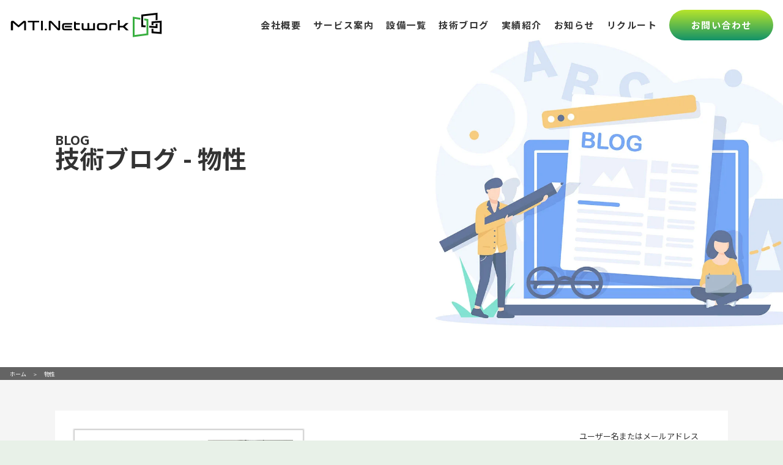

--- FILE ---
content_type: text/html; charset=UTF-8
request_url: https://mtin.co.jp/tag/%E7%89%A9%E6%80%A7/
body_size: 13460
content:
<!doctype html>
<html dir="ltr" lang="ja" prefix="og: https://ogp.me/ns#">

<head>
	<meta charset="UTF-8">
	<meta name="viewport" content="width=device-width, initial-scale=1">
	<meta name="format-detection" content="telephone=no">
	<link rel="profile" href="https://gmpg.org/xfn/11">
	<link rel="stylesheet" href="https://fonts.googleapis.com/css2?family=Material+Symbols+Outlined:opsz,wght,FILL,GRAD@20..48,100..700,0..1,-50..200" />
	<title>物性 - 株式会社MTI.Network</title>

		<!-- All in One SEO 4.9.3 - aioseo.com -->
	<meta name="robots" content="max-image-preview:large" />
	<link rel="canonical" href="https://mtin.co.jp/tag/%e7%89%a9%e6%80%a7/" />
	<meta name="generator" content="All in One SEO (AIOSEO) 4.9.3" />
		<script type="application/ld+json" class="aioseo-schema">
			{"@context":"https:\/\/schema.org","@graph":[{"@type":"BreadcrumbList","@id":"https:\/\/mtin.co.jp\/tag\/%E7%89%A9%E6%80%A7\/#breadcrumblist","itemListElement":[{"@type":"ListItem","@id":"https:\/\/mtin.co.jp#listItem","position":1,"name":"\u5bb6","item":"https:\/\/mtin.co.jp","nextItem":{"@type":"ListItem","@id":"https:\/\/mtin.co.jp\/tag\/%e7%89%a9%e6%80%a7\/#listItem","name":"\u7269\u6027"}},{"@type":"ListItem","@id":"https:\/\/mtin.co.jp\/tag\/%e7%89%a9%e6%80%a7\/#listItem","position":2,"name":"\u7269\u6027","previousItem":{"@type":"ListItem","@id":"https:\/\/mtin.co.jp#listItem","name":"\u5bb6"}}]},{"@type":"CollectionPage","@id":"https:\/\/mtin.co.jp\/tag\/%E7%89%A9%E6%80%A7\/#collectionpage","url":"https:\/\/mtin.co.jp\/tag\/%E7%89%A9%E6%80%A7\/","name":"\u7269\u6027 - \u682a\u5f0f\u4f1a\u793eMTI.Network","inLanguage":"ja","isPartOf":{"@id":"https:\/\/mtin.co.jp\/#website"},"breadcrumb":{"@id":"https:\/\/mtin.co.jp\/tag\/%E7%89%A9%E6%80%A7\/#breadcrumblist"}},{"@type":"Organization","@id":"https:\/\/mtin.co.jp\/#organization","name":"\u682a\u5f0f\u4f1a\u793eMTI.Network","description":"\u6700\u5148\u7aef\u306e3D\u6280\u8853\u3067\u30d3\u30b8\u30cd\u30b9\u306e\u53ef\u80fd\u6027\u3092\u5e83\u3052\u308b","url":"https:\/\/mtin.co.jp\/","telephone":"+81584842340","logo":{"@type":"ImageObject","url":"https:\/\/mtin.co.jp\/wp-content\/uploads\/2024\/04\/sns.jpg","@id":"https:\/\/mtin.co.jp\/tag\/%E7%89%A9%E6%80%A7\/#organizationLogo","width":500,"height":500},"image":{"@id":"https:\/\/mtin.co.jp\/tag\/%E7%89%A9%E6%80%A7\/#organizationLogo"}},{"@type":"WebSite","@id":"https:\/\/mtin.co.jp\/#website","url":"https:\/\/mtin.co.jp\/","name":"\u682a\u5f0f\u4f1a\u793eMTI.Network","alternateName":"MTI.Network","description":"\u6700\u5148\u7aef\u306e3D\u6280\u8853\u3067\u30d3\u30b8\u30cd\u30b9\u306e\u53ef\u80fd\u6027\u3092\u5e83\u3052\u308b","inLanguage":"ja","publisher":{"@id":"https:\/\/mtin.co.jp\/#organization"}}]}
		</script>
		<!-- All in One SEO -->

<link rel='dns-prefetch' href='//www.googletagmanager.com' />
<link rel='dns-prefetch' href='//cdnjs.cloudflare.com' />
<link rel='dns-prefetch' href='//fonts.googleapis.com' />
<link rel="alternate" type="application/rss+xml" title="株式会社MTI.Network &raquo; フィード" href="https://mtin.co.jp/feed/" />
<link rel="alternate" type="application/rss+xml" title="株式会社MTI.Network &raquo; コメントフィード" href="https://mtin.co.jp/comments/feed/" />
<link rel="alternate" type="application/rss+xml" title="株式会社MTI.Network &raquo; 物性 タグのフィード" href="https://mtin.co.jp/tag/%e7%89%a9%e6%80%a7/feed/" />
<style id='wp-img-auto-sizes-contain-inline-css'>
img:is([sizes=auto i],[sizes^="auto," i]){contain-intrinsic-size:3000px 1500px}
/*# sourceURL=wp-img-auto-sizes-contain-inline-css */
</style>
<style id='wp-emoji-styles-inline-css'>

	img.wp-smiley, img.emoji {
		display: inline !important;
		border: none !important;
		box-shadow: none !important;
		height: 1em !important;
		width: 1em !important;
		margin: 0 0.07em !important;
		vertical-align: -0.1em !important;
		background: none !important;
		padding: 0 !important;
	}
/*# sourceURL=wp-emoji-styles-inline-css */
</style>
<style id='wp-block-library-inline-css'>
:root{--wp-block-synced-color:#7a00df;--wp-block-synced-color--rgb:122,0,223;--wp-bound-block-color:var(--wp-block-synced-color);--wp-editor-canvas-background:#ddd;--wp-admin-theme-color:#007cba;--wp-admin-theme-color--rgb:0,124,186;--wp-admin-theme-color-darker-10:#006ba1;--wp-admin-theme-color-darker-10--rgb:0,107,160.5;--wp-admin-theme-color-darker-20:#005a87;--wp-admin-theme-color-darker-20--rgb:0,90,135;--wp-admin-border-width-focus:2px}@media (min-resolution:192dpi){:root{--wp-admin-border-width-focus:1.5px}}.wp-element-button{cursor:pointer}:root .has-very-light-gray-background-color{background-color:#eee}:root .has-very-dark-gray-background-color{background-color:#313131}:root .has-very-light-gray-color{color:#eee}:root .has-very-dark-gray-color{color:#313131}:root .has-vivid-green-cyan-to-vivid-cyan-blue-gradient-background{background:linear-gradient(135deg,#00d084,#0693e3)}:root .has-purple-crush-gradient-background{background:linear-gradient(135deg,#34e2e4,#4721fb 50%,#ab1dfe)}:root .has-hazy-dawn-gradient-background{background:linear-gradient(135deg,#faaca8,#dad0ec)}:root .has-subdued-olive-gradient-background{background:linear-gradient(135deg,#fafae1,#67a671)}:root .has-atomic-cream-gradient-background{background:linear-gradient(135deg,#fdd79a,#004a59)}:root .has-nightshade-gradient-background{background:linear-gradient(135deg,#330968,#31cdcf)}:root .has-midnight-gradient-background{background:linear-gradient(135deg,#020381,#2874fc)}:root{--wp--preset--font-size--normal:16px;--wp--preset--font-size--huge:42px}.has-regular-font-size{font-size:1em}.has-larger-font-size{font-size:2.625em}.has-normal-font-size{font-size:var(--wp--preset--font-size--normal)}.has-huge-font-size{font-size:var(--wp--preset--font-size--huge)}.has-text-align-center{text-align:center}.has-text-align-left{text-align:left}.has-text-align-right{text-align:right}.has-fit-text{white-space:nowrap!important}#end-resizable-editor-section{display:none}.aligncenter{clear:both}.items-justified-left{justify-content:flex-start}.items-justified-center{justify-content:center}.items-justified-right{justify-content:flex-end}.items-justified-space-between{justify-content:space-between}.screen-reader-text{border:0;clip-path:inset(50%);height:1px;margin:-1px;overflow:hidden;padding:0;position:absolute;width:1px;word-wrap:normal!important}.screen-reader-text:focus{background-color:#ddd;clip-path:none;color:#444;display:block;font-size:1em;height:auto;left:5px;line-height:normal;padding:15px 23px 14px;text-decoration:none;top:5px;width:auto;z-index:100000}html :where(.has-border-color){border-style:solid}html :where([style*=border-top-color]){border-top-style:solid}html :where([style*=border-right-color]){border-right-style:solid}html :where([style*=border-bottom-color]){border-bottom-style:solid}html :where([style*=border-left-color]){border-left-style:solid}html :where([style*=border-width]){border-style:solid}html :where([style*=border-top-width]){border-top-style:solid}html :where([style*=border-right-width]){border-right-style:solid}html :where([style*=border-bottom-width]){border-bottom-style:solid}html :where([style*=border-left-width]){border-left-style:solid}html :where(img[class*=wp-image-]){height:auto;max-width:100%}:where(figure){margin:0 0 1em}html :where(.is-position-sticky){--wp-admin--admin-bar--position-offset:var(--wp-admin--admin-bar--height,0px)}@media screen and (max-width:600px){html :where(.is-position-sticky){--wp-admin--admin-bar--position-offset:0px}}

/*# sourceURL=wp-block-library-inline-css */
</style><style id='global-styles-inline-css'>
:root{--wp--preset--aspect-ratio--square: 1;--wp--preset--aspect-ratio--4-3: 4/3;--wp--preset--aspect-ratio--3-4: 3/4;--wp--preset--aspect-ratio--3-2: 3/2;--wp--preset--aspect-ratio--2-3: 2/3;--wp--preset--aspect-ratio--16-9: 16/9;--wp--preset--aspect-ratio--9-16: 9/16;--wp--preset--color--black: #000000;--wp--preset--color--cyan-bluish-gray: #abb8c3;--wp--preset--color--white: #ffffff;--wp--preset--color--pale-pink: #f78da7;--wp--preset--color--vivid-red: #cf2e2e;--wp--preset--color--luminous-vivid-orange: #ff6900;--wp--preset--color--luminous-vivid-amber: #fcb900;--wp--preset--color--light-green-cyan: #7bdcb5;--wp--preset--color--vivid-green-cyan: #00d084;--wp--preset--color--pale-cyan-blue: #8ed1fc;--wp--preset--color--vivid-cyan-blue: #0693e3;--wp--preset--color--vivid-purple: #9b51e0;--wp--preset--gradient--vivid-cyan-blue-to-vivid-purple: linear-gradient(135deg,rgb(6,147,227) 0%,rgb(155,81,224) 100%);--wp--preset--gradient--light-green-cyan-to-vivid-green-cyan: linear-gradient(135deg,rgb(122,220,180) 0%,rgb(0,208,130) 100%);--wp--preset--gradient--luminous-vivid-amber-to-luminous-vivid-orange: linear-gradient(135deg,rgb(252,185,0) 0%,rgb(255,105,0) 100%);--wp--preset--gradient--luminous-vivid-orange-to-vivid-red: linear-gradient(135deg,rgb(255,105,0) 0%,rgb(207,46,46) 100%);--wp--preset--gradient--very-light-gray-to-cyan-bluish-gray: linear-gradient(135deg,rgb(238,238,238) 0%,rgb(169,184,195) 100%);--wp--preset--gradient--cool-to-warm-spectrum: linear-gradient(135deg,rgb(74,234,220) 0%,rgb(151,120,209) 20%,rgb(207,42,186) 40%,rgb(238,44,130) 60%,rgb(251,105,98) 80%,rgb(254,248,76) 100%);--wp--preset--gradient--blush-light-purple: linear-gradient(135deg,rgb(255,206,236) 0%,rgb(152,150,240) 100%);--wp--preset--gradient--blush-bordeaux: linear-gradient(135deg,rgb(254,205,165) 0%,rgb(254,45,45) 50%,rgb(107,0,62) 100%);--wp--preset--gradient--luminous-dusk: linear-gradient(135deg,rgb(255,203,112) 0%,rgb(199,81,192) 50%,rgb(65,88,208) 100%);--wp--preset--gradient--pale-ocean: linear-gradient(135deg,rgb(255,245,203) 0%,rgb(182,227,212) 50%,rgb(51,167,181) 100%);--wp--preset--gradient--electric-grass: linear-gradient(135deg,rgb(202,248,128) 0%,rgb(113,206,126) 100%);--wp--preset--gradient--midnight: linear-gradient(135deg,rgb(2,3,129) 0%,rgb(40,116,252) 100%);--wp--preset--font-size--small: 13px;--wp--preset--font-size--medium: 20px;--wp--preset--font-size--large: 36px;--wp--preset--font-size--x-large: 42px;--wp--preset--spacing--20: 0.44rem;--wp--preset--spacing--30: 0.67rem;--wp--preset--spacing--40: 1rem;--wp--preset--spacing--50: 1.5rem;--wp--preset--spacing--60: 2.25rem;--wp--preset--spacing--70: 3.38rem;--wp--preset--spacing--80: 5.06rem;--wp--preset--shadow--natural: 6px 6px 9px rgba(0, 0, 0, 0.2);--wp--preset--shadow--deep: 12px 12px 50px rgba(0, 0, 0, 0.4);--wp--preset--shadow--sharp: 6px 6px 0px rgba(0, 0, 0, 0.2);--wp--preset--shadow--outlined: 6px 6px 0px -3px rgb(255, 255, 255), 6px 6px rgb(0, 0, 0);--wp--preset--shadow--crisp: 6px 6px 0px rgb(0, 0, 0);}:where(.is-layout-flex){gap: 0.5em;}:where(.is-layout-grid){gap: 0.5em;}body .is-layout-flex{display: flex;}.is-layout-flex{flex-wrap: wrap;align-items: center;}.is-layout-flex > :is(*, div){margin: 0;}body .is-layout-grid{display: grid;}.is-layout-grid > :is(*, div){margin: 0;}:where(.wp-block-columns.is-layout-flex){gap: 2em;}:where(.wp-block-columns.is-layout-grid){gap: 2em;}:where(.wp-block-post-template.is-layout-flex){gap: 1.25em;}:where(.wp-block-post-template.is-layout-grid){gap: 1.25em;}.has-black-color{color: var(--wp--preset--color--black) !important;}.has-cyan-bluish-gray-color{color: var(--wp--preset--color--cyan-bluish-gray) !important;}.has-white-color{color: var(--wp--preset--color--white) !important;}.has-pale-pink-color{color: var(--wp--preset--color--pale-pink) !important;}.has-vivid-red-color{color: var(--wp--preset--color--vivid-red) !important;}.has-luminous-vivid-orange-color{color: var(--wp--preset--color--luminous-vivid-orange) !important;}.has-luminous-vivid-amber-color{color: var(--wp--preset--color--luminous-vivid-amber) !important;}.has-light-green-cyan-color{color: var(--wp--preset--color--light-green-cyan) !important;}.has-vivid-green-cyan-color{color: var(--wp--preset--color--vivid-green-cyan) !important;}.has-pale-cyan-blue-color{color: var(--wp--preset--color--pale-cyan-blue) !important;}.has-vivid-cyan-blue-color{color: var(--wp--preset--color--vivid-cyan-blue) !important;}.has-vivid-purple-color{color: var(--wp--preset--color--vivid-purple) !important;}.has-black-background-color{background-color: var(--wp--preset--color--black) !important;}.has-cyan-bluish-gray-background-color{background-color: var(--wp--preset--color--cyan-bluish-gray) !important;}.has-white-background-color{background-color: var(--wp--preset--color--white) !important;}.has-pale-pink-background-color{background-color: var(--wp--preset--color--pale-pink) !important;}.has-vivid-red-background-color{background-color: var(--wp--preset--color--vivid-red) !important;}.has-luminous-vivid-orange-background-color{background-color: var(--wp--preset--color--luminous-vivid-orange) !important;}.has-luminous-vivid-amber-background-color{background-color: var(--wp--preset--color--luminous-vivid-amber) !important;}.has-light-green-cyan-background-color{background-color: var(--wp--preset--color--light-green-cyan) !important;}.has-vivid-green-cyan-background-color{background-color: var(--wp--preset--color--vivid-green-cyan) !important;}.has-pale-cyan-blue-background-color{background-color: var(--wp--preset--color--pale-cyan-blue) !important;}.has-vivid-cyan-blue-background-color{background-color: var(--wp--preset--color--vivid-cyan-blue) !important;}.has-vivid-purple-background-color{background-color: var(--wp--preset--color--vivid-purple) !important;}.has-black-border-color{border-color: var(--wp--preset--color--black) !important;}.has-cyan-bluish-gray-border-color{border-color: var(--wp--preset--color--cyan-bluish-gray) !important;}.has-white-border-color{border-color: var(--wp--preset--color--white) !important;}.has-pale-pink-border-color{border-color: var(--wp--preset--color--pale-pink) !important;}.has-vivid-red-border-color{border-color: var(--wp--preset--color--vivid-red) !important;}.has-luminous-vivid-orange-border-color{border-color: var(--wp--preset--color--luminous-vivid-orange) !important;}.has-luminous-vivid-amber-border-color{border-color: var(--wp--preset--color--luminous-vivid-amber) !important;}.has-light-green-cyan-border-color{border-color: var(--wp--preset--color--light-green-cyan) !important;}.has-vivid-green-cyan-border-color{border-color: var(--wp--preset--color--vivid-green-cyan) !important;}.has-pale-cyan-blue-border-color{border-color: var(--wp--preset--color--pale-cyan-blue) !important;}.has-vivid-cyan-blue-border-color{border-color: var(--wp--preset--color--vivid-cyan-blue) !important;}.has-vivid-purple-border-color{border-color: var(--wp--preset--color--vivid-purple) !important;}.has-vivid-cyan-blue-to-vivid-purple-gradient-background{background: var(--wp--preset--gradient--vivid-cyan-blue-to-vivid-purple) !important;}.has-light-green-cyan-to-vivid-green-cyan-gradient-background{background: var(--wp--preset--gradient--light-green-cyan-to-vivid-green-cyan) !important;}.has-luminous-vivid-amber-to-luminous-vivid-orange-gradient-background{background: var(--wp--preset--gradient--luminous-vivid-amber-to-luminous-vivid-orange) !important;}.has-luminous-vivid-orange-to-vivid-red-gradient-background{background: var(--wp--preset--gradient--luminous-vivid-orange-to-vivid-red) !important;}.has-very-light-gray-to-cyan-bluish-gray-gradient-background{background: var(--wp--preset--gradient--very-light-gray-to-cyan-bluish-gray) !important;}.has-cool-to-warm-spectrum-gradient-background{background: var(--wp--preset--gradient--cool-to-warm-spectrum) !important;}.has-blush-light-purple-gradient-background{background: var(--wp--preset--gradient--blush-light-purple) !important;}.has-blush-bordeaux-gradient-background{background: var(--wp--preset--gradient--blush-bordeaux) !important;}.has-luminous-dusk-gradient-background{background: var(--wp--preset--gradient--luminous-dusk) !important;}.has-pale-ocean-gradient-background{background: var(--wp--preset--gradient--pale-ocean) !important;}.has-electric-grass-gradient-background{background: var(--wp--preset--gradient--electric-grass) !important;}.has-midnight-gradient-background{background: var(--wp--preset--gradient--midnight) !important;}.has-small-font-size{font-size: var(--wp--preset--font-size--small) !important;}.has-medium-font-size{font-size: var(--wp--preset--font-size--medium) !important;}.has-large-font-size{font-size: var(--wp--preset--font-size--large) !important;}.has-x-large-font-size{font-size: var(--wp--preset--font-size--x-large) !important;}
/*# sourceURL=global-styles-inline-css */
</style>

<style id='classic-theme-styles-inline-css'>
/*! This file is auto-generated */
.wp-block-button__link{color:#fff;background-color:#32373c;border-radius:9999px;box-shadow:none;text-decoration:none;padding:calc(.667em + 2px) calc(1.333em + 2px);font-size:1.125em}.wp-block-file__button{background:#32373c;color:#fff;text-decoration:none}
/*# sourceURL=/wp-includes/css/classic-themes.min.css */
</style>
<link rel='stylesheet' id='contact-form-7-css' href='https://mtin.co.jp/wp-content/plugins/contact-form-7/includes/css/styles.css?ver=6.1.4' media='all' />
<link rel='stylesheet' id='wpcf7-redirect-script-frontend-css' href='https://mtin.co.jp/wp-content/plugins/wpcf7-redirect/build/assets/frontend-script.css?ver=2c532d7e2be36f6af233' media='all' />
<link rel='stylesheet' id='mtinetwork-style-css' href='https://mtin.co.jp/wp-content/themes/mtinetwork/style.css?ver=1.0.0' media='all' />
<link rel='stylesheet' id='reset-css' href='https://mtin.co.jp/wp-content/themes/mtinetwork/css/reset.css?ver=1.0.0' media='all' />
<link rel='stylesheet' id='main-css' href='https://mtin.co.jp/wp-content/themes/mtinetwork/css/main.css?9&#038;ver=1.0.0' media='all' />
<link rel='stylesheet' id='mobile-css' href='https://mtin.co.jp/wp-content/themes/mtinetwork/css/mobile.css?9&#038;ver=1.0.0' media='all' />
<link rel='stylesheet' id='swiper-css' href='https://mtin.co.jp/wp-content/themes/mtinetwork/css/swiper-bundle.min.css?ver=1738890845' media='' />
<link rel='stylesheet' id='font-awesome-css' href='https://cdnjs.cloudflare.com/ajax/libs/font-awesome/6.2.1/css/all.min.css?ver=6.2.1' media='' />
<link rel='stylesheet' id='default-css' href='https://mtin.co.jp/wp-content/themes/mtinetwork/style.css?ver=1712195353' media='' />
<link rel='stylesheet' id='custom-css' href='https://mtin.co.jp/wp-content/themes/mtinetwork/css/style.css?ver=1738890845' media='' />
<link rel='stylesheet' id='Noto Sans JP-css' href='https://fonts.googleapis.com/css2?family=Noto+Sans+JP%3Awght%40400%3B700&#038;display=swap&#038;ver=1.0.0' media='' />
<link rel='stylesheet' id='Raleway-css' href='https://fonts.googleapis.com/css2?family=Raleway%3Awght%40400%3B600&#038;display=swap&#038;ver=1.0.0' media='' />
<link rel='stylesheet' id='Jost-css' href='https://fonts.googleapis.com/css2?family=Jost%3Awght%40400%3B600&#038;display=swap&#038;ver=1.0.0' media='' />
<link rel='stylesheet' id='wp-members-css' href='https://mtin.co.jp/wp-content/plugins/wp-members/assets/css/forms/generic-no-float.min.css?ver=3.5.5.1' media='all' />
<script src="https://mtin.co.jp/wp-includes/js/jquery/jquery.min.js?ver=3.7.1" id="jquery-core-js"></script>
<script src="https://mtin.co.jp/wp-includes/js/jquery/jquery-migrate.min.js?ver=3.4.1" id="jquery-migrate-js"></script>
<script src="https://mtin.co.jp/wp-content/themes/mtinetwork/js/swiper-bundle.min.js?ver=1712195355" id="swiper-js"></script>

<!-- Site Kit によって追加された Google タグ（gtag.js）スニペット -->
<!-- Google アナリティクス スニペット (Site Kit が追加) -->
<script src="https://www.googletagmanager.com/gtag/js?id=GT-5DHDV36C" id="google_gtagjs-js" async></script>
<script id="google_gtagjs-js-after">
window.dataLayer = window.dataLayer || [];function gtag(){dataLayer.push(arguments);}
gtag("set","linker",{"domains":["mtin.co.jp"]});
gtag("js", new Date());
gtag("set", "developer_id.dZTNiMT", true);
gtag("config", "GT-5DHDV36C");
//# sourceURL=google_gtagjs-js-after
</script>
<link rel="https://api.w.org/" href="https://mtin.co.jp/wp-json/" /><link rel="alternate" title="JSON" type="application/json" href="https://mtin.co.jp/wp-json/wp/v2/tags/297" /><link rel="EditURI" type="application/rsd+xml" title="RSD" href="https://mtin.co.jp/xmlrpc.php?rsd" />

<meta name="generator" content="Site Kit by Google 1.170.0" />		<script type="text/javascript">
				(function(c,l,a,r,i,t,y){
					c[a]=c[a]||function(){(c[a].q=c[a].q||[]).push(arguments)};t=l.createElement(r);t.async=1;
					t.src="https://www.clarity.ms/tag/"+i+"?ref=wordpress";y=l.getElementsByTagName(r)[0];y.parentNode.insertBefore(t,y);
				})(window, document, "clarity", "script", "ltbux81kma");
		</script>
		
<!-- Google タグ マネージャー スニペット (Site Kit が追加) -->
<script>
			( function( w, d, s, l, i ) {
				w[l] = w[l] || [];
				w[l].push( {'gtm.start': new Date().getTime(), event: 'gtm.js'} );
				var f = d.getElementsByTagName( s )[0],
					j = d.createElement( s ), dl = l != 'dataLayer' ? '&l=' + l : '';
				j.async = true;
				j.src = 'https://www.googletagmanager.com/gtm.js?id=' + i + dl;
				f.parentNode.insertBefore( j, f );
			} )( window, document, 'script', 'dataLayer', 'GTM-MDQWX62R' );
			
</script>

<!-- (ここまで) Google タグ マネージャー スニペット (Site Kit が追加) -->
<link rel="icon" href="https://mtin.co.jp/wp-content/uploads/2024/04/cropped-favicon-32x32.jpg" sizes="32x32" />
<link rel="icon" href="https://mtin.co.jp/wp-content/uploads/2024/04/cropped-favicon-192x192.jpg" sizes="192x192" />
<link rel="apple-touch-icon" href="https://mtin.co.jp/wp-content/uploads/2024/04/cropped-favicon-180x180.jpg" />
<meta name="msapplication-TileImage" content="https://mtin.co.jp/wp-content/uploads/2024/04/cropped-favicon-270x270.jpg" />
	</head>

<body class="archive tag tag-297 wp-theme-mtinetwork drawer drawer--right hfeed">
			<!-- Google タグ マネージャー (noscript) スニペット (Site Kit が追加) -->
		<noscript>
			<iframe src="https://www.googletagmanager.com/ns.html?id=GTM-MDQWX62R" height="0" width="0" style="display:none;visibility:hidden"></iframe>
		</noscript>
		<!-- (ここまで) Google タグ マネージャー (noscript) スニペット (Site Kit が追加) -->
			<div id="page" class="site">
		<a class="skip-link screen-reader-text" href="#primary">Skip to content</a>
					<header id="masthead">
				<div class="content">
					<div class="site-branding">
													<p><a href="https://mtin.co.jp/"><img src="https://mtin.co.jp/wp-content/themes/mtinetwork/img/logo.svg" alt="ロゴ"></a></p>
											</div><!-- .site-branding -->

					<nav class="menu-pc-menu-container"><ul id="pc-menu" class="menu"><li id="menu-item-47" class="menu-item menu-item-type-post_type menu-item-object-page menu-item-47"><a href="https://mtin.co.jp/company/">会社概要</a></li>
<li id="menu-item-48" class="menu-item menu-item-type-post_type menu-item-object-page menu-item-has-children menu-item-48"><a href="https://mtin.co.jp/service/">サービス案内</a>
<ul class="sub-menu">
	<li id="menu-item-49" class="menu-item menu-item-type-post_type menu-item-object-page menu-item-49"><a href="https://mtin.co.jp/?page_id=35">3Dスキャナコンサルサービス</a></li>
	<li id="menu-item-50" class="menu-item menu-item-type-post_type menu-item-object-page menu-item-50"><a href="https://mtin.co.jp/?page_id=32">リバースエンジニアリングコンサルサービス</a></li>
</ul>
</li>
<li id="menu-item-67" class="menu-item menu-item-type-post_type menu-item-object-page menu-item-67"><a href="https://mtin.co.jp/equipment/">設備一覧</a></li>
<li id="menu-item-52" class="menu-item menu-item-type-post_type menu-item-object-page menu-item-52"><a href="https://mtin.co.jp/tec-blog/">技術ブログ</a></li>
<li id="menu-item-53" class="menu-item menu-item-type-custom menu-item-object-custom menu-item-53"><a href="/case/">実績紹介</a></li>
<li id="menu-item-54" class="menu-item menu-item-type-custom menu-item-object-custom menu-item-54"><a href="/news/">お知らせ</a></li>
<li id="menu-item-55" class="menu-item menu-item-type-post_type menu-item-object-page menu-item-55"><a href="https://mtin.co.jp/recruit/">リクルート</a></li>
<li id="menu-item-56" class="menu-item menu-item-type-post_type menu-item-object-page menu-item-56"><a href="https://mtin.co.jp/contact/">お問い合わせ</a></li>
</ul></nav>
					<div class="drawerIconWrap">
						<div class="drawerIcon">
							<span></span>
							<span></span>
							<span></span>
							<span class="menu">MENU</span>
						</div>
					</div>
				</div>

				<div class="mask"></div>

				<div class="drawerNav">
					<ul id="drawer-menu" class="menu"><li id="menu-item-151" class="menu-item menu-item-type-post_type menu-item-object-page menu-item-home menu-item-151"><a href="https://mtin.co.jp/">トップページ</a></li>
<li id="menu-item-142" class="menu-item menu-item-type-post_type menu-item-object-page menu-item-142"><a href="https://mtin.co.jp/company/">会社概要</a></li>
<li id="menu-item-143" class="menu-item menu-item-type-post_type menu-item-object-page menu-item-143"><a href="https://mtin.co.jp/service/">サービス案内</a></li>
<li id="menu-item-144" class="menu-item menu-item-type-post_type menu-item-object-page menu-item-144"><a href="https://mtin.co.jp/equipment/">設備一覧</a></li>
<li id="menu-item-150" class="menu-item menu-item-type-post_type menu-item-object-page menu-item-150"><a href="https://mtin.co.jp/tec-blog/">技術ブログ</a></li>
<li id="menu-item-152" class="menu-item menu-item-type-custom menu-item-object-custom menu-item-152"><a href="/case/">実績紹介</a></li>
<li id="menu-item-153" class="menu-item menu-item-type-custom menu-item-object-custom menu-item-153"><a href="/news/">お知らせ</a></li>
<li id="menu-item-154" class="menu-item menu-item-type-post_type menu-item-object-page menu-item-154"><a href="https://mtin.co.jp/recruit/">リクルート</a></li>
<li id="menu-item-155" class="menu-item menu-item-type-post_type menu-item-object-page menu-item-155"><a href="https://mtin.co.jp/contact/">お問い合わせ</a></li>
</ul>				</div>
			</header><!-- #masthead -->
		
<main id="primary" class="site-main">

	<div class="keyVisual left-title">

		
			<div class="bg">
				<img src="https://mtin.co.jp/wp-content/themes/mtinetwork/img/blog-hd.jpg" />
			</div>

		
		<div class="subHeadingWrap">
			<div class="subHeading">
				<p class="englishText">BLOG</p>
				<h1>
					<strong>技術ブログ</strong>
											- <span class="page-title">物性</span>
									</h1>
			</div>
		</div>

	</div>

	<div class="breadcrumb-area">
	<div class="inner">
		<div id="breadcrumb"><ul><li><a href="https://mtin.co.jp"><span>ホーム</span></a></li><li><span>物性</span></li></ul></div>	</div>
</div>
	<div class="blog-area a-blog-area ac-blog-area">
		<div class="a-blog-content">
			<div class="blog-main-area blog-sub-area-a">
				<ul class="post-list-a">

					
<li>
    <a class="permalink" href="https://mtin.co.jp/350/">
        <div class="cate">形状・物性・組成の解析</div>                    <img width="387" height="353" src="https://mtin.co.jp/wp-content/uploads/2024/03/a98b1120712ae2558c294773114e59b3-3.bmp" class="attachment-post-thumbnail size-post-thumbnail wp-post-image" alt="" decoding="async" fetchpriority="high" srcset="https://mtin.co.jp/wp-content/uploads/2024/03/a98b1120712ae2558c294773114e59b3-3.bmp 387w, https://mtin.co.jp/wp-content/uploads/2024/03/a98b1120712ae2558c294773114e59b3-3-300x274.jpg 300w" sizes="(max-width: 387px) 100vw, 387px" />                <h3>3Dプリントの方法・条件に起因する物性値の変化</h3>
        <time datetime="2020-11-18"><a class="permalink" href="https://mtin.co.jp/350/">2020.11.18</a></time>
    </a>
    <ul class="a-blog-tag"><li><a href="https://mtin.co.jp/tag/3d%e3%83%97%e3%83%aa%e3%83%b3%e3%82%bf/">3Dプリンタ</a></li><li><a href="https://mtin.co.jp/tag/3d%e3%83%97%e3%83%aa%e3%83%b3%e3%83%88/">3Dプリント</a></li><li><a href="https://mtin.co.jp/tag/%e5%bc%b7%e5%ba%a6/">強度</a></li><li><a href="https://mtin.co.jp/tag/from3/">From3</a></li><li><a href="https://mtin.co.jp/tag/ag-20knx-plus/">AG-20kNX Plus</a></li></ul></li>				</ul>
							</div>


			<div class="blog-a-side">
				<section class="sidebar-inner">
	


			<div class="login-form">
			<form name="loginform" id="loginform" action="https://mtin.co.jp/login-kanrigamen/" method="post"><p class="login-username">
				<label for="user_login">ユーザー名またはメールアドレス</label>
				<input type="text" name="log" id="user_login" autocomplete="username" class="input" value="" size="20" />
			</p><p class="login-password">
				<label for="user_pass">パスワード</label>
				<input type="password" name="pwd" id="user_pass" autocomplete="current-password" spellcheck="false" class="input" value="" size="20" />
			</p><p class="login-remember"><label><input name="rememberme" type="checkbox" id="rememberme" value="forever" /> ログイン状態を保存する</label></p><p class="login-submit">
				<input type="submit" name="wp-submit" id="wp-submit" class="button button-primary" value="ログイン" />
				<input type="hidden" name="redirect_to" value="https://mtin.co.jp/tag/%E7%89%A9%E6%80%A7/" />
			</p></form>		</div>
		<div class="side-cate">
		<p>カテゴリー</p>
		<ul>
				<li class="cat-item cat-item-471"><a href="https://mtin.co.jp/category/cate1/">3Dスキャナの受託測定</a>
</li>
	<li class="cat-item cat-item-472"><a href="https://mtin.co.jp/category/cate2/">3Dスキャナの販売</a>
</li>
	<li class="cat-item cat-item-473"><a href="https://mtin.co.jp/category/cate3/">3Dスキャナのレンタル</a>
</li>
	<li class="cat-item cat-item-474"><a href="https://mtin.co.jp/category/cate4/">3Dスキャナの教育</a>
</li>
	<li class="cat-item cat-item-475"><a href="https://mtin.co.jp/category/cate5/">3DCADデータ作製</a>
</li>
	<li class="cat-item cat-item-476"><a href="https://mtin.co.jp/category/cate6/">2D図面から3D図面への変換</a>
</li>
	<li class="cat-item cat-item-477"><a href="https://mtin.co.jp/category/cate7/">形状・物性・組成の解析</a>
</li>
	<li class="cat-item cat-item-478"><a href="https://mtin.co.jp/category/cate8/">試作品・レプリカの製作</a>
</li>
	<li class="cat-item cat-item-511"><a href="https://mtin.co.jp/category/3d%e3%82%b9%e3%82%ad%e3%83%a3%e3%83%8a%e3%82%b3%e3%83%b3%e3%82%b5%e3%83%ab%e3%82%b5%e3%83%bc%e3%83%93%e3%82%b9/">3Dスキャナコンサルサービス</a>
</li>
	<li class="cat-item cat-item-35"><a href="https://mtin.co.jp/category/3dscanner-post/">3Dスキャナ</a>
</li>
	<li class="cat-item cat-item-32"><a href="https://mtin.co.jp/category/reverse-post/">リバースエンジニアリング</a>
</li>
	<li class="cat-item cat-item-440"><a href="https://mtin.co.jp/category/3dcad-post/">3DCAD</a>
</li>
	<li class="cat-item cat-item-21"><a href="https://mtin.co.jp/category/3dprinter-post/">3Dプリンタ</a>
</li>
	<li class="cat-item cat-item-441"><a href="https://mtin.co.jp/category/testing-post/">評価</a>
</li>
	<li class="cat-item cat-item-51"><a href="https://mtin.co.jp/category/other/">その他</a>
</li>
		</ul>
	</div>
	<div class="side-tag">
		<p>タグ</p>
		<div class="side-tag-box">
			<ul class="tag-list"><li><a href="https://mtin.co.jp/tag/3d%e3%82%b9%e3%82%ad%e3%83%a3%e3%83%8a/">3Dスキャナ (31)</a></li><li><a href="https://mtin.co.jp/tag/%e3%83%aa%e3%83%90%e3%83%bc%e3%82%b9%e3%82%a8%e3%83%b3%e3%82%b8%e3%83%8b%e3%82%a2%e3%83%aa%e3%83%b3%e3%82%b0/">リバースエンジニアリング (24)</a></li><li><a href="https://mtin.co.jp/tag/3d%e3%82%b9%e3%82%ad%e3%83%a3%e3%83%b3/">3Dスキャン (21)</a></li><li><a href="https://mtin.co.jp/tag/3d%e3%83%97%e3%83%aa%e3%83%b3%e3%82%bf/">3Dプリンタ (19)</a></li><li><a href="https://mtin.co.jp/tag/zeiss-inspect-optical-3d-pro/">ZEISS INSPECT Optical 3D Pro (15)</a></li><li><a href="https://mtin.co.jp/tag/stl%e3%83%87%e3%83%bc%e3%82%bf/">STLデータ (15)</a></li><li><a href="https://mtin.co.jp/tag/geomagic-design-x/">Geomagic Design X (14)</a></li><li><a href="https://mtin.co.jp/tag/3d%e3%83%87%e3%82%b8%e3%82%bf%e3%82%a4%e3%82%b6/">3Dデジタイザ (14)</a></li><li><a href="https://mtin.co.jp/tag/xt-h-225-st/">XT H 225 ST (13)</a></li><li><a href="https://mtin.co.jp/tag/t-scan-hawk-2/">T-SCAN hawk 2 (12)</a></li><li><a href="https://mtin.co.jp/tag/%e5%af%b8%e6%b3%95%e6%b8%ac%e5%ae%9a/">寸法測定 (12)</a></li><li><a href="https://mtin.co.jp/tag/x%e7%b7%9act%e8%a3%85%e7%bd%ae/">X線CT装置 (12)</a></li><li><a href="https://mtin.co.jp/tag/%e9%9d%9e%e6%8e%a5%e8%a7%a6%e6%b8%ac%e5%ae%9a/">非接触測定 (11)</a></li><li><a href="https://mtin.co.jp/tag/3d%e3%83%a2%e3%83%87%e3%83%ab%e5%8c%96/">3Dモデル化 (10)</a></li><li><a href="https://mtin.co.jp/tag/atos-q-12m/">ATOS Q 12M (10)</a></li><li><a href="https://mtin.co.jp/tag/atos-q/">ATOS Q (10)</a></li><li><a href="https://mtin.co.jp/tag/solidworks/">SOLIDWORKS (10)</a></li><li><a href="https://mtin.co.jp/tag/vl-500/">VL-500 (9)</a></li><li><a href="https://mtin.co.jp/tag/form3/">Form3 (9)</a></li><li><a href="https://mtin.co.jp/tag/%e3%83%a2%e3%83%87%e3%83%aa%e3%83%b3%e3%82%b0/">モデリング (9)</a></li><li><a href="https://mtin.co.jp/tag/%e7%82%b9%e7%be%a4%e3%83%87%e3%83%bc%e3%82%bf/">点群データ (8)</a></li><li><a href="https://mtin.co.jp/tag/3dcad/">3DCAD (8)</a></li><li><a href="https://mtin.co.jp/tag/gom-scan-1/">GOM SCAN 1 (7)</a></li><li><a href="https://mtin.co.jp/tag/%e4%b8%89%e6%ac%a1%e5%85%83%e6%b8%ac%e5%ae%9a%e6%a9%9f/">三次元測定機 (7)</a></li><li><a href="https://mtin.co.jp/tag/3dcad%e5%8c%96/">3DCAD化 (7)</a></li><li><a href="https://mtin.co.jp/tag/%e5%85%89%e9%80%a0%e5%bd%a2/">光造形 (7)</a></li><li><a href="https://mtin.co.jp/tag/3d%e3%83%97%e3%83%aa%e3%83%b3%e3%83%88/">3Dプリント (7)</a></li><li><a href="https://mtin.co.jp/tag/formlabs/">Formlabs (7)</a></li><li><a href="https://mtin.co.jp/tag/%e3%83%99%e3%83%b3%e3%83%81%e3%83%9e%e3%83%bc%e3%82%af/">ベンチマーク (6)</a></li><li><a href="https://mtin.co.jp/tag/3d%e3%83%a2%e3%83%87%e3%83%aa%e3%83%b3%e3%82%b0/">3Dモデリング (6)</a></li></ul>


		</div>

	</div>
</section>			</div>
		</div>
	</div>

	<div class="blog-service">
    <div class="inner">
        <ul class="businessList">
            <li class="scan">
                <div class="business-inner">
                    <a href="/service/#s1">
                        <img src="https://mtin.co.jp/wp-content/themes/mtinetwork/img/business_img.png" alt="3Dスキャナ">
                        <div class="ttlWrapvar2">
                            <h3>3Dスキャナ<br>コンサルサービス</h3>
                        </div>
                    </a>
                </div>
                <div class="businessList-txt">
                    <p>3Dスキャナを用いた受託測定・出張測定の他、ハードウェア・ソフトウェアの販売とレンタル、実用に則した教育も行っております。</p>
                    <p>
                        3Dスキャナのプロフェッショナルとして活用・導入・運用に関わる幅広いコンサルサービスをご提供します。
                    </p>
                    <ul>
                        <li><a href="/service/contract-measurement/">3Dスキャナの受託測定</a></li>
                        <li><a href="/service/3d-scanner-sales/">3Dスキャナの販売</a></li>
                        <li><a href="/service/rental/">3Dスキャナのレンタル</a></li>
                        <li><a href="/service/education/">3Dスキャナの教育</a></li>
                    </ul>
                </div>
            </li>
            <li class="scan">
                <div class="business-inner">
                    <a href="/service/#s2">
                        <img src="https://mtin.co.jp/wp-content/themes/mtinetwork/img/business_img2.png" alt="リバースエンジニアリング">
                        <div class="ttlWrapvar2">
                            <h3>リバースエンジニアリング<br>コンサルサービス</h3>
                        </div>
                    </a>
                </div>
                <div class="businessList-txt">
                    <p>リバースエンジニアリング（＝ティアダウン）にて必要となる3DCADデータ作製、2D図面から3D図面への変換、形状・物性・組成の解析、試作品・レプリカの製作を行っております。</p>

                    <p>リバースエンジニアリングのための最適な手法のご提案とワンストップでのご対応が可能です。</p>
                    <ul>
                        <li><a href="/service/3dcad-data-creation/">3DCADデータ作製</a></li>
                        <li><a href="/service/2d-to-3d-drawing-conversion/">2D図面から3D図面への変換</a></li>
                        <li><a href="/service/analysis/">形状・物性・組成の解析</a></li>
                        <li><a href="/service/prototype-and-replica-production/">試作品・レプリカの製作</a></li>
                    </ul>
                </div>
            </li>
        </ul>
    </div>
</div>
</main><!-- #main -->



	<section class="contact">
		<div class="content">
			<h2 class="ttl">
				<span class="english">CONTACT</span>
				<span>お気軽にお問い合わせください</span>
			</h2>
			<div class="body">
				<div class="telArea">
					<h3 class="ttl">
						<span>TEL</span>
						<span>お急ぎの方はこちら</span>
					</h3>
					<div class="detail">
						<div class="icon"></div>
						<div class="numbers">
							<p style="margin-bottom:.5rem;">
								<a href="tel:0584-84-2340" style="color:#229A64;">0584-84-2340</a>
							</p>
							<p>受付時間 平日9:00〜18:00 土日休み</p>
							<p style="margin-top:.7rem;font-size:14px;">
								<a href="mailto:toiawase@mtin.co.jp" style="color:#229A64;">
									Emailでのお問い合わせ→toiawase@mtin.co.jp
								</a>
							</p>
						</div>
					</div>
				</div>

				<div class="btnArea">
					<div class="btn lightGreen">
						<a href="/contact"><span class="iconMail"></span>メールでお問い合わせ</a>
					</div>
					<div class="btn lightGreen">
						<a href="/document-request"><span class="iconPaper"></span>資料請求する</a>
					</div>
				</div>
			</div>
		</div>
	</section>

	<footer id="colophon" class="site-footer">
		<div class="content">

			<div class="navWrap">
				<div class="logoArea">
					<div class="logo">
						<a href="https://mtin.co.jp/">
							<img src="https://mtin.co.jp/wp-content/themes/mtinetwork/img/logo.svg" alt="ロゴ">
						</a>
					</div>
					<div class="detail">
						<p class="companyName">株式会社MTI.Network</p>
						<p>〒503-0936　岐阜県大垣市内原1-56</p>
						<p>TEL：0584-84-2340　FAX：0584-84-2341</p>
					</div>
					<ul class="privacyPolicys">
						<li><a href="/privacy-policy">プライバシーポリシー</a></li>
						<li><a href="/sitemap">サイトマップ</a></li>
					</ul>
				</div>

				<div class="navArea">
					<ul id="menu-ft-menu-left" class="menu"><li id="menu-item-58" class="menu-item menu-item-type-post_type menu-item-object-page menu-item-has-children menu-item-58"><a href="https://mtin.co.jp/service/">サービス案内</a>
<ul class="sub-menu">
	<li id="menu-item-1490" class="menu-item menu-item-type-post_type menu-item-object-page menu-item-1490"><a href="https://mtin.co.jp/service/contract-measurement/">3Dスキャナの受託測定</a></li>
	<li id="menu-item-1491" class="menu-item menu-item-type-post_type menu-item-object-page menu-item-1491"><a href="https://mtin.co.jp/service/3d-scanner-sales/">3Dスキャナの販売</a></li>
	<li id="menu-item-1492" class="menu-item menu-item-type-post_type menu-item-object-page menu-item-1492"><a href="https://mtin.co.jp/service/rental/">3Dスキャナのレンタル</a></li>
	<li id="menu-item-1493" class="menu-item menu-item-type-post_type menu-item-object-page menu-item-1493"><a href="https://mtin.co.jp/service/education/">3Dスキャナの教育</a></li>
	<li id="menu-item-1494" class="menu-item menu-item-type-post_type menu-item-object-page menu-item-1494"><a href="https://mtin.co.jp/service/3dcad-data-creation/">3DCADデータ作製</a></li>
	<li id="menu-item-1495" class="menu-item menu-item-type-post_type menu-item-object-page menu-item-1495"><a href="https://mtin.co.jp/service/2d-to-3d-drawing-conversion/">2D図面から3D図面への変換</a></li>
	<li id="menu-item-1496" class="menu-item menu-item-type-post_type menu-item-object-page menu-item-1496"><a href="https://mtin.co.jp/service/analysis/">形状・物性・組成の解析</a></li>
	<li id="menu-item-1497" class="menu-item menu-item-type-post_type menu-item-object-page menu-item-1497"><a href="https://mtin.co.jp/service/prototype-and-replica-production/">試作品・レプリカの製作</a></li>
</ul>
</li>
</ul><ul id="menu-ft-menu-right" class="menu"><li id="menu-item-1498" class="menu-item menu-item-type-post_type menu-item-object-page menu-item-1498"><a href="https://mtin.co.jp/equipment/">設備一覧</a></li>
<li id="menu-item-1499" class="menu-item menu-item-type-post_type menu-item-object-page menu-item-1499"><a href="https://mtin.co.jp/company/">会社概要</a></li>
<li id="menu-item-62" class="menu-item menu-item-type-post_type menu-item-object-page menu-item-62"><a href="https://mtin.co.jp/tec-blog/">技術ブログ</a></li>
<li id="menu-item-63" class="menu-item menu-item-type-custom menu-item-object-custom menu-item-63"><a href="/case/">実績紹介</a></li>
<li id="menu-item-64" class="menu-item menu-item-type-custom menu-item-object-custom menu-item-64"><a href="/news/">お知らせ</a></li>
<li id="menu-item-66" class="menu-item menu-item-type-post_type menu-item-object-page menu-item-66"><a href="https://mtin.co.jp/recruit/">リクルート</a></li>
<li id="menu-item-65" class="menu-item menu-item-type-post_type menu-item-object-page menu-item-65"><a href="https://mtin.co.jp/contact/">お問い合わせ</a></li>
</ul>				</div>

				<ul class="privacyPolicys_sp">
					<li><a href="/privacy-policy">プライバシーポリシー</a></li>
					<li><a href="/sitemap">サイトマップ</a></li>
				</ul>
			</div>

			<div class="site-info">
				<p>このサイトはreCAPTCHAによって保護されており、Googleの<a href="https://policies.google.com/privacy">プライバシーポリシー</a>と<a href="https://policies.google.com/terms">利用規約</a>が適用されます。</p>
				<p>© MTI.Network Co.,Ltd</p>
			</div>

		</div>
	</footer>
	</div><!-- #page -->

<script type="speculationrules">
{"prefetch":[{"source":"document","where":{"and":[{"href_matches":"/*"},{"not":{"href_matches":["/wp-*.php","/wp-admin/*","/wp-content/uploads/*","/wp-content/*","/wp-content/plugins/*","/wp-content/themes/mtinetwork/*","/*\\?(.+)"]}},{"not":{"selector_matches":"a[rel~=\"nofollow\"]"}},{"not":{"selector_matches":".no-prefetch, .no-prefetch a"}}]},"eagerness":"conservative"}]}
</script>
<script src="https://mtin.co.jp/wp-includes/js/dist/hooks.min.js?ver=dd5603f07f9220ed27f1" id="wp-hooks-js"></script>
<script src="https://mtin.co.jp/wp-includes/js/dist/i18n.min.js?ver=c26c3dc7bed366793375" id="wp-i18n-js"></script>
<script id="wp-i18n-js-after">
wp.i18n.setLocaleData( { 'text direction\u0004ltr': [ 'ltr' ] } );
//# sourceURL=wp-i18n-js-after
</script>
<script src="https://mtin.co.jp/wp-content/plugins/contact-form-7/includes/swv/js/index.js?ver=6.1.4" id="swv-js"></script>
<script id="contact-form-7-js-translations">
( function( domain, translations ) {
	var localeData = translations.locale_data[ domain ] || translations.locale_data.messages;
	localeData[""].domain = domain;
	wp.i18n.setLocaleData( localeData, domain );
} )( "contact-form-7", {"translation-revision-date":"2025-11-30 08:12:23+0000","generator":"GlotPress\/4.0.3","domain":"messages","locale_data":{"messages":{"":{"domain":"messages","plural-forms":"nplurals=1; plural=0;","lang":"ja_JP"},"This contact form is placed in the wrong place.":["\u3053\u306e\u30b3\u30f3\u30bf\u30af\u30c8\u30d5\u30a9\u30fc\u30e0\u306f\u9593\u9055\u3063\u305f\u4f4d\u7f6e\u306b\u7f6e\u304b\u308c\u3066\u3044\u307e\u3059\u3002"],"Error:":["\u30a8\u30e9\u30fc:"]}},"comment":{"reference":"includes\/js\/index.js"}} );
//# sourceURL=contact-form-7-js-translations
</script>
<script id="contact-form-7-js-before">
var wpcf7 = {
    "api": {
        "root": "https:\/\/mtin.co.jp\/wp-json\/",
        "namespace": "contact-form-7\/v1"
    }
};
//# sourceURL=contact-form-7-js-before
</script>
<script src="https://mtin.co.jp/wp-content/plugins/contact-form-7/includes/js/index.js?ver=6.1.4" id="contact-form-7-js"></script>
<script id="wpcf7-redirect-script-js-extra">
var wpcf7r = {"ajax_url":"https://mtin.co.jp/wp-admin/admin-ajax.php"};
//# sourceURL=wpcf7-redirect-script-js-extra
</script>
<script src="https://mtin.co.jp/wp-content/plugins/wpcf7-redirect/build/assets/frontend-script.js?ver=2c532d7e2be36f6af233" id="wpcf7-redirect-script-js"></script>
<script src="https://mtin.co.jp/wp-content/themes/mtinetwork/js/navigation.js?ver=1.0.0" id="mtinetwork-navigation-js"></script>
<script src="https://mtin.co.jp/wp-content/themes/mtinetwork/js/custom.js?ver=1.0.0" id="custom-js"></script>
<script src="https://www.google.com/recaptcha/api.js?render=6Lcdu7MpAAAAAMuwBnzvHUFUJjUzDFFTMmPg0hU5&amp;ver=3.0" id="google-recaptcha-js"></script>
<script src="https://mtin.co.jp/wp-includes/js/dist/vendor/wp-polyfill.min.js?ver=3.15.0" id="wp-polyfill-js"></script>
<script id="wpcf7-recaptcha-js-before">
var wpcf7_recaptcha = {
    "sitekey": "6Lcdu7MpAAAAAMuwBnzvHUFUJjUzDFFTMmPg0hU5",
    "actions": {
        "homepage": "homepage",
        "contactform": "contactform"
    }
};
//# sourceURL=wpcf7-recaptcha-js-before
</script>
<script src="https://mtin.co.jp/wp-content/plugins/contact-form-7/modules/recaptcha/index.js?ver=6.1.4" id="wpcf7-recaptcha-js"></script>
<script id="wp-emoji-settings" type="application/json">
{"baseUrl":"https://s.w.org/images/core/emoji/17.0.2/72x72/","ext":".png","svgUrl":"https://s.w.org/images/core/emoji/17.0.2/svg/","svgExt":".svg","source":{"concatemoji":"https://mtin.co.jp/wp-includes/js/wp-emoji-release.min.js?ver=1b3a62e66066c7c1f091c9fc975d0ada"}}
</script>
<script type="module">
/*! This file is auto-generated */
const a=JSON.parse(document.getElementById("wp-emoji-settings").textContent),o=(window._wpemojiSettings=a,"wpEmojiSettingsSupports"),s=["flag","emoji"];function i(e){try{var t={supportTests:e,timestamp:(new Date).valueOf()};sessionStorage.setItem(o,JSON.stringify(t))}catch(e){}}function c(e,t,n){e.clearRect(0,0,e.canvas.width,e.canvas.height),e.fillText(t,0,0);t=new Uint32Array(e.getImageData(0,0,e.canvas.width,e.canvas.height).data);e.clearRect(0,0,e.canvas.width,e.canvas.height),e.fillText(n,0,0);const a=new Uint32Array(e.getImageData(0,0,e.canvas.width,e.canvas.height).data);return t.every((e,t)=>e===a[t])}function p(e,t){e.clearRect(0,0,e.canvas.width,e.canvas.height),e.fillText(t,0,0);var n=e.getImageData(16,16,1,1);for(let e=0;e<n.data.length;e++)if(0!==n.data[e])return!1;return!0}function u(e,t,n,a){switch(t){case"flag":return n(e,"\ud83c\udff3\ufe0f\u200d\u26a7\ufe0f","\ud83c\udff3\ufe0f\u200b\u26a7\ufe0f")?!1:!n(e,"\ud83c\udde8\ud83c\uddf6","\ud83c\udde8\u200b\ud83c\uddf6")&&!n(e,"\ud83c\udff4\udb40\udc67\udb40\udc62\udb40\udc65\udb40\udc6e\udb40\udc67\udb40\udc7f","\ud83c\udff4\u200b\udb40\udc67\u200b\udb40\udc62\u200b\udb40\udc65\u200b\udb40\udc6e\u200b\udb40\udc67\u200b\udb40\udc7f");case"emoji":return!a(e,"\ud83e\u1fac8")}return!1}function f(e,t,n,a){let r;const o=(r="undefined"!=typeof WorkerGlobalScope&&self instanceof WorkerGlobalScope?new OffscreenCanvas(300,150):document.createElement("canvas")).getContext("2d",{willReadFrequently:!0}),s=(o.textBaseline="top",o.font="600 32px Arial",{});return e.forEach(e=>{s[e]=t(o,e,n,a)}),s}function r(e){var t=document.createElement("script");t.src=e,t.defer=!0,document.head.appendChild(t)}a.supports={everything:!0,everythingExceptFlag:!0},new Promise(t=>{let n=function(){try{var e=JSON.parse(sessionStorage.getItem(o));if("object"==typeof e&&"number"==typeof e.timestamp&&(new Date).valueOf()<e.timestamp+604800&&"object"==typeof e.supportTests)return e.supportTests}catch(e){}return null}();if(!n){if("undefined"!=typeof Worker&&"undefined"!=typeof OffscreenCanvas&&"undefined"!=typeof URL&&URL.createObjectURL&&"undefined"!=typeof Blob)try{var e="postMessage("+f.toString()+"("+[JSON.stringify(s),u.toString(),c.toString(),p.toString()].join(",")+"));",a=new Blob([e],{type:"text/javascript"});const r=new Worker(URL.createObjectURL(a),{name:"wpTestEmojiSupports"});return void(r.onmessage=e=>{i(n=e.data),r.terminate(),t(n)})}catch(e){}i(n=f(s,u,c,p))}t(n)}).then(e=>{for(const n in e)a.supports[n]=e[n],a.supports.everything=a.supports.everything&&a.supports[n],"flag"!==n&&(a.supports.everythingExceptFlag=a.supports.everythingExceptFlag&&a.supports[n]);var t;a.supports.everythingExceptFlag=a.supports.everythingExceptFlag&&!a.supports.flag,a.supports.everything||((t=a.source||{}).concatemoji?r(t.concatemoji):t.wpemoji&&t.twemoji&&(r(t.twemoji),r(t.wpemoji)))});
//# sourceURL=https://mtin.co.jp/wp-includes/js/wp-emoji-loader.min.js
</script>



<script>
const header = document.querySelector('header');
const drawerNav = document.querySelector('.drawerNav');

window.addEventListener('scroll', () => {
	if (!drawerNav || !drawerNav.classList.contains('active')) {
		const y = window.scrollY;
		header?.classList.toggle('hide', y !== 0 && y < window.innerHeight);
		header?.classList.toggle('isFixed', y >= header.offsetHeight);
	}
});
</script>


</body>
</html>

--- FILE ---
content_type: text/html; charset=utf-8
request_url: https://www.google.com/recaptcha/api2/anchor?ar=1&k=6Lcdu7MpAAAAAMuwBnzvHUFUJjUzDFFTMmPg0hU5&co=aHR0cHM6Ly9tdGluLmNvLmpwOjQ0Mw..&hl=en&v=PoyoqOPhxBO7pBk68S4YbpHZ&size=invisible&anchor-ms=20000&execute-ms=30000&cb=q0t19fyzy9ua
body_size: 48657
content:
<!DOCTYPE HTML><html dir="ltr" lang="en"><head><meta http-equiv="Content-Type" content="text/html; charset=UTF-8">
<meta http-equiv="X-UA-Compatible" content="IE=edge">
<title>reCAPTCHA</title>
<style type="text/css">
/* cyrillic-ext */
@font-face {
  font-family: 'Roboto';
  font-style: normal;
  font-weight: 400;
  font-stretch: 100%;
  src: url(//fonts.gstatic.com/s/roboto/v48/KFO7CnqEu92Fr1ME7kSn66aGLdTylUAMa3GUBHMdazTgWw.woff2) format('woff2');
  unicode-range: U+0460-052F, U+1C80-1C8A, U+20B4, U+2DE0-2DFF, U+A640-A69F, U+FE2E-FE2F;
}
/* cyrillic */
@font-face {
  font-family: 'Roboto';
  font-style: normal;
  font-weight: 400;
  font-stretch: 100%;
  src: url(//fonts.gstatic.com/s/roboto/v48/KFO7CnqEu92Fr1ME7kSn66aGLdTylUAMa3iUBHMdazTgWw.woff2) format('woff2');
  unicode-range: U+0301, U+0400-045F, U+0490-0491, U+04B0-04B1, U+2116;
}
/* greek-ext */
@font-face {
  font-family: 'Roboto';
  font-style: normal;
  font-weight: 400;
  font-stretch: 100%;
  src: url(//fonts.gstatic.com/s/roboto/v48/KFO7CnqEu92Fr1ME7kSn66aGLdTylUAMa3CUBHMdazTgWw.woff2) format('woff2');
  unicode-range: U+1F00-1FFF;
}
/* greek */
@font-face {
  font-family: 'Roboto';
  font-style: normal;
  font-weight: 400;
  font-stretch: 100%;
  src: url(//fonts.gstatic.com/s/roboto/v48/KFO7CnqEu92Fr1ME7kSn66aGLdTylUAMa3-UBHMdazTgWw.woff2) format('woff2');
  unicode-range: U+0370-0377, U+037A-037F, U+0384-038A, U+038C, U+038E-03A1, U+03A3-03FF;
}
/* math */
@font-face {
  font-family: 'Roboto';
  font-style: normal;
  font-weight: 400;
  font-stretch: 100%;
  src: url(//fonts.gstatic.com/s/roboto/v48/KFO7CnqEu92Fr1ME7kSn66aGLdTylUAMawCUBHMdazTgWw.woff2) format('woff2');
  unicode-range: U+0302-0303, U+0305, U+0307-0308, U+0310, U+0312, U+0315, U+031A, U+0326-0327, U+032C, U+032F-0330, U+0332-0333, U+0338, U+033A, U+0346, U+034D, U+0391-03A1, U+03A3-03A9, U+03B1-03C9, U+03D1, U+03D5-03D6, U+03F0-03F1, U+03F4-03F5, U+2016-2017, U+2034-2038, U+203C, U+2040, U+2043, U+2047, U+2050, U+2057, U+205F, U+2070-2071, U+2074-208E, U+2090-209C, U+20D0-20DC, U+20E1, U+20E5-20EF, U+2100-2112, U+2114-2115, U+2117-2121, U+2123-214F, U+2190, U+2192, U+2194-21AE, U+21B0-21E5, U+21F1-21F2, U+21F4-2211, U+2213-2214, U+2216-22FF, U+2308-230B, U+2310, U+2319, U+231C-2321, U+2336-237A, U+237C, U+2395, U+239B-23B7, U+23D0, U+23DC-23E1, U+2474-2475, U+25AF, U+25B3, U+25B7, U+25BD, U+25C1, U+25CA, U+25CC, U+25FB, U+266D-266F, U+27C0-27FF, U+2900-2AFF, U+2B0E-2B11, U+2B30-2B4C, U+2BFE, U+3030, U+FF5B, U+FF5D, U+1D400-1D7FF, U+1EE00-1EEFF;
}
/* symbols */
@font-face {
  font-family: 'Roboto';
  font-style: normal;
  font-weight: 400;
  font-stretch: 100%;
  src: url(//fonts.gstatic.com/s/roboto/v48/KFO7CnqEu92Fr1ME7kSn66aGLdTylUAMaxKUBHMdazTgWw.woff2) format('woff2');
  unicode-range: U+0001-000C, U+000E-001F, U+007F-009F, U+20DD-20E0, U+20E2-20E4, U+2150-218F, U+2190, U+2192, U+2194-2199, U+21AF, U+21E6-21F0, U+21F3, U+2218-2219, U+2299, U+22C4-22C6, U+2300-243F, U+2440-244A, U+2460-24FF, U+25A0-27BF, U+2800-28FF, U+2921-2922, U+2981, U+29BF, U+29EB, U+2B00-2BFF, U+4DC0-4DFF, U+FFF9-FFFB, U+10140-1018E, U+10190-1019C, U+101A0, U+101D0-101FD, U+102E0-102FB, U+10E60-10E7E, U+1D2C0-1D2D3, U+1D2E0-1D37F, U+1F000-1F0FF, U+1F100-1F1AD, U+1F1E6-1F1FF, U+1F30D-1F30F, U+1F315, U+1F31C, U+1F31E, U+1F320-1F32C, U+1F336, U+1F378, U+1F37D, U+1F382, U+1F393-1F39F, U+1F3A7-1F3A8, U+1F3AC-1F3AF, U+1F3C2, U+1F3C4-1F3C6, U+1F3CA-1F3CE, U+1F3D4-1F3E0, U+1F3ED, U+1F3F1-1F3F3, U+1F3F5-1F3F7, U+1F408, U+1F415, U+1F41F, U+1F426, U+1F43F, U+1F441-1F442, U+1F444, U+1F446-1F449, U+1F44C-1F44E, U+1F453, U+1F46A, U+1F47D, U+1F4A3, U+1F4B0, U+1F4B3, U+1F4B9, U+1F4BB, U+1F4BF, U+1F4C8-1F4CB, U+1F4D6, U+1F4DA, U+1F4DF, U+1F4E3-1F4E6, U+1F4EA-1F4ED, U+1F4F7, U+1F4F9-1F4FB, U+1F4FD-1F4FE, U+1F503, U+1F507-1F50B, U+1F50D, U+1F512-1F513, U+1F53E-1F54A, U+1F54F-1F5FA, U+1F610, U+1F650-1F67F, U+1F687, U+1F68D, U+1F691, U+1F694, U+1F698, U+1F6AD, U+1F6B2, U+1F6B9-1F6BA, U+1F6BC, U+1F6C6-1F6CF, U+1F6D3-1F6D7, U+1F6E0-1F6EA, U+1F6F0-1F6F3, U+1F6F7-1F6FC, U+1F700-1F7FF, U+1F800-1F80B, U+1F810-1F847, U+1F850-1F859, U+1F860-1F887, U+1F890-1F8AD, U+1F8B0-1F8BB, U+1F8C0-1F8C1, U+1F900-1F90B, U+1F93B, U+1F946, U+1F984, U+1F996, U+1F9E9, U+1FA00-1FA6F, U+1FA70-1FA7C, U+1FA80-1FA89, U+1FA8F-1FAC6, U+1FACE-1FADC, U+1FADF-1FAE9, U+1FAF0-1FAF8, U+1FB00-1FBFF;
}
/* vietnamese */
@font-face {
  font-family: 'Roboto';
  font-style: normal;
  font-weight: 400;
  font-stretch: 100%;
  src: url(//fonts.gstatic.com/s/roboto/v48/KFO7CnqEu92Fr1ME7kSn66aGLdTylUAMa3OUBHMdazTgWw.woff2) format('woff2');
  unicode-range: U+0102-0103, U+0110-0111, U+0128-0129, U+0168-0169, U+01A0-01A1, U+01AF-01B0, U+0300-0301, U+0303-0304, U+0308-0309, U+0323, U+0329, U+1EA0-1EF9, U+20AB;
}
/* latin-ext */
@font-face {
  font-family: 'Roboto';
  font-style: normal;
  font-weight: 400;
  font-stretch: 100%;
  src: url(//fonts.gstatic.com/s/roboto/v48/KFO7CnqEu92Fr1ME7kSn66aGLdTylUAMa3KUBHMdazTgWw.woff2) format('woff2');
  unicode-range: U+0100-02BA, U+02BD-02C5, U+02C7-02CC, U+02CE-02D7, U+02DD-02FF, U+0304, U+0308, U+0329, U+1D00-1DBF, U+1E00-1E9F, U+1EF2-1EFF, U+2020, U+20A0-20AB, U+20AD-20C0, U+2113, U+2C60-2C7F, U+A720-A7FF;
}
/* latin */
@font-face {
  font-family: 'Roboto';
  font-style: normal;
  font-weight: 400;
  font-stretch: 100%;
  src: url(//fonts.gstatic.com/s/roboto/v48/KFO7CnqEu92Fr1ME7kSn66aGLdTylUAMa3yUBHMdazQ.woff2) format('woff2');
  unicode-range: U+0000-00FF, U+0131, U+0152-0153, U+02BB-02BC, U+02C6, U+02DA, U+02DC, U+0304, U+0308, U+0329, U+2000-206F, U+20AC, U+2122, U+2191, U+2193, U+2212, U+2215, U+FEFF, U+FFFD;
}
/* cyrillic-ext */
@font-face {
  font-family: 'Roboto';
  font-style: normal;
  font-weight: 500;
  font-stretch: 100%;
  src: url(//fonts.gstatic.com/s/roboto/v48/KFO7CnqEu92Fr1ME7kSn66aGLdTylUAMa3GUBHMdazTgWw.woff2) format('woff2');
  unicode-range: U+0460-052F, U+1C80-1C8A, U+20B4, U+2DE0-2DFF, U+A640-A69F, U+FE2E-FE2F;
}
/* cyrillic */
@font-face {
  font-family: 'Roboto';
  font-style: normal;
  font-weight: 500;
  font-stretch: 100%;
  src: url(//fonts.gstatic.com/s/roboto/v48/KFO7CnqEu92Fr1ME7kSn66aGLdTylUAMa3iUBHMdazTgWw.woff2) format('woff2');
  unicode-range: U+0301, U+0400-045F, U+0490-0491, U+04B0-04B1, U+2116;
}
/* greek-ext */
@font-face {
  font-family: 'Roboto';
  font-style: normal;
  font-weight: 500;
  font-stretch: 100%;
  src: url(//fonts.gstatic.com/s/roboto/v48/KFO7CnqEu92Fr1ME7kSn66aGLdTylUAMa3CUBHMdazTgWw.woff2) format('woff2');
  unicode-range: U+1F00-1FFF;
}
/* greek */
@font-face {
  font-family: 'Roboto';
  font-style: normal;
  font-weight: 500;
  font-stretch: 100%;
  src: url(//fonts.gstatic.com/s/roboto/v48/KFO7CnqEu92Fr1ME7kSn66aGLdTylUAMa3-UBHMdazTgWw.woff2) format('woff2');
  unicode-range: U+0370-0377, U+037A-037F, U+0384-038A, U+038C, U+038E-03A1, U+03A3-03FF;
}
/* math */
@font-face {
  font-family: 'Roboto';
  font-style: normal;
  font-weight: 500;
  font-stretch: 100%;
  src: url(//fonts.gstatic.com/s/roboto/v48/KFO7CnqEu92Fr1ME7kSn66aGLdTylUAMawCUBHMdazTgWw.woff2) format('woff2');
  unicode-range: U+0302-0303, U+0305, U+0307-0308, U+0310, U+0312, U+0315, U+031A, U+0326-0327, U+032C, U+032F-0330, U+0332-0333, U+0338, U+033A, U+0346, U+034D, U+0391-03A1, U+03A3-03A9, U+03B1-03C9, U+03D1, U+03D5-03D6, U+03F0-03F1, U+03F4-03F5, U+2016-2017, U+2034-2038, U+203C, U+2040, U+2043, U+2047, U+2050, U+2057, U+205F, U+2070-2071, U+2074-208E, U+2090-209C, U+20D0-20DC, U+20E1, U+20E5-20EF, U+2100-2112, U+2114-2115, U+2117-2121, U+2123-214F, U+2190, U+2192, U+2194-21AE, U+21B0-21E5, U+21F1-21F2, U+21F4-2211, U+2213-2214, U+2216-22FF, U+2308-230B, U+2310, U+2319, U+231C-2321, U+2336-237A, U+237C, U+2395, U+239B-23B7, U+23D0, U+23DC-23E1, U+2474-2475, U+25AF, U+25B3, U+25B7, U+25BD, U+25C1, U+25CA, U+25CC, U+25FB, U+266D-266F, U+27C0-27FF, U+2900-2AFF, U+2B0E-2B11, U+2B30-2B4C, U+2BFE, U+3030, U+FF5B, U+FF5D, U+1D400-1D7FF, U+1EE00-1EEFF;
}
/* symbols */
@font-face {
  font-family: 'Roboto';
  font-style: normal;
  font-weight: 500;
  font-stretch: 100%;
  src: url(//fonts.gstatic.com/s/roboto/v48/KFO7CnqEu92Fr1ME7kSn66aGLdTylUAMaxKUBHMdazTgWw.woff2) format('woff2');
  unicode-range: U+0001-000C, U+000E-001F, U+007F-009F, U+20DD-20E0, U+20E2-20E4, U+2150-218F, U+2190, U+2192, U+2194-2199, U+21AF, U+21E6-21F0, U+21F3, U+2218-2219, U+2299, U+22C4-22C6, U+2300-243F, U+2440-244A, U+2460-24FF, U+25A0-27BF, U+2800-28FF, U+2921-2922, U+2981, U+29BF, U+29EB, U+2B00-2BFF, U+4DC0-4DFF, U+FFF9-FFFB, U+10140-1018E, U+10190-1019C, U+101A0, U+101D0-101FD, U+102E0-102FB, U+10E60-10E7E, U+1D2C0-1D2D3, U+1D2E0-1D37F, U+1F000-1F0FF, U+1F100-1F1AD, U+1F1E6-1F1FF, U+1F30D-1F30F, U+1F315, U+1F31C, U+1F31E, U+1F320-1F32C, U+1F336, U+1F378, U+1F37D, U+1F382, U+1F393-1F39F, U+1F3A7-1F3A8, U+1F3AC-1F3AF, U+1F3C2, U+1F3C4-1F3C6, U+1F3CA-1F3CE, U+1F3D4-1F3E0, U+1F3ED, U+1F3F1-1F3F3, U+1F3F5-1F3F7, U+1F408, U+1F415, U+1F41F, U+1F426, U+1F43F, U+1F441-1F442, U+1F444, U+1F446-1F449, U+1F44C-1F44E, U+1F453, U+1F46A, U+1F47D, U+1F4A3, U+1F4B0, U+1F4B3, U+1F4B9, U+1F4BB, U+1F4BF, U+1F4C8-1F4CB, U+1F4D6, U+1F4DA, U+1F4DF, U+1F4E3-1F4E6, U+1F4EA-1F4ED, U+1F4F7, U+1F4F9-1F4FB, U+1F4FD-1F4FE, U+1F503, U+1F507-1F50B, U+1F50D, U+1F512-1F513, U+1F53E-1F54A, U+1F54F-1F5FA, U+1F610, U+1F650-1F67F, U+1F687, U+1F68D, U+1F691, U+1F694, U+1F698, U+1F6AD, U+1F6B2, U+1F6B9-1F6BA, U+1F6BC, U+1F6C6-1F6CF, U+1F6D3-1F6D7, U+1F6E0-1F6EA, U+1F6F0-1F6F3, U+1F6F7-1F6FC, U+1F700-1F7FF, U+1F800-1F80B, U+1F810-1F847, U+1F850-1F859, U+1F860-1F887, U+1F890-1F8AD, U+1F8B0-1F8BB, U+1F8C0-1F8C1, U+1F900-1F90B, U+1F93B, U+1F946, U+1F984, U+1F996, U+1F9E9, U+1FA00-1FA6F, U+1FA70-1FA7C, U+1FA80-1FA89, U+1FA8F-1FAC6, U+1FACE-1FADC, U+1FADF-1FAE9, U+1FAF0-1FAF8, U+1FB00-1FBFF;
}
/* vietnamese */
@font-face {
  font-family: 'Roboto';
  font-style: normal;
  font-weight: 500;
  font-stretch: 100%;
  src: url(//fonts.gstatic.com/s/roboto/v48/KFO7CnqEu92Fr1ME7kSn66aGLdTylUAMa3OUBHMdazTgWw.woff2) format('woff2');
  unicode-range: U+0102-0103, U+0110-0111, U+0128-0129, U+0168-0169, U+01A0-01A1, U+01AF-01B0, U+0300-0301, U+0303-0304, U+0308-0309, U+0323, U+0329, U+1EA0-1EF9, U+20AB;
}
/* latin-ext */
@font-face {
  font-family: 'Roboto';
  font-style: normal;
  font-weight: 500;
  font-stretch: 100%;
  src: url(//fonts.gstatic.com/s/roboto/v48/KFO7CnqEu92Fr1ME7kSn66aGLdTylUAMa3KUBHMdazTgWw.woff2) format('woff2');
  unicode-range: U+0100-02BA, U+02BD-02C5, U+02C7-02CC, U+02CE-02D7, U+02DD-02FF, U+0304, U+0308, U+0329, U+1D00-1DBF, U+1E00-1E9F, U+1EF2-1EFF, U+2020, U+20A0-20AB, U+20AD-20C0, U+2113, U+2C60-2C7F, U+A720-A7FF;
}
/* latin */
@font-face {
  font-family: 'Roboto';
  font-style: normal;
  font-weight: 500;
  font-stretch: 100%;
  src: url(//fonts.gstatic.com/s/roboto/v48/KFO7CnqEu92Fr1ME7kSn66aGLdTylUAMa3yUBHMdazQ.woff2) format('woff2');
  unicode-range: U+0000-00FF, U+0131, U+0152-0153, U+02BB-02BC, U+02C6, U+02DA, U+02DC, U+0304, U+0308, U+0329, U+2000-206F, U+20AC, U+2122, U+2191, U+2193, U+2212, U+2215, U+FEFF, U+FFFD;
}
/* cyrillic-ext */
@font-face {
  font-family: 'Roboto';
  font-style: normal;
  font-weight: 900;
  font-stretch: 100%;
  src: url(//fonts.gstatic.com/s/roboto/v48/KFO7CnqEu92Fr1ME7kSn66aGLdTylUAMa3GUBHMdazTgWw.woff2) format('woff2');
  unicode-range: U+0460-052F, U+1C80-1C8A, U+20B4, U+2DE0-2DFF, U+A640-A69F, U+FE2E-FE2F;
}
/* cyrillic */
@font-face {
  font-family: 'Roboto';
  font-style: normal;
  font-weight: 900;
  font-stretch: 100%;
  src: url(//fonts.gstatic.com/s/roboto/v48/KFO7CnqEu92Fr1ME7kSn66aGLdTylUAMa3iUBHMdazTgWw.woff2) format('woff2');
  unicode-range: U+0301, U+0400-045F, U+0490-0491, U+04B0-04B1, U+2116;
}
/* greek-ext */
@font-face {
  font-family: 'Roboto';
  font-style: normal;
  font-weight: 900;
  font-stretch: 100%;
  src: url(//fonts.gstatic.com/s/roboto/v48/KFO7CnqEu92Fr1ME7kSn66aGLdTylUAMa3CUBHMdazTgWw.woff2) format('woff2');
  unicode-range: U+1F00-1FFF;
}
/* greek */
@font-face {
  font-family: 'Roboto';
  font-style: normal;
  font-weight: 900;
  font-stretch: 100%;
  src: url(//fonts.gstatic.com/s/roboto/v48/KFO7CnqEu92Fr1ME7kSn66aGLdTylUAMa3-UBHMdazTgWw.woff2) format('woff2');
  unicode-range: U+0370-0377, U+037A-037F, U+0384-038A, U+038C, U+038E-03A1, U+03A3-03FF;
}
/* math */
@font-face {
  font-family: 'Roboto';
  font-style: normal;
  font-weight: 900;
  font-stretch: 100%;
  src: url(//fonts.gstatic.com/s/roboto/v48/KFO7CnqEu92Fr1ME7kSn66aGLdTylUAMawCUBHMdazTgWw.woff2) format('woff2');
  unicode-range: U+0302-0303, U+0305, U+0307-0308, U+0310, U+0312, U+0315, U+031A, U+0326-0327, U+032C, U+032F-0330, U+0332-0333, U+0338, U+033A, U+0346, U+034D, U+0391-03A1, U+03A3-03A9, U+03B1-03C9, U+03D1, U+03D5-03D6, U+03F0-03F1, U+03F4-03F5, U+2016-2017, U+2034-2038, U+203C, U+2040, U+2043, U+2047, U+2050, U+2057, U+205F, U+2070-2071, U+2074-208E, U+2090-209C, U+20D0-20DC, U+20E1, U+20E5-20EF, U+2100-2112, U+2114-2115, U+2117-2121, U+2123-214F, U+2190, U+2192, U+2194-21AE, U+21B0-21E5, U+21F1-21F2, U+21F4-2211, U+2213-2214, U+2216-22FF, U+2308-230B, U+2310, U+2319, U+231C-2321, U+2336-237A, U+237C, U+2395, U+239B-23B7, U+23D0, U+23DC-23E1, U+2474-2475, U+25AF, U+25B3, U+25B7, U+25BD, U+25C1, U+25CA, U+25CC, U+25FB, U+266D-266F, U+27C0-27FF, U+2900-2AFF, U+2B0E-2B11, U+2B30-2B4C, U+2BFE, U+3030, U+FF5B, U+FF5D, U+1D400-1D7FF, U+1EE00-1EEFF;
}
/* symbols */
@font-face {
  font-family: 'Roboto';
  font-style: normal;
  font-weight: 900;
  font-stretch: 100%;
  src: url(//fonts.gstatic.com/s/roboto/v48/KFO7CnqEu92Fr1ME7kSn66aGLdTylUAMaxKUBHMdazTgWw.woff2) format('woff2');
  unicode-range: U+0001-000C, U+000E-001F, U+007F-009F, U+20DD-20E0, U+20E2-20E4, U+2150-218F, U+2190, U+2192, U+2194-2199, U+21AF, U+21E6-21F0, U+21F3, U+2218-2219, U+2299, U+22C4-22C6, U+2300-243F, U+2440-244A, U+2460-24FF, U+25A0-27BF, U+2800-28FF, U+2921-2922, U+2981, U+29BF, U+29EB, U+2B00-2BFF, U+4DC0-4DFF, U+FFF9-FFFB, U+10140-1018E, U+10190-1019C, U+101A0, U+101D0-101FD, U+102E0-102FB, U+10E60-10E7E, U+1D2C0-1D2D3, U+1D2E0-1D37F, U+1F000-1F0FF, U+1F100-1F1AD, U+1F1E6-1F1FF, U+1F30D-1F30F, U+1F315, U+1F31C, U+1F31E, U+1F320-1F32C, U+1F336, U+1F378, U+1F37D, U+1F382, U+1F393-1F39F, U+1F3A7-1F3A8, U+1F3AC-1F3AF, U+1F3C2, U+1F3C4-1F3C6, U+1F3CA-1F3CE, U+1F3D4-1F3E0, U+1F3ED, U+1F3F1-1F3F3, U+1F3F5-1F3F7, U+1F408, U+1F415, U+1F41F, U+1F426, U+1F43F, U+1F441-1F442, U+1F444, U+1F446-1F449, U+1F44C-1F44E, U+1F453, U+1F46A, U+1F47D, U+1F4A3, U+1F4B0, U+1F4B3, U+1F4B9, U+1F4BB, U+1F4BF, U+1F4C8-1F4CB, U+1F4D6, U+1F4DA, U+1F4DF, U+1F4E3-1F4E6, U+1F4EA-1F4ED, U+1F4F7, U+1F4F9-1F4FB, U+1F4FD-1F4FE, U+1F503, U+1F507-1F50B, U+1F50D, U+1F512-1F513, U+1F53E-1F54A, U+1F54F-1F5FA, U+1F610, U+1F650-1F67F, U+1F687, U+1F68D, U+1F691, U+1F694, U+1F698, U+1F6AD, U+1F6B2, U+1F6B9-1F6BA, U+1F6BC, U+1F6C6-1F6CF, U+1F6D3-1F6D7, U+1F6E0-1F6EA, U+1F6F0-1F6F3, U+1F6F7-1F6FC, U+1F700-1F7FF, U+1F800-1F80B, U+1F810-1F847, U+1F850-1F859, U+1F860-1F887, U+1F890-1F8AD, U+1F8B0-1F8BB, U+1F8C0-1F8C1, U+1F900-1F90B, U+1F93B, U+1F946, U+1F984, U+1F996, U+1F9E9, U+1FA00-1FA6F, U+1FA70-1FA7C, U+1FA80-1FA89, U+1FA8F-1FAC6, U+1FACE-1FADC, U+1FADF-1FAE9, U+1FAF0-1FAF8, U+1FB00-1FBFF;
}
/* vietnamese */
@font-face {
  font-family: 'Roboto';
  font-style: normal;
  font-weight: 900;
  font-stretch: 100%;
  src: url(//fonts.gstatic.com/s/roboto/v48/KFO7CnqEu92Fr1ME7kSn66aGLdTylUAMa3OUBHMdazTgWw.woff2) format('woff2');
  unicode-range: U+0102-0103, U+0110-0111, U+0128-0129, U+0168-0169, U+01A0-01A1, U+01AF-01B0, U+0300-0301, U+0303-0304, U+0308-0309, U+0323, U+0329, U+1EA0-1EF9, U+20AB;
}
/* latin-ext */
@font-face {
  font-family: 'Roboto';
  font-style: normal;
  font-weight: 900;
  font-stretch: 100%;
  src: url(//fonts.gstatic.com/s/roboto/v48/KFO7CnqEu92Fr1ME7kSn66aGLdTylUAMa3KUBHMdazTgWw.woff2) format('woff2');
  unicode-range: U+0100-02BA, U+02BD-02C5, U+02C7-02CC, U+02CE-02D7, U+02DD-02FF, U+0304, U+0308, U+0329, U+1D00-1DBF, U+1E00-1E9F, U+1EF2-1EFF, U+2020, U+20A0-20AB, U+20AD-20C0, U+2113, U+2C60-2C7F, U+A720-A7FF;
}
/* latin */
@font-face {
  font-family: 'Roboto';
  font-style: normal;
  font-weight: 900;
  font-stretch: 100%;
  src: url(//fonts.gstatic.com/s/roboto/v48/KFO7CnqEu92Fr1ME7kSn66aGLdTylUAMa3yUBHMdazQ.woff2) format('woff2');
  unicode-range: U+0000-00FF, U+0131, U+0152-0153, U+02BB-02BC, U+02C6, U+02DA, U+02DC, U+0304, U+0308, U+0329, U+2000-206F, U+20AC, U+2122, U+2191, U+2193, U+2212, U+2215, U+FEFF, U+FFFD;
}

</style>
<link rel="stylesheet" type="text/css" href="https://www.gstatic.com/recaptcha/releases/PoyoqOPhxBO7pBk68S4YbpHZ/styles__ltr.css">
<script nonce="nrngrU9VdjYS1-L-WnIqKQ" type="text/javascript">window['__recaptcha_api'] = 'https://www.google.com/recaptcha/api2/';</script>
<script type="text/javascript" src="https://www.gstatic.com/recaptcha/releases/PoyoqOPhxBO7pBk68S4YbpHZ/recaptcha__en.js" nonce="nrngrU9VdjYS1-L-WnIqKQ">
      
    </script></head>
<body><div id="rc-anchor-alert" class="rc-anchor-alert"></div>
<input type="hidden" id="recaptcha-token" value="[base64]">
<script type="text/javascript" nonce="nrngrU9VdjYS1-L-WnIqKQ">
      recaptcha.anchor.Main.init("[\x22ainput\x22,[\x22bgdata\x22,\x22\x22,\[base64]/[base64]/[base64]/ZyhXLGgpOnEoW04sMjEsbF0sVywwKSxoKSxmYWxzZSxmYWxzZSl9Y2F0Y2goayl7RygzNTgsVyk/[base64]/[base64]/[base64]/[base64]/[base64]/[base64]/[base64]/bmV3IEJbT10oRFswXSk6dz09Mj9uZXcgQltPXShEWzBdLERbMV0pOnc9PTM/bmV3IEJbT10oRFswXSxEWzFdLERbMl0pOnc9PTQ/[base64]/[base64]/[base64]/[base64]/[base64]\\u003d\x22,\[base64]\\u003d\x22,\x22exHDql1Iwo3Ch8OEflMXwonCnDPDiyk2SMKVU0lPfDUVNcK0dW5eIMOVH8O3REzDv8O5d3HDrcKbwopdQnHCo8KswpLDn1HDp1LDumhew5/CmMK0IsO+c8K8cXzDusOPbsOpwrPCghrCqzFawrLCgcKCw5vClUjDvRnDlsO7BcKCFUZ8KcKfw4PDtcKAwpULw6zDv8OyQMO9w65gwr4Iby/DrMK7w4gxaT1zwpJvDQbCuxjCnhnClBxuw6Qdb8KFwr3DshlIwr9kD37DsSrClsKhA0Ffw5QTRMKWwrkqVMKlw54MF3bClVTDrDpXwqnDuMKFw6k8w5dIORvDvMOWw5/DrQM8worCji/[base64]/[base64]/ClCrDgC7ChMOTZ1NBwqkTwoZnSMKYaj7ChMOAw67CkRDCg1p0w4XDgFnDhRrCtQVBwrrDscO4wqkiw6cVacKxJnrCu8KlDsOxwp3Diy0Awo/DkcKfETkQcMOxNEUDUMONXWvDh8Kdw7zDsntAFS4ew4rCv8OXw5Rgwr7DqkrCoSRLw6zCrjBOwqgGbxE1YH/Cp8Kvw5/CosKaw6I/FD/Ctytjwq1xAMKHbcKlwpzCqyAVfDfChX7DuksXw7k9w5/Dpjt2f19BO8K7w65cw4BFwoYIw7TDjhTCvQXCusK7w7jDnToaRcKswrnDkBEJQsOLw5rDhcK/w47Dhj7Ck1xce8OLKMKNF8Kjw6PDn8K6HwlOwrLCp8Ogezk2asKyAwDCvUojwqh+AnRGeMOTWHXDlxzCn8ONMMO3dCTCr2wIR8K8QMK+w5DDoXo1VMOCwrDCgMKIw5zCiRh3w7JaAcKIw64lK0/DhjlvNFdDw68iwqkLQsOPGTtzRcKPWVTDpEc9SsO2w5smwqnCscOcQMKnw4bDpsKQwolmBSvCtsK3wq/CpF7CvCgowrs+w6dAw5HDok3CjsOEM8K7w5AvTsKtUcKvwpBON8O3w4Fgw7bDtMKJw6DCqx7Du0B7asOPw64MFSbCpMKhPMKYZsOufh09dlnCn8OpVDAbUsKOE8O4w71GBUrDnio4IgJewr1Dw7w/UcKTbsOIw5HDqBjCjgIzZ0LDkArDlMOpKMKbWTAlw5IpUzfCtV9jw5Zpw5TDrcK5A3rChXnDscKzGcK5RMOQw44PAsOuKcKnXEzDpy5Fa8ODwonCuzI6w6DDkcOtXsKYfsKZHVp9w4xCw4guw5EnLXUNVk/CugnCpMOHCCAlwo3DrMOowoTCkk1fwoo2w5TDtR7DiGE9w5jDs8KeOMO/O8O2w6lUFsOqwogfwoXDscKjZDtEc8O4NMOhw6jDtSdlw5MRwofCvEvCnXw2dsKXw5NiwrICGADDo8ONUErDoVtTZsKzTHDDoiLCjHvDn1dHOsKfI8Kkw7TDucKZw6LDo8KvY8Kzw6HCjWPDgmbDhy1Nwox/w6hBwr9uL8Kow4rDk8ODI8KFwqfCogDDgcKsVsOnwrvCpcOvw7zCtMKew7h2wrM1w4NbeTHCgTbDtykDFcKhD8KfR8OwwrrDuBREwq1PYBTDkhEnwplDLCrDg8OawqXDncOPw4/Drh1MwrrCjMOhNcKTw5p4w7VsP8Omw44sCcKPwpnCun/[base64]/DokrDoUx+w6oEV8KBFsOiQx0QwqnCkC/DrcOzE0/DrEZmwq3DkcKAwoAkNcOKT3TCr8KWfGjCnUlkdcOxDsKlwqDDocKNbsOROMOjHVpfwpjCrMK4wrbDm8KgOwjDjsO2w7ZyD8Kow5TDg8KEw6F+DyXCgsKwDCYCeyDDtMO6w73CmcKfUU4BVsOFN8OawrU5wq8nfGHDkcOlwpMYwrDCvkPDjE/DmMKja8K6TjMxJMOewqhGwp7DtRjDrsOGIMO2SBHDocKCcMKWw4UOZBwgC0puTsOlb1zCm8OtU8Obw4vDmMOPRsO7w5ZqwqzCgMKvw7YWw70DBsOYHAd6w6lvYsOnw4RcwqopwprDucKMwq/[base64]/[base64]/NMKIwqRZw6/Cg8KYwqPDgBNsOsOPMmbDnFHCkXjDmUjCu0x6wrA3MMOuw5nDvcKRwrVRZUfCoEpNNlvDqMO/fMKHWjZDw5ZVWsOqc8OGwofCkcOqAArDj8KlwpLCryplwrnCrsOBCsOZS8OCHGPCj8O9ccOtfjsawqE6w6rCkMODD8OrFMOow5jCqQXClXEFwqXDhFzDvX5/wpDCglMXw5JkAz4Vw6Ncw7wMGhzDnR/CkMO+w4nCkDnDqcK8C8OyXUd3LMOWDMO8wqTCtnrDnsKJEMKQHwTCmsK1wo3DpsKMNjDCocK5S8K1wocfwrDDq8Ojw4bChMOeHWnCoGPCr8O1wq8DwqrDq8KNITMXF2BwwrPCr2JlLSLCqARuwrPDgcKTw6ldKcOrw49UwrJ5wpk/[base64]/Cl8KEGSvDn8KUBMKbw6pZwp0zZSBawq3ChRvDpxBxw7ZewrQyKMOrw4UQaTDDgMKkYlY5w4PDuMKZw4jDlcOgwrbCq1rDohfCsH3DjEbDrsKMdkDCrSQyJ8K9w7wrw7LCsWPDvcOyfFrDplvDgcOQccOsasKvwrDDjHo/w5khwo00WcKyw5B3w6/DvXfDpMKlFnHCkF4AX8O8KlnDuQwuOEBqRMKuwqnCp8Onw4V4K1fChsKbRjFWw4MdE1/DpHvChcKJcMKaQ8OuScKnw7fCjFXDqFHCpMKuw5hHw5ZiYMKzwqDDtRLDgkvDokbDpE3Dr3DCnlzDnA4vUnnDligYcDB2GcKUTDPDtcOWwpHDosKxwoJgw6wuw6zDj3XChml5cMOUISs/[base64]/CicKFKxAQwrFwcEp2w7xqwrnCkMO2w4zCljfDo8K0w64LSsOcTxvCrsOiWEJVwqXCtnPCosKTAcKNQVVvIRzDuMOJw6LDr1bCuXTDm8OFwp4iBMOUwqbCgiXCmwQ8w79PH8K9w7bCucKtwojCr8OdeUjDncOlHjDCkjxyMcKFw6cILmJafSEZw6UXw6UkaSM/wo7Du8KkcXDCi3sVTcOXN1TDpMKhJcKGwpYPRX3DncK2JHfChcKKWFxddMKbEsK8G8Orw53CtsOJw71JUsOyJsObw4AIFUzDksKMakXDqz1SwqNuw65EDkfCgF4jwpgMbT/CtCTCmMOzwroFwrt7IcKyV8KRa8OcQsOnw6DDk8O8w4XCh2o2w4kAFwBtdw1BJcKUasOaNMKPWMKIZgwMw6UYwofCqMOYLcOzXMKUwoRIPcOgwpMPw73CssO/wrhow4cSwo3Dgh0MVCbDiMOwJsK+w6bDpcK/[base64]/[base64]/DmgfCmQE7TTTDg8Oow5c8wrxSHcKaw7jDj8Kjw6jDmsKbwqvDo8KcfcOUwpHCtn7CpMKvw6FUW8KgKg5Rw6bChcKuw43DnyzCnVNMw5vDqw0Aw7lbw4TDh8OgLgnCqMO0w4FywrfConNDcz/Ck2HDlcKow7XDocKRScKuw7ZERcOdwqjCrcOERAnDpnPCtXB2w47DmRHCtsO/FWofJkTClMOTR8K4IA3CnCDChMOkwp4FwpXCkA3DpXFow6zDoWzDpDjDmMKTbcKSwoDCg2gXOjPDqWkRM8OCYcONcEopBGHDo00fXl/[base64]/Do8OJwokNw6jDmg/DrcKOwokNwox3w4sPaDPDrhQWwprCqHfCmMOVZsKUw5pkwozCpcKjO8OJSMOww5xkdmHDoT4sG8OpDcO/P8O6wr0gGjDClsOEScKbw6HDlcOjw48jKwdfw5fCtMKif8Ocwot+OgXDtgXDnsOTe8O+Llkmw5/Cv8K2w682asOPwrx9asOjw412e8KDw5d2CsKGbTZvwrVEwpTDgsKKworCssOpZMORwobDngxHw6jCoUzClcKsRcKwNMOTwrkhLcKhLMKGw5FwTMOjwqHDrMO5dR8ZwqtnA8Orw5FBw4t6w6/DoUHDgy3ClMKvw6/DmcK5wojCin/[base64]/CrUXDvsK/w7Maw4PCs8OHw6rDrMKRw4tXYS0bAsKQJ102wo7DgcOQF8OJecOZJMOkwrXDuCEgIsOrUsO4wrBDw7nDnSvDoQ/[base64]/[base64]/w4RIeG0wXXzDpX7DhsOTK8KdZ8O4w6g0B8O7PsKmw5gSwp3CtsOlw7HDiT3CtMODVsOzSglkX0PDl8OUFsOkw7PDt8KDw5VFwqvCpk0jWW/DgnYhS0FRYlcDwq4mEsO9wo9JKQDCgjHDk8ONwp9xwrhoAMKlHmPDizUAXsK+Ix11w7/CjMOOdcKMfHtaw4VTM3DClcOvVAbDhxhnwp7CiMKLw6IPw6fDosK0D8ObbkfDj1PCvsOywqnCrXoUwq7DrMOvwrDCkQUEwrIJw7IzQMOjNMKuwpjCo3Jlw6luw6rDpwoDwr7Dv8KyURXDp8OzAcOPAhgOA0bCnjdEw6LDvsOmCcO/[base64]/wowMUnDDqjnCrHFew6VZwpZ5PkvDuFrDjMKRwoN6D8KCwrPCtsOFVDkPw6lwdFkWwosJEsKgw5VUwqFUwroPbsKmcMOzwqZtbGNrBizDt2MwLWfCqcKdKsK/MsOjLMOBDWYuwp84LTXCn0LCocOfw63ClcOOwpIUN0XCocKjIE7CgBsbHlhRGMKMHsKQeMK+w5TCtAjDk8Oaw57Dn18TDQFTw4fDs8KeAsO2ZcKFw7YSwqrCrsKJcsKcwoUHwprCnw0iF3kgw53Dhw8tL8O2wr8Uw4XDnMKjTw1yfcKLExjDv1/DvsOBUcKnHxjCqcOZwr3DuRzDtMKVZgE+wqptHkTCtVpCwqN2GsODw5U5VMKmbQHCizlNwqcmwrfDoFx7wqhoCsO/EG/CgAHClGB0flxKwpRvwofCskB6wp1mwr9oRnXCtcOREsKQwpLCkUByWAB3Ii/DocOPwqjCk8Kbw7BfU8O+dU1KwprDllNPw4fDrsO4Mi/DtMKXwosfOn3DsRhbwqgvwpfCghAaE8OoRHhMwq4aMsKuwoc9wqgfdcOfc8O2w4E9LyPDu3vClcKmLMOXFsKlb8KCw4XCoMOzwoclw5zDrx0sw53DjQjCjWwQw6lVHsK9OA3CuMOWwoDDlcO5W8K5dcKhTGA/w6h7wr8GDMOPwp7DsmbDvyp7acKVZMKXwrfCsMKuwpvCp8O5w4HCt8KyaMOsEjwzbcKUN2fCjcOqw5cRQR4iDjHDqsKTw5zDgR11w6lPw4ZQZAbCrcO2w5TDgsK/wp9PcsKkwpDDhlPDk8KxAiwvwpDDvkopOsO0w4wPwrthXMKrTlpoS2I6w4NBwqDDvw4hw7TDisK6Dl/Cm8Krw7XCpsKBwqXChcKfw5ZJw4ZHw5HDnl5nwqXDvX4Vw5HDrcKAwo8+w5/Cnz8ywq3ClmHCgsKMwqMKw4g2ZcOeKxZKwrbDrSjCpnHDkV/[base64]/wrXDlcKCwrDDtcKmwp3DqRPCgF7ChcKQwonCl8Ktw6HCvxPChsKQFcK9NUnDrcOQw7TDkcO+w7LCgsO6wo4JbMKZwqh3SxB1woEHwpkpNMKMwrDDrh/DscK8w4/[base64]/[base64]/Cr8KsPcOIJsO/YXXCrsKWbcOCVUHCsy3Ct8KJbcOwwrDDryUoWQA/[base64]/Dh8OaXE7DqwEvwqVRwpvCkMOgwqdeYXvDrcOEFCEtJ15vw4HDn29hwobCpsODCcKcDi1rw6YgNcKHw6/[base64]/DnsKlecK5wpxGesO7wodewqnDucOFwoxlEcOHDsO9ZsK4woJfw7ZKw6xYw6nCuRoVw7PDvsOZw7BDMcKVLiLCi8KkUS/CrmzDksO4wr7Dpyopw5vCjMOaVMKtWcOawow0H356wqvDscO1wpwccEfDisOTwqrClXsRw5vDqMO7C2/DssOeKRXCtsOOB2LCmVURwpbCvT3ClmN4wrx+asKCdkt9wpfDmcKtw57DnsOJw7DDp3kRFMKGw4LDqsK4F2Inw4HDsGwQwprDpkwVw6rDl8O1CUTDqW7Cj8KxD1duw5TCncKyw70xwrnChMOPwrhaw7XCj8K/AUhBSSxaLsKpw5/DrmE+w5QBGRDDjsOHasK5PsOIXyFDw4fDkQFww7bClXfDj8Kyw6s6asOjw79iIcKjMsKaw6tSwp3Dv8KxYDzChMKrw6LDjcOBwq7CnMOZRh9BwqM6dH7CrcOrwr3CkMKwwpXChMOuw5TCvhPCnRtNwpjDtcO/FRdeLwPDpTkswoHDmsKAw5jDh33Ch8Oow4Z/w4XDlcKPwoFVIsOcwrvCpCDDsynDiUZjYxbCqzI+VDFiwpFbbsOydCMdcynCjsKcw4prw5tyw67Djz7Dk2jDkMKxwpnCicKXwo10BsK2eMKuDhNRT8KLw4HCtWRDDVfCjsKCQV3DtMKGwqMow4nDtijCjGrDoVPClFDCkMOXSMKmVcO5H8O6IcK2FXA5w4EiwqVLb8O/[base64]/[base64]/[base64]/Zh/CscO8wr0Ywp7DvzxhCsKhw4hQwqvDvsKgw63Dmn8ow7XDtcKdwrxPw6dUGsK1wqzCssO/AcKOH8KUwqTDusKgw45Zw4PCisOZw5FqfcK0TMOXEMOqw5nCqXvCmcOsCiPDs1DCtnAKwoPCisKZU8O5wo82wp0HOUQ4wpAeB8K+w7MdNUUCwrMKwrvDpmjCn8OIFEhNw5HCh2lbBcOTw7zDh8O8w6LDp03DkMKQag5pwo/[base64]/[base64]/[base64]/CqMOgbsKzwpsOfwcvMit/M8OuYsOUwqgCwrclw69CSMOaYWxKMzgUw73Dmi/CtsOCVwkafnkXw5PCjGhtQRFkAmPDu1bCpWkOIldIwobDnkvChRxkYH4ocFkwMMKow48/[base64]/[base64]/wolrw57DosO2w7PCgXNecUpNwrw+wp3DngRiw4Rjw6sMw53CksOsfsKkL8O8wo7DqsOFw53Cp0M/w4bCrMKXBDE8PcKWFRvDui3CqR/ChcKNDcKIw5nDgMKgXG7CvMOjw5UvJMKJw6fDlEHCqMKAMnLDmUfDjAHCpU3Dm8Kdw61Uw7bDvy3CiXdGwr8Bw4YLM8KXUsKdw5V+wrYtwpPCs0/Dm1c5w53DjynCqFrDvDUiwq7CrMKIw5oDRl7DmhHCucOjw5E8w4zDmsKYwo/CmhvDv8OrwqfDoMOBw5oSAg7CkSzDlhwhOHrDjnoSw51lw4PCq1bCt37DrsKDw4rCrH8hw4/CncOtwpM7dcKuwrhsdRPDvF0IHMKjwqsyw5fClMOXwpzDksO2CiDDpcKHwoPCp0jDoMK5OsKUw6PCj8KAwoHCsBMVIMKmMHN6wr5jwrBrw5I1w7dAwqrChEEVOMOjwq1qw4FxJXYvwo7DhQzDm8KNwpvClQfChsOcw4vDs8O6TUsJEhJEPm04MsO/w73DusK0w75ALloSP8KswoAoQAjDuHFmPULDnTd2bE8mwoXCvMK3NQJmw41Vw5Vkw6XDk33DtsKnNyPDn8OOw5Y+woZfwpkPw6TDliJ/JcKBScKjwrhWw7cxBMOHYXYuP1XCnjXDjMO4wpLDv1V3w7vCml3DpcK4JkXDlMO6B8Ofw7EfA1nCjWYITGPDqMKDQ8O9wow6wp9+BgVaw6HCk8KzBcKzwoR1wq3CgMOjXMO6Tidxwp99U8OUwqjCnw3DscK/UcOWDHLDuUItCMOkw4wow4XDtcO8KlpEI1lFwppyw6k1VcKOwpwGwqXDiRoFwoDCk19/woDCgQwEbMOiw7nDtsK2w6DDvCZqP1fCi8OkfDpbXsKGIyrCuV7CksOCelDCgy8FJ3TDtBzCjMKGwrXDu8KTc2PDjyRKw5PCvxhFwp/[base64]/wojCuhDCtBXDj8O/KMOCF8KkwoBPQjLDp8KidE/[base64]/ChsOnwrnCk2NxwpgkXWbClTVQYSvDsmLCr8Ksw5TDrzArwrZQwoAawog5FMKuVcOcQDrDqsKVw7M9LD5FRsOQJiF8TsKywoQFR8OoJcO9WcKBcyXDolByPcK3w4hGw4fDusK8wrTDh8KrdjkmwopEPcOjwpXDiMKVfsKMWMOVw49Dw7gWwoXDpkHDvMKwNVFFfl/DmDjComoqNFtXaCTDvy7DqgrDscOQWQg2a8KJwrXCuQvDmADCv8KfwrHCs8O3wq9Kw5F9N3XDuUfCrj/[base64]/DqxzCp8OZw4vDjMOxJ8OBwqIdwqTDicK/G3zCucKwS8K6VRp5CsOmMj7DsAAgw7TCuR3Dl33CtH3DozjDsG0Dwq3DuyfDj8O4PyZPKMKVwqtKw7g5wp/Doxo6wqhYDMK4VxjDp8KUEsORYj7CsnXDp1YbRhRQIMOgOMKZw7Qww6EAH8K6wrLDm2U4OFbDpcKxwo9CfcOTGX3DlsO2wpjCjcKUwrpGwollRnhBVGjCkx/CtEHDj2rCgMOxY8OnCcKiBmnDo8OCXz3DnUdsVkbDuMKVNsOtwqYzK08DcsOVccKZwog3SMKxw4HDnEQDQg/Crj1swqoOwo3Cl1fDjg9uw7ErwqbCp0fCqcKfbcOZwpDCtnUTwrfCtGE9ZMKjeR0aw4lQwoc4w7R/w6xyZ8O2fMKPS8OJZcOqbsOfw7HDlXzCh07ChMKlwojDvcKGX0nDjBwgwrXCmcOYwpHCrsKEHhlRwoUcwprDgyw/J8Ogw53DjD9KwpwWw4cbV8OWwofDqmEbChIcKMK8e8K7wqwGMMOSYFrDtMKOAMOhGcOmwqcsc8K7QsOpw5oUaQDCi3rDhxk4wpZRd03CvMK/U8KBw5k8c8KuCcK+FAnCn8O3ZsKxw7rCrcKlMGxwwptyw7TDlFMbw6nCoRtTwp/Co8KMA392AxYudMOfGE3CixhYfBFNGTTDi3fCqsK0BncGwp1PBMOPfsKJBMODw5Fnw7vDlwJQBFTCki13azxww5xdVzvCscOIc2jCqksUwqw1DXMXw7PDg8KRw4jCqMKRwohbw43Cnh1YwrrDkcO8wrDCn8OfRD9aGsOqXCrCkcKPQMO6MC/CqDUxw6PCj8KKw4HDjsKpw7MFesOwLT/DvcKsw6Irw63DrwzDusOHc8OMIMOEf8KtXkUPw79IBsKbIm/[base64]/[base64]/[base64]/FGJaw5PCkcOFwq3DtsKvwo1pwovDjsOAwrMIw6vDqcOfwpLClcOWWk0vSC3Do8KcE8KBeyrCtSg0MGrCsgRyw7/Ciy/ClcORw4EOwo4gUhtPfMKjw4gPAVhawrfClhElw4nDm8OudCJRwrc4w4zDs8O7GcOhw5vDomAGwpnDo8O3CkPDlsK2w6rCmRUBOHV7w5F9XsOWVXzDpRjDsMO9c8KmXsK/w7vDlyHCm8OARsKwwo/Dp8K4KMOpwq9Nw43DnxNucsKow7cTHTLCsU3DisKZw67Dg8ORw7RNwrzCm3dYEMO8w6JvwpRrw5hcw5XCh8OEDsOVw4vCtMK6T2hrSyLDjV1QEsKMwqg/eUAzRGzCunHDscKXw6EMM8KAw7oUO8Onw5nDiMKlSMKrwqtPw5xKw6vCok/CoXbDisOSHMOmK8KWwobDokVzbnA2woDCqMOZesO9wq8DFcOdSzXCgsKiw4DDlS3Cs8KswpDCqsKSAcKLfH5iScK3NxsRwqFiw5XDkRZzwrYVwrAde3zDk8Kxw4N9N8Khwp7CvGVzecO4w4jDoinCjTMDw74vwrYwJsKnXXgzwqvDp8OoFXkUw4ECw7/Dshthw6vChiQzXCvCkR4wZsK9w5rDuU1HKMOYNWgLDsOBFisUw7rCp8KxEH/Dp8O6wpbDvCARwpHCpsOLw48KwrbDm8OfIMO3PhNtwo7Ckw/[base64]/[base64]/DqFjDhMKtGsKHwpIgDlNXYgjCoCddM0/ChlvCsGsyw5hOw7vCoWdNcsKmTcO4W8KnwpjDjnZCSGDCosOqw4Y/w7Qhw4rClcOHwoUXd3x1ccKmWMKYw6JZw4R4w7JXdMKyw7hBw7lQw5oSw4/[base64]/CtCJ7wp0xwo99w6B3an/Dk8KYw4A/[base64]/CpsKUwqAzdzTClMK5wpHCssOWQXNewrHDpMOiDwTCvMK6w5vDncO6wrDCrsOOw4xPwpjCpcKGOsK3OsOzRyjDk3LDlcKWZi/DhMO7wonDlMK0SE0FaF8Iw7MWwrFHw4oUwqNNTlzDlDTDkD/Dg0YtUcKKESYmw5Ekwp3Dj2zCqsO3wqhGR8K5VCnDnzLCsMKjeGjCq2DCsz0SScOBW357QVHDlsOQw7cXwq4UZsO1w5vDhV/Dr8Oyw70CwprCmHnDvhcdbD/[base64]/DpsOKURMqw4B8dcONwpLDtMOZwpw0w5l9w7fCpMKKMsOGDk4/McOAwpAJwrTCt8KEQMOrwoPDqwLDhsOrQsK+YcKxw6xXw7nDjik+w6bCisOWw43DiEPDtcOvLMKeXUpWAW4eIgM+w4BydcOQO8Okw6nDu8Oaw6nDtnDDqMOrCTfCq3rCvMOqwqZGLWIUwoNyw7RSw7PCnMKKw5nDucKKIMOQVmVHw7kOwqZ9wqY/w4nCmsOFUxrCjMK3Q0bDki3CqT3CgsOEwqTCjsKcYcKwR8KFw50Na8KXOcKew71wTlrCsT/DvMOyw5PDigcTN8Kxw6ZCQ2EjYDMpwq7Dr1fCo2klMFzDsGHCgcKpw6vDkMOJw5jClFBVwprDrHHDiMOlwprDgn9Aw68dF8KLw63Cq293wq/DqsKEwodqw4bDuCvDk3XDiTLCuMOZw4XDtSLDusKhV8Oray/DhMOlRcKRNm9FacKnZ8O2w5XDlMKVVMKCwq7DlsKUXsObw79Xw6fDucKpw4BqP2HCiMOJw6tfd8OCfVPDpMO3F1rCsQ0uR8OvGWDDrE4YGMKnGMOna8KrcmMgVzYzw4/[base64]/Du3VYX8O/w7TCqFtTUQdaWT9BV8O7woxgPR4BH0Vjw5EAw5kMwrUqLMKtw6UGHcOLwow9w4zDq8OSI1oWFh3Cv39nw77Ci8KINVQXwqRvC8ONw4vCv13Dijsow4A5E8O/RMKPIC7CvRPDlcO+wrDDiMKmYTEWWnRYw7Ehw7opw4nDo8ODAWDCqsKbwrVZazNnw5B5w4HCvsOVw7o3ScO3woTDiR7DvyBDA8O1woB4GMKRbEjDmMKLwqBrwrzDjsKdQhbDrcOOwoMmw4Qvw4bDgTYrYMK/[base64]/CiFVmw4jDvB/Ch3zDljgYwoHDp8KFworDoGJvWcO6w5AkLSotwq57w4QwL8OGw74Zwo0vCFdSwpEDSsKRw4HCmMO/wrcqNMO+wqTDicO5wrAsTCDCocKAFsK+dA7CnDkawonCrSfCugtfw47CpsKYCMK/[base64]/CvjHCol3CtcK0bMKKwpo8GcKOB0EIw5E+OMKYMQVgw67Dj2YMI396w6HCvWkgw5xmw7geTAYsT8KCw6Juw61xQsKdw7keLMKxO8K8LA/[base64]/DnAp6wos6KMKDMlJ0wpzDkWrClcOiwpVUTMORwrPCjyoEw5tUCsOdQhzCg2vDq18FNjDCtcOYw6XDpD4DY0k7F8Kywpd2wp9Dw7vDrks1LALCgi/Dh8KQWnLCtMOswqIiw5UPwpcSwpxDXMOET2xYQcK4wqrCq3Efw6/DtMOwwqxvfcKnEMOIw4UEwrjCjQvDgMKzw5zCmcO8wrBAw4fDt8KTRDVpw5PCr8Kzw5drUcO8DQk7w4FjQmbDjMKIw6xCQMOCWi9Lwr3CjWN9Yk9MGcOPwpjDq1xcw4F1YsO3DsOIworDq2/CpwLCo8O7esOFTw/CucKYwq/[base64]/CpMKJBMOgKcKrwrAXwrbCksOrZsOFPcOgVMKcfBzCkAhGw5rDisKow6bDqhHCr8OewrxCInPDinNcwqVRfF/[base64]/GcKqwrHCsyjDpsODdknDtUdAw5QlGsO/[base64]/DkcOJw6DDlcOWOMO3w49PQ8OIVsKXcDAnID7CrxFRw6NxwofDp8OYUsOsbcO/TCBZcwPCpwIhwqbCq0fDiiFNf2gZw7JfecKTw4FhXS7Dj8O4QsK5ZcOvGcKhZkVnTAPDl0rDhsKCWMKAZMOSw4nCrhfCn8KjHy8aIFDChcKZcgkVHWEeOcKyw4TDkhDDrgbDhhdtwoYswqbCnibChC9YW8Oew57Di2/[base64]/[base64]/[base64]/w73Do8Ktw7JIOHbCo8K0w6N3w6vDmMKdM8KPa8KywrHDuMOqwrc6bMO+ecKqUMOFwqkxw55yQmd1RzfDl8KjCh3DhcOUw5Ztw4PDr8Oea3jDh3l3wqPCqAg2dn1cNcKDa8OGRVNqwr7DsSVuwqnChip6e8KYYTHCk8O/wowgw5pmwpd6wrDCnsKfwqHCuFXDmkw+w6h2SMKYVWbDsMK+N8OsHFXDmiUgw6LDj1/CicO7wrrCkVNdAxPCv8Kzw7BQccKHwrpSwobDvCXDuRUJw6EIw7sgwqjDpShlw4odNMKPIjxEU3jDmcOkeVzCq8O/wrh0wrZ/w6nDusK6w5loasOZw4JYSSzDuMKpwqwVwqMkV8OgwrpcacKDwo/CgW/DqkPCssKFwq8CY18Gw41UfcKkRFENwoUQOsKhwqrDvHh5FcKmXMKoWsKaFMO6HAXDvHjDlcKIVMKiAkFHw4JbBSbDhcKIwpw+XsK+HsK+wpbDlBPCqzbDrAwbOMK7OsKSwojDlX/CgHphXg7DtTYmw4xcw7Fhw4jCrkPDmcONDCHDmMOOw7JJJ8KxwqTDlFvCv8KMwpUQw5VCe8KkOMKMFcKOOMKuPMOBLUPCrGXCkMOjw5fDpznDtDocw58xGXfDgcKNwq3DnsOQd3fDqz/[base64]/DiHZnKQIGw5vCuy0UZh/CljQfwo/CqUQMJ8KrNMOuwqXDgRFuwq8/wpLCmsKIwrrCsjEIwoFVwrNywpvDtwFhw5UVWn4Ywq8pEcO1w7/Dt3Msw6IaCMOuwpDCmsODwqjCvUBaZXkFOCrCgsKhX2nDuhFIVMOQAMOgwqocw5/CicO3JWNMScKELMOWQsKyw5JSwovCosO+YMK3KMOew7ZiRRpHw5omwop5eyQARFDCpsKmX07DksKbw47CmD7Dg8KPw5LDnAYMTzQTw67DqsOHLVEYw79DEyIsJinDkRV9wobCrcO6PUU4WjEEw6DCoFLCox/CjcKYw67DsAZ6woFvw5ICCsOsw47Dr0Bmwr13I2Ziw64zE8OuAjfDjBwlw59Pw7jCtnZFOQ94wpEAXsKUQSdVDMK6BsKDZzEVw7rDq8Orw4pwOmbDlDHClWfCsndYVErCnW/DksOjEsOcwrNgeQhIwpEhNAvDkxJbf3hSBxxoDiAUwqFPw49rw4kkNsK5CMOdckvCtS1pMjbCqMOlwoXDlcOhw6l0b8OXGGfCt2XDrGNKwphwesO2FANIw7Agwr/[base64]/CgcKVwqXDrsK2wpRwwpoMb1NPwpcldcOxBsO5w7gow7bCssKJwr9kXGjCmsOMw4vDtzPDtcKGCMOMw7bDjcOqw4LDo8Kow7XDiCcaK3cKAMOzTTPDpSDClgohdGUVDsO0w4rDlsK0XcKxw6kxDsKdF8Kiwr4dwrkOY8KWw7YAwpjCuWMtWHYBwr7CqC/DhMKqIW/DusKuwrovwpjCqB3DmgAUw6QyLsOEwpcwwpU2Dm7DjsKvw7AwwpXDsSbDmU1yH2zDnsOoLwwBwoYiwoxrYTzDsEnDpcKVwr8Hw7bDnGdnw6otwrFQOXjCscKOwrUuwrw8w5t8w4BJw41AwrVAbAIZwprCqRrDlcOZwpvDo2wRPcKxw4jDp8KlMAUwOW/CgMKdTHTDjMOfdMKtwrXCoxwlDsK3wr56GcO2w7cCScKREcOGbktgw7DDvMOzwqvChXEZwqREwprCmRDDmsK7Tx9Hw55Xw4VoDyLDusOpVxDCiDY4wq9dw7A5ecO3TXEdw6HCh8KJGcKJw6NSw5JYUTY6fDrDjm0gBMKsSxnDnsOFRMK/[base64]/EMKIR8O8GCzDoA/CpsOHwpTDksOPJy1PwrDCqsOewqZxw7jChMOhwpLDk8KyCmjDo2/CgXzDv3zCjcKiOG/[base64]/CqMOyOFRPSgpawrobUsOTwrvCl8OOw5hhU8OUZXURwpbChHhkVsKtwqDCrg85QxJJw6rCgsOwOcO2w7jClxN5PcK6WEjDi3TCnFsYw4ckE8OqcsO3w6DCmBPDkFk/PMO3wqA2TMOZwrvDmMKSwoA6DjgHw5PCt8OqQ1NtDD3Dkh9aT8KbVMOGBgBxw4bDpF7Dv8KmYsK2asKbMMKKb8K4dcK0wrVtw4k4BQLDjlg7CG/CkXbCuwUnwrccN3VzUTMqNSnCgMOON8OrCsOCw6zDnX3DuD7DvsOfw5rDnG5QwpPCmMK+w4VdF8OfZMK8wr3CgDnDswjDhmggXMKHVg/Dnwp5OMKIw5cXwqlTQcKwPToYw7jDhD1nS18FwpnClcOEPnXCucKMwp/DkcOHwpA/BXg+wprDvcOmwoJVZcKFw4jDkcK2EcO/w4rCtcKwwpzCsmg6bcKewohwwqV1FsKcw5rCgsKyH3HDhMONS37CpcKLPWrCnMK9wqvCsynDpRjCr8ORwoxEw73CuMOCJ3vDmi/CsXvDscOBwoTDkRvDhnUSwqQUA8O9ecOWw7/[base64]/w7o2wr7DoU9tBFjCinPDjsK/w59bw51aQMKywo7DqCDDncOXwr0BwovDgsOrw7XDgXrDs8Krw6cdRcO2dRzCrcONw6VybXxTw6YuZcOKwq3CqFTDusOUw5zCsBfCjMO7ag/Dkm7Cp2DCshVoYMKYZ8KoQMKnU8KFw4FhT8K3EUxGwoBOE8Ktw4fCmkgyQlI7dwQnw7TDmMKbw4QcTsK0BkAcXzZeWsOuJQ59dSZ5GhlxwqsxRcKqw5QuwqDDqMOdwolUXg1JFcKfw4B6woTDtMOeQ8OkY8Ogw5/CjMK4PlYHwoHChMKMI8KDVMKkwqjCvcOlw4duUFA/[base64]/CjkN2BH7CuMKNfCjDucKVHkHDtMKbHErDpi/DqMOmIyXCsS3DrsK7wotSU8OKGndDw6JBwrfChsKww6pGKAEqw53DjcKEBcOtwrPDlcO6w4tcwrBRGUZELiPChMK8eUDDpcOAwoTCrD/CokLDvcOxfsKJw5dSw7PCr2lUIiAmw6rCtQXDqMKyw7/CqkRVwrcXw5Fub8KowqrDlsOSBcKTwpxmw5Enw6VSQWN1R1LDjlDDnVDDssO6HsOyJhEWw65LNsOoVyd4w6bDr8K0bXTCj8KnAG1LZMK3ecO+NmLDgmImw4ZAFFzDkRgTH3bDvcKtOMOBwp/DuQoVwoZfw482w6LDvnk9w5nDu8OHw5VXwrjDgcKmwq4tB8OKwr3DuBw1P8KPOsOqXDA/w5kBTifCh8OlacKBw5xPScK8VWDCkW/CqMK5wq/DhcK/[base64]/w5DCiB0fw5/[base64]/Cu8KMwo/DrGVXw4ROdMKEw4o1OMOLwqRawpR/BFt0fFzDkBEdQnVXw69GwprDucKkwrXDvFZEwrd2wq0gHWoyw53DtMOBBsOXdcKfKsKoMGwwwrJUw6jCgFfDmS/Ck1EeKMOEwrlrLcKewqJsw7HCnmrDvlxawpfDm8KIwo3CisO+EMKSw5HDjMKnw6tCQ8KdKxV8w6XDisOSwrnCrS4PKx0jEsKbDEzCtMKlbw/DksKqw6/[base64]/wow/JGzCksKCfGdmOE8Cw5bCmMKvFiLCryLDsUAbU8O7DMKzwoYSwrvCm8OTwofClsObw50FDMKEwqocEsKpwrLCix3ChsKNwo7CmEcRw7TCi0zCpDLCiMOTewLDp2hZw7fCtwg/w7HDj8Khw4LDgBrCp8OPwpcEwprDg13CpMK1NwUOw5rDiRTDgsKjYMKRRcOKNB7Cm1JuUMK6ScOuIDrCu8Odw5NGJ3vDlmZ4RcOIw6PClMOEF8OEPcK/[base64]/Cm8Kdw4FIGDXDpMKgw7HDrcOlJQ0cJVPDjsKHw7I4cMOOc8KuwqtNW8Kbwod5wqHCpMOgwo/DvMKSwovDnyfDgyXCsG/DgsO+DcKIYMOzb8O8wpnDm8KXF3vCslg3wr05wqIqw7TChcKCwqR0wr3CpEg7bGMWwrw3w5TDhATCoGJcwrrCpFp5K13DsG5WwrXClS/DlcOyHWZiAsOZw47CpMKmw6YjCMOZw7PCvw7Doj7DtH9kw5oyVgEsw5hYw7MgwoV3ScK2Lw7CkMOGHgPCk17CnBzCo8KKZDhuw7/[base64]/IsOnw4HCnQ3Co8OOw4TCgsOyJsO2wobDh8K7OhPCuMKmJcOGwpQSLB0aA8OWw5N+FMOdwoPCpA7DrMKQQgHDuUHDosKfB8KZwqXCv8KWw71Dw7hew413woFLwqPCmF9Ew7LCmcOTZ3sMw4A1wqc7w5VzwpNeJ8KGwqHDoiJgO8OSE8O/[base64]/DjQ3CmU/DukPDil3DqMO4w6TCpsK7w5I1w73DkBDDqsOlK181wqBdwofDu8K3wqXCi8O7w5ZDwqfDm8K/dhLCs3nCtVB0DcO/csOhB2xUGCTDrA4Yw5c9wqrDt2IqwqUqw5IgKgjDqMKLw4HDiA\\u003d\\u003d\x22],null,[\x22conf\x22,null,\x226Lcdu7MpAAAAAMuwBnzvHUFUJjUzDFFTMmPg0hU5\x22,0,null,null,null,1,[21,125,63,73,95,87,41,43,42,83,102,105,109,121],[1017145,536],0,null,null,null,null,0,null,0,null,700,1,null,0,\[base64]/76lBhnEnQkZnOKMAhnM8xEZ\x22,0,0,null,null,1,null,0,0,null,null,null,0],\x22https://mtin.co.jp:443\x22,null,[3,1,1],null,null,null,1,3600,[\x22https://www.google.com/intl/en/policies/privacy/\x22,\x22https://www.google.com/intl/en/policies/terms/\x22],\x22/NK4+WGKDPaon4KnuGztJCFeTaCwl3bk5elJj3LopdQ\\u003d\x22,1,0,null,1,1768985285625,0,0,[205,235],null,[248,88,92,225],\x22RC-3v6HQNygMzbY_g\x22,null,null,null,null,null,\x220dAFcWeA6LZPU_s-B9uNkE3XvwXs5QbvdALH0grNkKmOvhiUPOoY3uB1kHdE8hkSDaudj-zm4LsjfkXrGi7PexTnJ8r0NyvaAfKQ\x22,1769068085659]");
    </script></body></html>

--- FILE ---
content_type: text/css
request_url: https://mtin.co.jp/wp-content/themes/mtinetwork/style.css?ver=1.0.0
body_size: 614
content:
/*!
Theme Name: mtinetwork
Theme URI: http://underscores.me/
Author: 8creators
Author URI: https://8creators.com
Description: MTI.Network
Version: 1.0.0
Tested up to: 5.4
Requires PHP: 5.6
License: GNU General Public License v2 or later
License URI: LICENSE
Text Domain: mtinetwork

This theme, like WordPress, is licensed under the GPL.
Use it to make something cool, have fun, and share what you've learned.

mtinetwork is based on Underscores https://underscores.me/, (C) 2012-2020 Automattic, Inc.
Underscores is distributed under the terms of the GNU GPL v2 or later.

Normalizing styles have been helped along thanks to the fine work of
Nicolas Gallagher and Jonathan Neal https://necolas.github.io/normalize.css/
*/

--- FILE ---
content_type: text/css
request_url: https://mtin.co.jp/wp-content/themes/mtinetwork/css/main.css?9&ver=1.0.0
body_size: 3592
content:
@charset "UTF-8";
html {
  -webkit-box-sizing: border-box;
  box-sizing: border-box;
}

*,
*:before,
*:after {
  -webkit-box-sizing: inherit;
  box-sizing: inherit;
}

body {
  font-size: 16px;
  color: #333;
  line-height: normal;
}

img {
  vertical-align: bottom;
}

a,
a:visited {
  color: #333;
}

.screen-reader-text {
  border: 0;
  clip: rect(1px, 1px, 1px, 1px);
  -webkit-clip-path: inset(50%);
  clip-path: inset(50%);
  height: 1px;
  margin: -1px;
  overflow: hidden;
  padding: 0;
  position: absolute !important;
  width: 1px;
  word-wrap: normal !important;
}

.screen-reader-text:focus {
  background-color: #eee;
  clip: auto !important;
  -webkit-clip-path: none;
  clip-path: none;
  color: #444;
  display: block;
  font-size: 1em;
  height: auto;
  left: 5px;
  line-height: normal;
  padding: 15px 23px 14px;
  text-decoration: none;
  top: 5px;
  width: auto;
  z-index: 100000;
}

.pagination ul {
  display: -webkit-box;
  display: -ms-flexbox;
  display: flex;
  -webkit-box-pack: center;
  -ms-flex-pack: center;
  justify-content: center;
  -webkit-box-align: center;
  -ms-flex-align: center;
  align-items: center;
  grid-gap: 1rem;
  margin-top: 2rem;
}

span.page-numbers {
  background: rgba(254, 86, 33, 0.5);
}

span.page-numbers {
  display: block;
  background: #dadada;
  padding: 10px;
  color: #fff;
  text-align: center;
  width: 40px;
  height: 35px;
  font-size: 9px;
}

.page-numbers a {
  display: block;
  background: #9f9f9f;
  padding: 10px;
  color: #fff;
  width: 40px;
  height: 35px;
  font-size: 9px;
  text-align: center;
}

.grecaptcha-badge {
  visibility: hidden;
}

.breadcrumb-area ul {
  display: -webkit-box;
  display: -ms-flexbox;
  display: flex;
  -ms-flex-wrap: wrap;
  flex-wrap: wrap;
  font-size: 12px;
  color: #fff;
}

.breadcrumb-area a {
  color: #fff;
}

.breadcrumb-area li::after {
  font-family: "Font Awesome 5 Free";
  content: "\f054";
  font-weight: 900;
  margin: 0 10px;
}

.breadcrumb-area li:last-child::after {
  display: none;
}

.post,
.page {
  margin: 0;
}

.page-content,
.entry-content,
.entry-summary {
  margin: 2rem 0;
}

.error-404 {
  margin-top: 3rem;
}

.error-404 h1 {
  border-top: 1px solid #333;
  border-bottom: 1px solid #333;
  padding: 1rem 0;
  text-align: center;
  font-size: 1.1rem;
  font-weight: 600;
}

.error-404 p {
  text-align: center;
}

.error-404 a {
  display: block;
  width: 200px;
  margin: 2rem auto 0;
  background: #080f57;
  text-align: center;
  color: #fff;
  padding: 10px;
}

i.slick-arrow {
  position: absolute;
  top: 50%;
  z-index: 1;
}

i.prev-arrow {
  left: 0%;
  transform: translateY(-50%);
  -webkit-transform: translateY(-50%);
  -ms-transform: translateY(-50%);
}

i.next-arrow {
  right: 0%;
  transform: translateY(-50%);
  -webkit-transform: translateY(-50%);
  -ms-transform: translateY(-50%);
}

#colophon {
  padding: 1rem;
  text-align: center;
  font-size: 70%;
  line-height: 25px;
}

.pp p {
  font-size: 90%;
  margin-bottom: 1rem;
  line-height: 25px;
}

.pp h2 {
  margin: 2rem 0 1rem;
}

.pp ol {
  font-size: 90%;
  margin-bottom: 1rem;
  line-height: 25px;
  list-style: auto;
  margin-left: 30px;
}

.pp ul {
  font-size: 90%;
  margin-bottom: 1rem;
  line-height: 25px;
}

.blog-content p {
  margin-top: 1rem;
}

.blog-content h2 {
  margin: 2rem 0 1rem;
  font-size: 1.3rem;
  background: #ffcdd2;
  padding: 10px;
}

.blog-content h3 {
  font-size: 1.2rem;
  margin: 2rem 0 1rem;
  border-bottom: 2px solid #ffcdd2;
  padding-bottom: 1rem;
  padding-left: 1rem;
}

.blog-content h4 {
  font-size: 1.1rem;
  border-left: 2px solid #fecdd3;
  padding-left: 1rem;
}

.blog-content p a {
  color: #3f51b5;
  text-decoration: underline;
}

.blog-content ul {
  margin-top: 1rem;
  list-style: disc;
  margin-left: 2rem;
}

.blog-content ol {
  margin-top: 1rem;
  list-style: decimal;
  margin-left: 2rem;
}

.pp-area p {
  font-size: 90%;
  margin-top: 1rem;
}

.pp-area h2 {
  text-align: left;
  font-size: 18px;
  margin: 2rem 0 1rem;
}

.pp-area ol {
  font-size: 90%;
  list-style: decimal;
  margin-top: 1rem;
  margin-left: 1rem;
  margin-bottom: 1rem;
}

.pp-area ul {
  font-size: 90%;
  list-style: decimal;
  margin-top: 1rem;
  margin-left: 1rem;
  margin-bottom: 1rem;
}

p.tR {
  text-align: right;
}

#map {
  display: -webkit-box;
  display: -ms-flexbox;
  display: flex;
  -ms-flex-wrap: wrap;
  flex-wrap: wrap;
  gap: 2rem;
  line-height: 40px;
}

#map > li {
  width: calc(25% - 1.5rem);
}

#map li a {
  display: block;
  position: relative;
  border-bottom: 1px dotted rgba(204, 204, 204, 0.8);
}

#map li a::after {
  font-family: "Font Awesome 5 Free";
  content: "\f054";
  font-weight: 900;
  position: absolute;
  top: 50%;
  right: 0%;
  transform: translateY(-50%);
  -webkit-transform: translateY(-50%);
  -ms-transform: translateY(-50%);
}

/* bottom */ 
* img.mdimg {
  width: 500px !important;
  margin: 0 auto 1rem;
  display: block;
}

.ttlWrapvar2 h3 {
  line-height: 1.3;
  letter-spacing: 0.1em;
  font-size: 1.7rem;
}

.home .business .inner .businessList > li > .ttlWrapvar2 {
  position: relative;
  padding: 0 20px 20px;
  color: #fff;
  font-weight: 700;
  z-index: 2;
  display: -webkit-box;
  display: -ms-flexbox;
  display: flex;
  -webkit-box-align: center;
  -ms-flex-align: center;
  align-items: center;
  -webkit-box-pack: justify;
  -ms-flex-pack: justify;
  justify-content: space-between;
}

.home .business .inner .businessList > li > p,
.business-inner p {
  position: absolute;
  left: 20px;
  top: 140px;
  font-size: 5.625rem;
  font-family: "Raleway", "Noto Sans JP", sans-serif;
  color: rgba(22, 148, 105, 0.59);
  margin-bottom: -15px;
  font-weight: 700;
  line-height: 1;
  z-index: 1;
  opacity: 0.5;
}

.business-inner p:hover {
  opacity: 0.5;
  z-index: 1;
}

.business-inner {
  position: relative;
}

.business-inner h3 {
  line-height: 1.3;
  letter-spacing: 0.1em;
  font-size: 1.7rem;
}

.business-inner .ttlWrapvar2 {
  position: absolute;
  bottom: 0;
  left: 0;
  padding: 0 20px 20px;
  color: #fff;
  font-weight: 700;
  z-index: 1000;
  display: -webkit-box;
  display: -ms-flexbox;
  display: flex;
  -webkit-box-align: center;
  -ms-flex-align: center;
  align-items: center;
  -webkit-box-pack: justify;
  -ms-flex-pack: justify;
  justify-content: space-between;
}

.home .business .inner .businessList > li.scan {
  position: relative;
  background: #fff !important;
  padding: 0 !important;
}

.businessList > li.reverseEngineering2 {
  position: relative;
  background: #fff !important;
  padding: 0 !important;
}

.businessList li:hover {
  opacity: 1 !important;
}

.businessList-txt ul {
  margin-top: 1rem;
  display: -webkit-box;
  display: -ms-flexbox;
  display: flex;
  -ms-flex-wrap: wrap;
      flex-wrap: wrap;
  gap: 1rem;
}

.businessList-txt li {
  width: 100%;
}

.businessList-txt a {
  border: 1px solid #333;
  display: block;
  text-align: center;
  font-size: 13px;
  padding: 10px;
}

.keyVisual2 .subHeadingWrap .menuList > li > a {
  padding-bottom: 7px;
  padding-top: 7px;
  padding-left: 7px;
}

.subContentWrap .inner-var2 {
  max-width: 1200px;
  margin: 2rem auto;
}

.inner-var2 .subContent {
  display: -webkit-box;
  display: -ms-flexbox;
  display: flex;
  gap: 2rem;
  margin-top: 2rem;
}

.inner-var2 .head {
  width: 30%;
  position: relative;
}

.inner-var2 .sticky {
  background: #fff;
  padding: 2rem;
  position: sticky;
  top: 80px;
}

.inner-var2 .sticky p {
  font-family: "Jost", "Noto Sans JP", sans-serif;
  font-size: 1.25rem;
  color: #707070;
  letter-spacing: 0.12em;
}

.inner-var2 .sticky h2 {
  font-size: 1rem;
  font-weight: 700;
  margin-top: 0.5rem;
}

.inner-var2 .body {
  width: 70%;
  background: #fff;
  padding: 2rem;
}

.inner-var2 .body h3 {
  font-size: 1.2rem;
  font-weight: 700;
  padding-top: 5px;
  padding-bottom: 5px;
  border-top: 1px solid #109369;
  border-bottom: 1px solid #109369;
  margin-top: 2rem;
  margin-bottom: 1rem;
}

.inner-var2 .body h3:first-child {
  margin-top: 0;
}

.inner-var2 .body p {
  margin-top: 1rem;
}

.inner-var2 .column2 {
  display: -webkit-box;
  display: -ms-flexbox;
  display: flex;
  gap: 2rem;
  margin-top: 2rem;
}

.inner-var2 .body p.fst-p {
  margin-top: 0;
}

.inner-var2 .price {
  width: 100%;
  margin-top: 2rem;
}

.inner-var2 .price tr,
.date-t tr {
  border-top: 2px solid #ccc;
}

.inner-var2 .price tr:nth-child(even),
.date-t tr:nth-child(even) {
  background: #fff;
}

.inner-var2 .price tr:last-child,
.date-t tr:last-child {
  border-bottom: 2px solid #ccc;
}

.inner-var2 .price th,
.inner-var2 .price td,
.date-t th,
.date-t td {
  padding: 10px;
  font-size: 90%;
  width: 50%;
}

.inner-var2 .price th, .date-t th {
  padding: 10px;
  font-size: 90%;
  width: 50%;
  border-right: 1px solid #ccc;
}

.inner-var2 .price td span {
  display: block;
  font-size: 90%;
}

ul.cs-list {
  display: -webkit-box;
  display: -ms-flexbox;
  display: flex;
  gap: 1rem;
  -ms-flex-wrap: wrap;
      flex-wrap: wrap;
}

ul.cs-list li {
  border: 1px solid;
  padding: 5px 10px;
  font-size: 90%;
  width: calc(50% - 0.5rem);
}

ul.cs-list li a {
  display: block;
  position: relative;
}

ul.cs-list li a:after,
.businessList-txt a::after {
  position: absolute;
  content: "＞";
  top: 50%;
  -webkit-transform: translateY(-50%);
  transform: translateY(-50%);
  right: 0;
  font-size: 70%;
}

.businessList-txt a {
  position: relative;
  font-size: 15px;
  font-weight: 700;
  background: #8ccc45;
  color: #fff;
  color: #fff;
  background-image: -webkit-gradient(linear, left top, left bottom, from(#2196F3), to(#3F51B5));
  background-image: linear-gradient(to bottom, #2196F3, #3F51B5);
  border: none;
  border-radius: 2rem;
}

.businessList-txt a::after {
  right: 10px;
}

.date-t {
  width: 100%;
  font-size: 90%;
}

a.var2-link {
  border: 1px solid;
  display: block;
  margin: 1rem auto 0;
  width: 230px;
  text-align: center;
  padding: 10px;
  font-size: 90%;
}

.keyVisual2 .subHeadingWrap {
  top: 35%;
}

.keyVisual2 .subHeadingWrap .menuList > li > a:after {
  right: 8px;
}

.inner-var2 .postDetail h3 {
  margin-top: 1rem !important;
  margin-bottom: 1rem;
  border: none;
  font-size: 90%;
}

.inner-var2 .case-text {
  margin-top: 1rem;
  font-weight: 600;
  font-size: 90%;
}

img.hfimg {
  height: 300px;
  -o-object-fit: cover;
     object-fit: cover;
}

a.trip-price-b {
  color: #3aa062;
  display: block;
  border: 1px solid #3aa062;
  width: 250px;
  padding: 5px;
  text-align: center;
  margin-top: 1rem;
  border-radius: 1rem;
  font-size: 90%;
}

.flow-box {
  margin-top: 2rem;
  display: -webkit-box;
  display: -ms-flexbox;
  display: flex;
  gap: 2rem;
}

.flow-txt {
  width: 65%;
}

.flow-txt h4 {
  font-size: 1.1rem;
  font-weight: 600;
  border-left: 5px solid #109369;
  padding-left: 5px;
}

.flow-img {
  -webkit-box-flex: 1;
      -ms-flex: 1;
          flex: 1;
}

.inner-var2 .body .lineup-item ul {
  display: -webkit-box;
  display: -ms-flexbox;
  display: flex;
  gap: 3rem 2rem;
  -ms-flex-wrap: wrap;
      flex-wrap: wrap;
}
.inner-var2 .body .lineup-item li {
  width: calc(50% - 1rem);
  position: relative;
}
.inner-var2 .body .lineup-item li h3 {
  margin: 1rem 0 0;
  font-size: 13px;
  display: -webkit-box;
  display: -ms-flexbox;
  display: flex;
  gap: 5px;
  -webkit-box-align: center;
      -ms-flex-align: center;
          align-items: center;
  border: none;
  border-left: 2px solid #109369;
  padding: 0;
  padding-left: 5px;
}
.inner-var2 .body .lineup-item li p {
  position: absolute;
  background: #109369;
  color: #fff;
  left: 0;
  font-size: 12px;
  padding: 5px 10px;
  margin: 0;
  top: 0;
}
.inner-var2 .body .lineup-item li span {
  font-size: 10px;
}

.inner-var2 .body *:first-child {
  margin-top: 0;
}

.inner-var2 .body .sample-list ul {
  display: -webkit-box;
  display: -ms-flexbox;
  display: flex;
  gap: 1rem;
  margin-top: 1rem;
  -ms-flex-wrap: wrap;
      flex-wrap: wrap;
}
.inner-var2 .body .sample-list ul p {
  margin: 1rem 0 0 0;
  font-weight: 600;
  font-size: 13px;
  display: -webkit-box;
  display: -ms-flexbox;
  display: flex;
  gap: 5px;
  -webkit-box-align: center;
      -ms-flex-align: center;
          align-items: center;
  border-left: 2px solid #109369;
  padding: 0;
  padding-left: 5px;
}
.inner-var2 .body .sample-list ul span {
  font-size: 10px;
}
.inner-var2 .body .sample-list ul li {
  width: calc(50% - 0.5rem);
}

table.price2 {
  table-layout: fixed;
}
table.price2 tr th + td {
  border-right: 1px solid #ccc;
}

.skill-box {
  display: -webkit-box;
  display: -ms-flexbox;
  display: flex;
  gap: 1rem;
  margin-top: 2rem;
}
.skill-box .skill-img {
  width: calc(33.3333333333% - 0.5rem);
}

.lineup-item-list ul,
.md ul,
.data-list ul {
  margin-left: 2rem;
}
.lineup-item-list ul li,
.md ul li,
.data-list ul li {
  list-style: disc;
  margin-top: 1rem;
}

a.morelink {
  display: block;
  max-width: 260px;
  margin: 0 auto;
  border: 1px solid #109369;
  text-align: center;
  padding: 10px;
  font-size: 90%;
  color: #109369;
}

.sample-list3 ul {
  -ms-flex-wrap: wrap;
      flex-wrap: wrap;
}
.sample-list3 ul li {
  width: calc(50% - 0.5rem);
}

.case-box {
  display: -webkit-box;
  display: -ms-flexbox;
  display: flex;
  gap: 2rem;
  -ms-flex-wrap: wrap;
      flex-wrap: wrap;
}
.case-box .case-inner-box {
  width: calc(50% - 1rem);
}
.case-box .case-inner-box img {
  height: 300px;
  -o-object-fit: cover;
     object-fit: cover;
  width: 100%;
}
.case-box .case-inner-box h4 {
  margin-top: 10px;
}
.case-box .case-inner-box p {
  margin-top: 5px;
  color: #3F51B5;
}

.nolink-list {
  margin-left: 1.5rem;
  line-height: 2;
}
.nolink-list li {
  list-style: disc;
}

.link-list {
  margin-left: 1.5rem;
  line-height: 2;
}
.link-list li {
  display: -webkit-box;
  display: -ms-flexbox;
  display: flex;
}
.link-list li::before {
  content: "-";
  margin-right: 5px;
}
.link-list a {
  display: block;
}
.link-list a::after {
  content: ">";
  margin-left: 10px;
}

.post-header {
  margin-bottom: 2rem;
}
.post-header h1 {
  font-size: 1.5rem;
}
.post-header .time-box {
  margin-top: 1rem;
}

.meta-cate,
.meta-tag {
  margin-top: 1rem;
  padding: 1rem;
  background: #ebebeb;
}

.businessList-txt p {
  margin-top: 1rem;
  -webkit-font-feature-settings: "palt";
          font-feature-settings: "palt";
}
.businessList-txt p:first-child {
  margin-top: 0;
}

img.mdimg {
  width: 500px !important;
  margin: 0 auto 1rem;
  display: block;
}

.post-new-var ul {
  margin-left: 2rem;
}

.post-new-var li {
  list-style: disc;
  margin-top: 5px;
}

.post-new-var h4 {
  border-left: 5px solid #219667;
  padding-left: 15px;
}

.post .entry-content p img {
  max-width: 100%;
}

.right-text li,
.list-txt li {
  list-style: disc;
  margin-left: 2rem;
}

.red {
  color: #ff0000;
}

.right-box .right-img-50,
.right-box .right-text-50 {
  width: 50%;
}

#colophon.site-footer .content .navWrap .navArea > ul > li .sub-menu {
  margin-top: 1rem;
  margin-bottom: 0;
  margin-left: 1rem;
}

#colophon.site-footer .content .navWrap .navArea > ul > li .sub-menu > li {
  line-height: 1.4 !important;
}

.page-post .postDetail .tagsWrap ul {
  -ms-flex-wrap: wrap !important;
      flex-wrap: wrap !important;
  gap: 1rem !important;
}

.blog-service .businessList li {
  background-image: none !important;
  background: #fff;
  padding: 2rem;
}

.blog-service .businessList li ul {
  width: 100%;
  -webkit-box-orient: vertical;
  -webkit-box-direction: normal;
      -ms-flex-direction: column;
          flex-direction: column;
}

.blog-service .businessList li ul li {
  width: 100%;
  padding: 0;
}/*# sourceMappingURL=main.css.map */

.right-40 .right-img{
	width: 40%;
}

.post .entry-content .right-text h4{
    margin: 1rem 0 .5rem;
    font-size: 1rem;
    font-weight: 600;
    color: #38af40;
}

.post .entry-content .right-text h4 + p{
	    margin-top: 0;
}

#post-1907 .right-box{}

#post-1907 .right-box .right-text{
	    width: 50%;
}

#post-1907 .right-box .right-img{
	    width: 50%;
}

--- FILE ---
content_type: text/css
request_url: https://mtin.co.jp/wp-content/themes/mtinetwork/css/mobile.css?9&ver=1.0.0
body_size: 550
content:
@charset "UTF-8";
/* .pc {
    display: block;

} */
/* .sp {
    display: none;
} */
@media screen and (min-width: 1181px) {
  /*　画面サイズが1024pxからはここを読み込む　*/
}
@media screen and (min-width: 821px) and (max-width: 1180px) {
  /*　画面サイズが768pxから1024pxまではここを読み込む　*/
}
@media screen and (min-width: 200px) and (max-width: 820px) {
  .inner-var2 .subContent {
    gap: 0rem;
    margin-top: 2rem;
    -webkit-box-orient: vertical;
    -webkit-box-direction: normal;
        -ms-flex-direction: column;
            flex-direction: column;
  }
  .inner-var2 .head,
  .inner-var2 .body,
  .flow-txt {
    width: 100%;
  }
  .inner-var2 .sticky {
    padding: 2rem 2rem 0 2rem;
  }
  .subCateWrap_sp ul {
    padding-bottom: 10px;
  }
  .inner-var2 .sticky h2 {
    font-size: 1.4rem;
    margin-top: 0;
  }
  .flow-box {
    gap: 1rem;
    -webkit-box-orient: vertical;
    -webkit-box-direction: normal;
        -ms-flex-direction: column;
            flex-direction: column;
  }
  .home .business .inner .businessList > li > p,
  .home .business .inner .businessList > li > p, .business-inner p {
    display: none;
  }
  .home .business .inner .businessList > li.scan,
  .home .business .inner .businessList > li.reverseEngineering2 {
    padding: 0 !important;
  }
  .ttlWrapvar2 h3 {
    font-size: 1.2rem;
  }
  .inner-var2 .body .lineup-item li,
  .inner-var2 .body .sample-list ul li,
  .case-box .case-inner-box {
    width: 100%;
  }
  img.hfimg {
    height: 150px;
  }
  .case-box .case-inner-box img {
    height: auto;
  }
  .businessList .businessList-txt {
    padding: 1rem 0;
  }
}/*# sourceMappingURL=mobile.css.map */

--- FILE ---
content_type: text/css
request_url: https://mtin.co.jp/wp-content/themes/mtinetwork/style.css?ver=1712195353
body_size: 614
content:
/*!
Theme Name: mtinetwork
Theme URI: http://underscores.me/
Author: 8creators
Author URI: https://8creators.com
Description: MTI.Network
Version: 1.0.0
Tested up to: 5.4
Requires PHP: 5.6
License: GNU General Public License v2 or later
License URI: LICENSE
Text Domain: mtinetwork

This theme, like WordPress, is licensed under the GPL.
Use it to make something cool, have fun, and share what you've learned.

mtinetwork is based on Underscores https://underscores.me/, (C) 2012-2020 Automattic, Inc.
Underscores is distributed under the terms of the GNU GPL v2 or later.

Normalizing styles have been helped along thanks to the fine work of
Nicolas Gallagher and Jonathan Neal https://necolas.github.io/normalize.css/
*/

--- FILE ---
content_type: text/css
request_url: https://mtin.co.jp/wp-content/themes/mtinetwork/css/style.css?ver=1738890845
body_size: 17804
content:
@charset "UTF-8";
/*=================================================
# inner
=================================================*/
.inner {
  width: 100%;
  max-width: 1036px;
  margin-left: auto;
  margin-right: auto;
  padding-left: 32px;
  padding-right: 32px;
}
@media (max-width: 768px) {
  .inner {
    width: 95%;
    padding: 0;
  }
}

/*=================================================
# btn
=================================================*/
.btn {
  width: 280px;
  height: 50px;
  color: #fff;
  margin-right: auto;
  margin-left: auto;
}
.btn > a {
  display: block;
  border-radius: 30px;
  color: #fff;
  background-image: -webkit-gradient(linear, left top, left bottom, from(#B7E52B), to(#129269));
  background-image: linear-gradient(to bottom, #B7E52B, #129269);
  height: 100%;
  width: 100%;
  display: grid;
  place-items: center;
}
.btnHeaderMenu {
  width: 170px;
  height: 50px;
}
.btnHeaderMenu > a {
  display: block;
  border-radius: 30px;
  color: #fff;
  background-image: -webkit-gradient(linear, left top, left bottom, from(#B7E52B), to(#129269));
  background-image: linear-gradient(to bottom, #B7E52B, #129269);
  height: 100%;
  width: 100%;
  display: grid;
  place-items: center;
}
.btn.lightGreen {
  width: 387px;
  height: 71px;
}
.btn.lightGreen > a {
  display: block;
  border-radius: 50px;
  color: #229A64;
  border: 1px solid #229A64;
  background-image: none;
  background-color: #B7E52B;
  height: 100%;
  width: 100%;
  display: grid;
  place-items: center;
}

/*=================================================
# base
=================================================*/
*,
*::before,
*::after {
  -webkit-box-sizing: border-box;
          box-sizing: border-box;
}

html {
  overflow-x: hidden;
}

body {
  font-family: "Noto Sans JP", sans-serif;
  line-height: 1.6;
  background-color: #E8F1E8;
}

img {
  width: 100%;
  height: auto;
}

a {
  color: #333;
  cursor: pointer;
  text-decoration: none;
}

li {
  list-style: none;
}

/*=================================================
# util
=================================================*/
/* breadcrumb
------------------------------------------------*/
.breadcrumb-area {
  background-color: #646464;
  color: #fff;
  padding-bottom: 2px;
}
.breadcrumb-area .inner {
  width: 100%;
  max-width: 1280px;
  margin-left: auto;
  margin-right: auto;
  padding-left: 16px;
  padding-right: 16px;
}
@media (max-width: 768px) {
  .breadcrumb-area .inner {
    width: 95%;
    padding: 0;
  }
}
.breadcrumb-area .inner #breadcrumb > ul > li span {
  font-size: calc(9 * 1rem / 16);
}
.breadcrumb-area .inner #breadcrumb > ul > li > a {
  color: #fff;
}
.breadcrumb-area .inner #breadcrumb > ul > li::after {
  content: "＞";
  font-size: calc(9 * 1rem / 16);
  font-weight: normal;
}

/* sectionTitle
------------------------------------------------*/
.sectionTtl {
  line-height: 1;
}
.sectionTtl > span {
  display: block;
  font-size: calc(30 * 1rem / 16);
  color: #229A64;
  font-weight: bold;
  margin-top: 20px;
}
@media (max-width: 768px) {
  .sectionTtl > span {
    font-size: calc(25 * 1rem / 16);
    margin-top: 10px;
  }
}
.sectionTtl > span.english {
  font-size: calc(100 * 1rem / 16);
  font-family: "Raleway", "Noto Sans JP", sans-serif;
  margin-top: 0;
}
@media (max-width: 768px) {
  .sectionTtl > span.english {
    font-size: calc(53 * 1rem / 16);
  }
}

/* category
------------------------------------------------*/
.cate {
  position: absolute;
  top: 10px;
  left: 10px;
  padding: 3px 15px;
  font-size: calc(12 * 1rem / 16);
  background-color: #333;
  color: #fff;
  border-radius: 20px;
  display: grid;
  place-items: center;
  letter-spacing: 0.05em;
}

/* keyVisual
------------------------------------------------*/
.keyVisual {
  position: relative;
  height: 600px;
  width: 100%;
}
@media (max-width: 768px) {
  .keyVisual {
    height: 400px;
    -o-object-fit: cover;
       object-fit: cover;
  }
}
.keyVisual .bg > img {
  position: absolute;
  top: 0;
  left: 0;
  right: 0;
  width: 100%;
  height: 100%;
  -o-object-fit: cover;
     object-fit: cover;
  z-index: -1;
}

.subHeadingWrap {
  width: 100%;
  max-width: 1164px;
  margin-left: auto;
  margin-right: auto;
  padding-left: 32px;
  padding-right: 32px;
  position: absolute;
  top: 40%;
  left: 50%;
  -webkit-transform: translate(-50%, -28%);
          transform: translate(-50%, -28%);
}
@media (max-width: 768px) {
  .subHeadingWrap {
    width: 95%;
    padding: 0;
  }
}
@media (min-width: 769px) {
  .subHeadingWrap {
    display: -webkit-box;
    display: -ms-flexbox;
    display: flex;
    -webkit-box-align: center;
        -ms-flex-align: center;
            align-items: center;
    -webkit-box-pack: justify;
        -ms-flex-pack: justify;
            justify-content: space-between;
  }
}
@media (max-width: 768px) {
  .subHeadingWrap {
    -webkit-transform: translate(-50%, -70%);
            transform: translate(-50%, -70%);
  }
}
.subHeadingWrap .subHeading {
  color: #333;
  font-weight: bold;
  line-height: 1;
  text-shadow: 0 0 5px #fff, 0 0 5px #fff, 0 0 5px #fff;
}
@media (max-width: 768px) {
  .subHeadingWrap .subHeading {
    color: #333;
    text-align: center;
  }
}
.subHeadingWrap .subHeading > p {
  font-size: 1.3rem;
}
.subHeadingWrap .subHeading > h1 {
  font-size: 2.5rem;
  margin-bottom: 20px;
}
@media (max-width: 768px) {
  .subHeadingWrap .subHeading > h1 {
    margin-top: 6.3613231552vw;
  }
}
.subHeadingWrap .menuList {
  background-color: rgba(255, 255, 255, 0.6);
  padding: 1rem 1rem;
  width: 390px;
  font-weight: bold;
  font-size: 0.8125rem;
}
@media (max-width: 768px) {
  .subHeadingWrap .menuList {
    display: none;
  }
}
.subHeadingWrap .menuList > li {
  border-bottom: 1px solid #707070;
}
.subHeadingWrap .menuList > li > a {
  display: block;
  padding-bottom: 11px;
  padding-top: 11px;
  padding-left: 32px;
  position: relative;
}
.subHeadingWrap .menuList > li > a::after {
  position: absolute;
  content: "＞";
  top: 50%;
  -webkit-transform: translateY(-50%);
          transform: translateY(-50%);
  right: 28px;
  font-size: calc(15 * 1rem / 16);
}

/*=================================================
# header
=================================================*/
header {
  position: absolute;
  top: 0;
  left: 0;
  right: 0;
  padding: 1rem 0;
  z-index: 101;
  -webkit-transition: 0.3s;
  transition: 0.3s;
}
@media (max-width: 768px) {
  header {
    padding-top: 20px;
  }
}
header.isFixed {
  position: fixed;
  -webkit-transform: translateY(0);
          transform: translateY(0);
  opacity: 1;
  -webkit-backdrop-filter: blur(4px);
          backdrop-filter: blur(4px);
}
header.hide {
  -webkit-transform: translateY(-100%);
          transform: translateY(-100%);
  opacity: 0;
}
header .content {
  width: 100%;
  max-width: 1312px;
  margin-left: auto;
  margin-right: auto;
  padding-left: 16px;
  padding-right: 16px;
  display: -webkit-box;
  display: -ms-flexbox;
  display: flex;
  -webkit-box-align: center;
      -ms-flex-align: center;
          align-items: center;
  -webkit-box-pack: justify;
      -ms-flex-pack: justify;
          justify-content: space-between;
}
@media (max-width: 768px) {
  header .content {
    width: 95%;
    padding: 0;
  }
}
@media (max-width: 768px) {
  header .content {
    padding-left: 18px;
    padding-right: 18px;
  }
}
header .content .site-branding {
  width: 250px;
}
@media (max-width: 768px) {
  header .content .site-branding {
    width: 161px;
  }
}
header .content > nav {
  margin-left: 30px;
  display: none;
}
@media (min-width: 1025px) {
  header .content > nav {
    display: block;
  }
}
header .content > nav > ul {
  display: -webkit-box;
  display: -ms-flexbox;
  display: flex;
  -webkit-box-align: center;
      -ms-flex-align: center;
          align-items: center;
}
header .content > nav > ul > li {
  font-size: calc(15 * 1rem / 16);
  font-weight: bold;
  letter-spacing: 0.1em;
  height: 50px;
}
header .content > nav > ul > li:not(:first-of-type) {
  margin-left: 20px;
}
header .content > nav > ul > li:not(.btnHeaderMenu) > a {
  display: grid;
  place-items: center;
  height: 100%;
}
header .content > nav > ul > li .sub-menu {
  display: none;
}
header .content .drawerIconWrap {
  display: -webkit-box;
  display: -ms-flexbox;
  display: flex;
  -webkit-box-align: center;
      -ms-flex-align: center;
          align-items: center;
  z-index: 103;
  position: fixed;
  top: 22px;
  right: 25px;
}
header .content .drawerIcon {
  height: 40px;
  width: 26px;
  position: relative;
  -webkit-box-orient: vertical;
  -webkit-box-direction: normal;
      -ms-flex-direction: column;
          flex-direction: column;
  -webkit-box-pack: justify;
      -ms-flex-pack: justify;
          justify-content: space-between;
  text-align: center;
  cursor: pointer;
  z-index: 104;
  display: -webkit-box;
  display: -ms-flexbox;
  display: flex;
}
@media (min-width: 1025px) {
  header .content .drawerIcon {
    display: none;
  }
}
header .content .drawerIcon.active > span:nth-of-type(1) {
  -webkit-transform: translate(-5px, -3px) rotate(-45deg);
          transform: translate(-5px, -3px) rotate(-45deg);
}
header .content .drawerIcon.active > span:nth-of-type(2) {
  display: none;
}
header .content .drawerIcon.active > span:nth-of-type(3) {
  -webkit-transform: translate(-5px, 3px) rotate(45deg);
          transform: translate(-5px, 3px) rotate(45deg);
}
header .content .drawerIcon > span:not(.menu) {
  height: 1px;
  width: 100%;
  background-color: #000;
  -webkit-transform-origin: center right;
          transform-origin: center right;
  -webkit-transition: 0.4s;
  transition: 0.4s;
}
header .content .drawerIcon > span.menu {
  font-size: calc(9 * 1rem / 16);
  -webkit-transform: translateY(-5px);
          transform: translateY(-5px);
}
header .mask {
  position: fixed;
  right: 0;
  top: 0;
  bottom: 0;
  width: 100vw;
  height: 100vh;
  background-color: rgba(51, 51, 51, 0.82);
  pointer-events: none;
  opacity: 0;
  -webkit-transition: 0.3s;
  transition: 0.3s;
}
header .mask.active {
  pointer-events: auto;
  opacity: 1;
}
header .drawerNav {
  position: fixed;
  right: 0;
  top: 0;
  bottom: 0;
  width: 95%;
  height: 100vh;
  background-color: rgba(255, 255, 255, 0.87);
  padding: 64px 0 180px;
  -webkit-transform: translateX(105%);
          transform: translateX(105%);
  -webkit-transition: 0.5s 0.1s;
  transition: 0.5s 0.1s;
  overflow-y: auto;
}
header .drawerNav.active {
  -webkit-transform: translateX(0);
          transform: translateX(0);
}
header .drawerNav > ul {
  width: 85%;
  margin-left: auto;
  margin-right: auto;
}
@media (min-width: 769px) and (max-width: 1024px) {
  header .drawerNav > ul {
    width: 60%;
  }
}
header .drawerNav > ul > li {
  position: relative;
}
header .drawerNav > ul > li:not(:first-of-type) {
  margin-top: 18px;
}
header .drawerNav > ul > li:not(.btnHeaderMenu) > a {
  display: block;
  padding-top: 10px;
  padding-bottom: 10px;
}
header .drawerNav > ul > li:not(.btnHeaderMenu) > a::before {
  position: absolute;
  top: 50%;
  -webkit-transform: translateY(-50%);
          transform: translateY(-50%);
  right: 0;
  content: "＞";
  font-weight: normal;
}
header .drawerNav > ul > li > a {
  font-size: calc(18 * 1rem / 16);
  font-weight: bold;
  letter-spacing: 0.2em;
  position: relative;
}
header .drawerNav > ul > li.btnHeaderMenu {
  width: 100%;
  margin-top: 28px;
}
header .drawerNav > ul > li.btnHeaderMenu > a {
  font-size: calc(16 * 1rem / 16);
  letter-spacing: 0;
}

/*=================================================
# top-page
=================================================*/
.home {
  /* mainVisual
  ------------------------------------------------*/
  /* business
  ------------------------------------------------*/
  /* about
  ------------------------------------------------*/
  /* service
  ------------------------------------------------*/
  /* case
  ------------------------------------------------*/
  /* blog
  ------------------------------------------------*/
  /* pageLInks
  ------------------------------------------------*/
  /* news
  ------------------------------------------------*/
}
.home .mainVisual {
  position: relative;
  width: 100%;
  height: 100vh;
}
.home .mainVisual .videoArea {
  position: absolute;
  top: 0;
  left: 0;
  width: 100%;
  height: 100%;
}
.home .mainVisual .videoArea > video {
  position: absolute;
  top: 0;
  left: 0;
  width: 100%;
  height: 100%;
  -o-object-fit: cover;
     object-fit: cover;
}
.home .mainVisual .inner {
  width: 100%;
  max-width: 1100px;
  margin-left: auto;
  margin-right: auto;
  padding-left: 32px;
  padding-right: 32px;
  position: relative;
  height: 100%;
}
@media (max-width: 768px) {
  .home .mainVisual .inner {
    width: 95%;
    padding: 0;
  }
}
@media (max-width: 768px) {
  .home .mainVisual .inner {
    padding-left: 2.5445292621vw;
    padding-right: 2.5445292621vw;
  }
}
.home .mainVisual .inner .catchArea {
  position: absolute;
  width: 100%;
  top: 50%;
  -webkit-transform: translateY(-38%);
          transform: translateY(-38%);
}
@media (max-width: 768px) {
  .home .mainVisual .inner .catchArea {
    -webkit-transform: translateY(-104%);
            transform: translateY(-104%);
  }
}
.home .mainVisual .inner .catchArea .text > p {
  font-size: calc(55 * 1rem / 16);
  color: #fff;
  font-weight: bold;
  text-shadow: 0 0 5px #333, 0 0 5px #333, 0 0 5px #333;
}
@media (max-width: 768px) {
  .home .mainVisual .inner .catchArea .text > p {
    font-size: 2em;
  }
}
.home .mainVisual .inner .catchArea .text > p.english {
  font-size: 1.875rem;
  color: #229A64;
  margin-bottom: 10px;
  text-shadow: 0 0 1px #fff, 0 0 1px #fff, 0 0 5px white, 0 0 5px white, 0 0 5px #fff;
}
@media (max-width: 768px) {
  .home .mainVisual .inner .catchArea .text > p.english {
    font-size: calc(25 * 1rem / 16);
    margin-bottom: 1.272264631vw;
  }
}
.home .business {
  background-image: url(../img/business_bg.png);
  background-size: cover;
  background-position: center;
  background-repeat: no-repeat;
  padding-top: 90px;
  padding-bottom: 70px;
  border-radius: 77px;
  margin-top: -70px;
  position: relative;
}
@media (max-width: 768px) {
  .home .business {
    border-radius: 32px;
    margin-top: -60px;
    padding-top: 12.7226463104vw;
    padding-bottom: 9.4147582697vw;
  }
}
.home .business .inner {
  position: relative;
}
.home .business .inner .scroll {
  position: absolute;
  right: 72px;
  top: -265px;
  display: -webkit-box;
  display: -ms-flexbox;
  display: flex;
  -webkit-box-orient: vertical;
  -webkit-box-direction: normal;
      -ms-flex-direction: column;
          flex-direction: column;
  -webkit-box-align: center;
      -ms-flex-align: center;
          align-items: center;
  z-index: 10;
}
@media (max-width: 768px) {
  .home .business .inner .scroll {
    right: 4.3256997455vw;
    top: -218px;
  }
}
.home .business .inner .scroll .text {
  font-family: "Raleway", "Noto Sans JP", sans-serif;
  -webkit-writing-mode: vertical-rl;
      -ms-writing-mode: tb-rl;
          writing-mode: vertical-rl;
  font-weight: bold;
  color: #fff;
  letter-spacing: 0.1em;
  font-size: calc(15 * 1rem / 16);
}
.home .business .inner .scroll .line {
  width: 1px;
  height: 75px;
  background-image: -webkit-gradient(linear, left top, left bottom, color-stop(75%, #fff), color-stop(75%, #229A64), color-stop(88%, #229A64), color-stop(88%, #fff), to(#fff));
  background-image: linear-gradient(to bottom, #fff 75%, #229A64 75%, #229A64 88%, #fff 88%, #fff 100%);
  background-size: contain;
  background-position: top left;
  background-repeat: no-repeat;
  margin-top: 10px;
}
.home .business .inner .sectionTtl > span {
  color: #fff;
  font-size: calc(30 * 1rem / 16);
  margin-top: 20px;
}
@media (max-width: 768px) {
  .home .business .inner .sectionTtl > span {
    font-size: calc(25 * 1rem / 16);
  }
}
.home .business .inner .sectionTtl > span.english {
  color: rgba(255, 255, 255, 0.4);
  font-size: calc(100 * 1rem / 16);
  margin-top: 0;
}
@media (max-width: 768px) {
  .home .business .inner .sectionTtl > span.english {
    font-size: calc(53 * 1rem / 16);
  }
}
.home .business .inner > p {
  color: #fff;
  font-size: calc(20 * 1rem / 16);
  margin-top: 40px;
}
@media (max-width: 768px) {
  .home .business .inner > p {
    font-size: calc(18 * 1rem / 16);
    margin-top: 6.3613231552vw;
  }
}
.home .business .inner .businessList {
  display: -webkit-box;
  display: -ms-flexbox;
  display: flex;
  -webkit-box-pack: justify;
      -ms-flex-pack: justify;
          justify-content: space-between;
  margin-top: 60px;
  gap: 20px;
}
@media (max-width: 768px) {
  .home .business .inner .businessList {
    margin-top: 6.8702290076vw;
    padding-left: 2.5445292621vw;
    padding-right: 2.5445292621vw;
    gap: 2.5445292621vw;
    -webkit-box-orient: vertical;
    -webkit-box-direction: normal;
        -ms-flex-direction: column;
            flex-direction: column;
  }
}
.home .business .inner .businessList > li {
  border-radius: 20px;
  -ms-flex-preferred-size: 50%;
      flex-basis: 50%;
}
@media (max-width: 768px) {
  .home .business .inner .businessList > li {
    border-radius: 10px;
  }
}
.home .business .inner .businessList > li.scan {
  border: 10px solid #fff;
  background-color: #fff;
  border-radius: 2rem;
}
@media (max-width: 768px) {
  .home .business .inner .businessList > li.scan {
    padding: 7rem 0 0;
  }
}
.home .business .inner .businessList > li.scan > a .ttlWrap > h3 {
  font-size: 1.7rem;
  line-height: 1.3;
}
@media (max-width: 768px) {
  .home .business .inner .businessList > li.scan > a .ttlWrap > h3 {
    font-size: 1rem;
  }
}
.home .business .inner .businessList > li.reverseEngineering {
  border: 10px solid #fff;
  background-color: #fff;
  border-radius: 2rem;
}
.home .business .inner .businessList > li.reverseEngineering2 {
  border: 10px solid #fff;
  background-color: #fff;
  border-radius: 2rem;
}
@media (max-width: 768px) {
  .home .business .inner .businessList > li.reverseEngineering2 {
    padding: 7rem 0 0;
  }
}
.home .business .inner .businessList > li > a {
  position: relative;
  overflow: hidden;
  display: block;
  height: 100%;
}
.home .business .inner .businessList > li > a .ttlWrap {
  position: relative;
  padding: 0px 20px 20px;
  color: #fff;
  font-weight: bold;
  z-index: 2;
  display: -webkit-box;
  display: -ms-flexbox;
  display: flex;
  -webkit-box-align: center;
      -ms-flex-align: center;
          align-items: center;
  -webkit-box-pack: justify;
      -ms-flex-pack: justify;
          justify-content: space-between;
}
@media (max-width: 768px) {
  .home .business .inner .businessList > li > a .ttlWrap {
    padding: 0 20px;
  }
}
.home .business .inner .businessList > li > a .ttlWrap > h3 {
  line-height: 1.3;
  letter-spacing: 0.1em;
  font-size: 1.7rem;
}
@media (max-width: 768px) {
  .home .business .inner .businessList > li > a .ttlWrap > h3 {
    font-size: 1rem;
  }
}
.home .business .inner .businessList > li > a .ttlWrap .iconArrow {
  background-image: url(../img/icon_whiteCircleArrow.png);
  background-size: contain;
  background-position: top left;
  background-repeat: no-repeat;
  width: 50px;
  height: 50px;
}
@media (max-width: 768px) {
  .home .business .inner .businessList > li > a .ttlWrap .iconArrow {
    width: 6.3613231552vw;
    height: 6.3613231552vw;
  }
}
.home .business .inner .businessList > li > a > p {
  position: absolute;
  left: 20px;
  bottom: 120px;
  font-size: calc(90 * 1rem / 16);
  font-family: "Raleway", "Noto Sans JP", sans-serif;
  color: rgba(22, 148, 105, 0.59);
  margin-bottom: -15px;
  font-weight: bold;
  line-height: 1;
  z-index: 1;
}
@media (max-width: 768px) {
  .home .business .inner .businessList > li > a > p {
    font-size: 2rem;
    bottom: 160px;
  }
}
.home .business .inner .btn {
  margin-top: 52px;
}
@media (max-width: 768px) {
  .home .business .inner .btn {
    margin-top: 5.5979643766vw;
  }
}
.home .about {
  margin-top: 70px;
}
@media (max-width: 768px) {
  .home .about {
    margin-top: 12.7226463104vw;
  }
}
.home .about .content {
  width: 100%;
  max-width: 1036px;
  margin-left: auto;
  margin-right: auto;
  padding-left: 32px;
  padding-right: 32px;
}
@media (max-width: 768px) {
  .home .about .content {
    width: 95%;
    padding: 0;
  }
}
@media (min-width: 769px) {
  .home .about .content {
    display: -webkit-box;
    display: -ms-flexbox;
    display: flex;
    -webkit-box-align: center;
        -ms-flex-align: center;
            align-items: center;
    -webkit-box-pack: justify;
        -ms-flex-pack: justify;
            justify-content: space-between;
  }
}
@media (min-width: 769px) {
  .home .about .content .textArea {
    -ms-flex-preferred-size: 50%;
        flex-basis: 50%;
    margin-right: 45px;
    margin-top: 15px;
  }
}
.home .about .content .textArea .sectionTtl > span {
  white-space: nowrap;
}
.home .about .content .textArea > p {
  margin-top: 60px;
  line-height: 1.7;
  font-size: calc(18 * 1rem / 16);
  font-weight: bold;
}
@media (min-width: 769px) {
  .home .about .content .textArea > p {
    margin-right: 10px;
  }
}
@media (max-width: 768px) {
  .home .about .content .textArea > p {
    margin-top: 6.3613231552vw;
  }
}
@media (min-width: 769px) {
  .home .about .content .imgArea {
    -ms-flex-preferred-size: 55vw;
        flex-basis: 55vw;
    -ms-flex-negative: 0;
        flex-shrink: 0;
    margin-right: calc(50% - 50vw);
  }
}
@media (max-width: 768px) {
  .home .about .content .imgArea {
    display: none;
  }
}
@media (max-width: 1280px) {
  .home .about .content .imgArea {
    overflow: hidden;
  }
}
@media (min-width: 1281px) {
  .home .about .content .imgArea {
    -ms-flex-preferred-size: min(50vw, 658px);
        flex-basis: min(50vw, 658px);
    margin-right: auto;
  }
}
.home .about .content .imgArea > img {
  width: 658px;
}
@media (min-width: 769px) and (max-width: 1024px) {
  .home .about .content .imgArea > img {
    width: 500px;
  }
}
.home .service {
  margin-top: 72px;
  width: 100%;
  max-width: 1036px;
  margin-left: auto;
  margin-right: auto;
  padding-left: 32px;
  padding-right: 32px;
}
@media (max-width: 768px) {
  .home .service {
    width: 95%;
    padding: 0;
  }
}
@media (max-width: 768px) {
  .home .service {
    margin-top: 3.8167938931vw;
  }
}
.home .service .sectionTtlService {
  color: #77db78;
}
.home .service .sectionTtlService > span {
  font-size: calc(29 * 1rem / 16);
  font-weight: bold;
}
@media (max-width: 768px) {
  .home .service .sectionTtlService > span {
    font-size: calc(20 * 1rem / 16);
  }
}
.home .service .sectionTtlService > span.english {
  font-size: calc(35 * 1rem / 16);
  font-family: "Raleway", "Noto Sans JP", sans-serif;
  padding-right: 15px;
}
@media (max-width: 768px) {
  .home .service .sectionTtlService > span.english {
    font-size: calc(30 * 1rem / 16);
    padding-right: 6.3613231552vw;
  }
}
.home .service .sectionTtlService > span:last-of-type {
  position: relative;
  padding-left: 20px;
}
@media (max-width: 768px) {
  .home .service .sectionTtlService > span:last-of-type {
    padding-left: 7.6335877863vw;
  }
}
.home .service .sectionTtlService > span:last-of-type::before {
  position: absolute;
  content: "";
  top: 50%;
  -webkit-transform: translateY(-50%);
          transform: translateY(-50%);
  left: 0;
  height: 30px;
  width: 1px;
  background-color: #77db78;
}
.home .service .serviceList {
  margin-top: 57px;
}
@media (min-width: 769px) {
  .home .service .serviceList {
    display: grid;
    grid-template-columns: repeat(2, 1fr);
    gap: 55px 32px;
  }
}
@media (max-width: 768px) {
  .home .service .serviceList {
    margin-top: 36px;
  }
}
.home .service .serviceList > li {
  background-color: #fff;
  padding: 40px 50px 30px;
  position: relative;
  display: -webkit-box;
  display: -ms-flexbox;
  display: flex;
  -webkit-box-orient: vertical;
  -webkit-box-direction: normal;
      -ms-flex-direction: column;
          flex-direction: column;
}
@media (min-width: 769px) {
  .home .service .serviceList > li {
    overflow: hidden;
  }
}
@media (max-width: 768px) {
  .home .service .serviceList > li {
    padding: 5.0890585242vw;
  }
}
@media (min-width: 769px) {
  .home .service .serviceList > li:nth-of-type(1) > .img {
    width: 200px;
    margin-top: 2rem;
  }
}
@media (max-width: 768px) {
  .home .service .serviceList > li:nth-of-type(1) > .img {
    width: 107%;
    margin-top: -2.0356234097vw;
  }
}
@media (max-width: 768px) {
  .home .service .serviceList > li:nth-of-type(1) > h3 {
    margin-top: -4.5801526718vw;
  }
}
@media (min-width: 769px) {
  .home .service .serviceList > li:nth-of-type(2) > .img {
    width: 200px;
    margin-top: 2rem;
  }
}
@media (max-width: 768px) {
  .home .service .serviceList > li:nth-of-type(2) > .img {
    width: 95%;
    margin-top: 6.106870229vw;
  }
}
@media (max-width: 768px) {
  .home .service .serviceList > li:nth-of-type(2) > h3 {
    margin-top: 4.5801526718vw;
  }
}
@media (min-width: 769px) {
  .home .service .serviceList > li:nth-of-type(3) > .img {
    width: 200px;
    margin-top: 2rem;
  }
}
@media (max-width: 768px) {
  .home .service .serviceList > li:nth-of-type(3) > .img {
    width: 97%;
    margin-top: 8.3969465649vw;
    -webkit-transform: translateX(6.106870229vw);
            transform: translateX(6.106870229vw);
  }
}
@media (max-width: 768px) {
  .home .service .serviceList > li:nth-of-type(3) > h3 {
    margin-top: 2.5445292621vw;
  }
}
@media (min-width: 769px) {
  .home .service .serviceList > li:nth-of-type(4) > .img {
    width: 200px;
    margin-top: 2rem;
  }
}
@media (max-width: 768px) {
  .home .service .serviceList > li:nth-of-type(4) > .img {
    width: 107%;
    margin-top: 2.2900763359vw;
    -webkit-transform: translateX(-5.0890585242vw);
            transform: translateX(-5.0890585242vw);
  }
}
@media (max-width: 768px) {
  .home .service .serviceList > li:nth-of-type(4) > h3 {
    margin-top: 2.5445292621vw;
  }
}
@media (max-width: 768px) {
  .home .service .serviceList > li:nth-of-type(2n) {
    margin-left: calc(50% - 50vw);
    margin-right: 10.1781170483vw;
  }
  .home .service .serviceList > li:nth-of-type(2n) .catchText {
    top: 29px;
    left: auto;
    right: -39px;
    -webkit-transform: translateX(0);
            transform: translateX(0);
  }
}
@media (max-width: 768px) {
  .home .service .serviceList > li:nth-of-type(2n + 1) {
    margin-right: calc(50% - 50vw);
    margin-left: 10.1781170483vw;
  }
  .home .service .serviceList > li:nth-of-type(2n + 1) .catchText {
    top: 47px;
    left: -32px;
    -webkit-transform: translateX(0);
            transform: translateX(0);
  }
}
@media (max-width: 768px) {
  .home .service .serviceList > li:not(:first-of-type) {
    margin-top: 7.8880407125vw;
  }
}
.home .service .serviceList > li .catchText {
  position: absolute;
  top: 0;
  left: 50%;
  -webkit-transform: translateX(-50%);
          transform: translateX(-50%);
  color: #C4EDC4;
  font-family: "Raleway", "Noto Sans JP", sans-serif;
  font-size: calc(64 * 1rem / 16);
  font-weight: bold;
  text-align: center;
  line-height: 1;
  margin-top: -8px;
  white-space: nowrap;
  z-index: 1;
}
@media (max-width: 768px) {
  .home .service .serviceList > li .catchText {
    font-size: calc(60 * 1rem / 16);
  }
}
.home .service .serviceList > li .img {
  margin: 0 auto;
}
@media (max-width: 768px) {
  .home .service .serviceList > li .img {
    margin-bottom: 0;
  }
}
.home .service .serviceList > li > h3 {
  font-size: 1.5rem;
  font-weight: bold;
  text-align: center;
}
@media (max-width: 768px) {
  .home .service .serviceList > li > h3 {
    font-size: calc(20 * 1rem / 16);
    text-align: left;
  }
}
.home .service .serviceList > li > p:last-of-type {
  font-size: calc(16 * 1rem / 16);
  margin-top: 21px;
}
@media (max-width: 768px) {
  .home .service .serviceList > li > p:last-of-type {
    line-height: 1.3;
    margin-top: 1.5267175573vw;
  }
}
.home .case {
  margin-top: 52px;
  padding-bottom: 66px;
}
@media (max-width: 768px) {
  .home .case {
    margin-top: 13.2315521628vw;
    padding-bottom: 12.7226463104vw;
  }
}
.home .case .textArea {
  width: 100%;
  max-width: 1036px;
  margin-left: auto;
  margin-right: auto;
  padding-left: 32px;
  padding-right: 32px;
}
@media (max-width: 768px) {
  .home .case .textArea {
    width: 95%;
    padding: 0;
  }
}
@media (min-width: 769px) {
  .home .case .textArea {
    display: -webkit-box;
    display: -ms-flexbox;
    display: flex;
    -webkit-box-align: center;
        -ms-flex-align: center;
            align-items: center;
    -webkit-box-pack: justify;
        -ms-flex-pack: justify;
            justify-content: space-between;
  }
}
.home .case .textArea > p {
  font-size: calc(18 * 1rem / 16);
  font-weight: bold;
  margin-top: 50px;
}
@media (min-width: 769px) {
  .home .case .textArea > p {
    -ms-flex-preferred-size: 61%;
        flex-basis: 61%;
    margin-left: 20px;
  }
}
@media (max-width: 768px) {
  .home .case .textArea > p {
    margin-top: 3.3078880407vw;
    font-size: calc(16 * 1rem / 16);
  }
}
.home .case .logoArea {
  margin-top: 42px;
  overflow: hidden;
}
@media (max-width: 768px) {
  .home .case .logoArea {
    margin-top: 7.6335877863vw;
  }
}
.home .case .logoArea > ul {
  display: -webkit-box;
  display: -ms-flexbox;
  display: flex;
  -webkit-box-pack: center;
      -ms-flex-pack: center;
          justify-content: center;
}
.home .case .logoArea > ul:first-of-type {
  margin-top: 20px;
  margin-left: -40px;
}
@media (max-width: 768px) {
  .home .case .logoArea > ul:first-of-type {
    margin-top: 2.5445292621vw;
  }
}
.home .case .logoArea > ul:last-of-type {
  margin-top: 42px;
  margin-left: 200px;
}
@media (max-width: 768px) {
  .home .case .logoArea > ul:last-of-type {
    margin-top: 7.6335877863vw;
  }
}
.home .case .logoArea > ul > .logo {
  margin-left: 40px;
  width: 260px;
  height: 50px;
  background-image: url(../img/logo.svg);
  background-size: contain;
  background-position: center;
  background-repeat: no-repeat;
  -ms-flex-negative: 0;
      flex-shrink: 0;
}
@media (max-width: 768px) {
  .home .case .logoArea > ul > .logo {
    width: 200px;
    height: 40px;
  }
}
.home .case .sliderArea {
  position: relative;
  margin-top: 2rem;
  overflow: hidden;
}
@media (max-width: 768px) {
  .home .case .sliderArea {
    margin-top: 9.6692111959vw;
    padding-bottom: 7.1246819338vw;
  }
}
.home .case .sliderArea::before {
  position: absolute;
  content: "";
  top: 0;
  left: 0;
  width: 90.5vw;
  height: 100%;
  background-color: rgba(34, 154, 100, 0.1);
  border-radius: 0 50px 50px 0;
  margin-left: calc(50% - 50vw);
}
@media (max-width: 768px) {
  .home .case .sliderArea::before {
    width: 80vw;
  }
}
.home .case .sliderArea .caseSwiper {
  margin-top: 80px;
  width: 87.8vw;
  margin-left: auto;
  margin-right: 0;
}
@media (max-width: 768px) {
  .home .case .sliderArea .caseSwiper {
    margin-top: 7.6335877863vw;
    width: 95vw;
  }
}
.home .case .sliderArea .caseSwiper .thumbnail {
  position: relative;
  border-radius: 20px;
  overflow: hidden;
}
@media (max-width: 768px) {
  .home .case .sliderArea .caseSwiper .thumbnail {
    border-radius: 10px;
  }
}
.home .case .sliderArea .caseSwiper .ttlWrap {
  margin-top: 20px;
}
@media (max-width: 768px) {
  .home .case .sliderArea .caseSwiper .ttlWrap {
    margin-top: 2.5445292621vw;
  }
}
.home .case .sliderArea .caseSwiper .ttlWrap > h3 {
  color: #229A64;
  font-size: calc(16 * 1rem / 16);
  font-weight: bold;
}
.home .case .sliderArea .caseSwiper .ttlWrap > p {
  margin-top: 10px;
  font-size: calc(18 * 1rem / 16);
  font-weight: bold;
}
@media (max-width: 768px) {
  .home .case .sliderArea .caseSwiper .ttlWrap > p {
    margin-top: 0.7633587786vw;
    font-size: calc(16 * 1rem / 16);
  }
}
.home .case .sliderArea .sliderBtn {
  width: 100%;
  max-width: 1036px;
  margin-left: auto;
  margin-right: auto;
  padding-left: 32px;
  padding-right: 32px;
  margin-top: 56px;
  display: -webkit-box;
  display: -ms-flexbox;
  display: flex;
  -webkit-box-align: center;
      -ms-flex-align: center;
          align-items: center;
  -webkit-box-pack: justify;
      -ms-flex-pack: justify;
          justify-content: space-between;
  padding-bottom: 58px;
  position: relative;
}
@media (max-width: 768px) {
  .home .case .sliderArea .sliderBtn {
    width: 95%;
    padding: 0;
  }
}
@media (max-width: 768px) {
  .home .case .sliderArea .sliderBtn {
    margin-top: 9.4147582697vw;
    margin-right: 0;
    -webkit-box-pack: end;
        -ms-flex-pack: end;
            justify-content: flex-end;
  }
}
.home .case .sliderArea .sliderBtn .navigation {
  display: -webkit-box;
  display: -ms-flexbox;
  display: flex;
  -webkit-box-align: center;
      -ms-flex-align: center;
          align-items: center;
  -webkit-transform: translateX(-10px);
          transform: translateX(-10px);
}
.home .case .sliderArea .sliderBtn .navigation > div {
  position: static;
  width: 81px;
  height: 82px;
  position: relative;
}
@media (max-width: 768px) {
  .home .case .sliderArea .sliderBtn .navigation > div {
    width: 13.4860050891vw;
    height: 13.7404580153vw;
  }
}
.home .case .sliderArea .sliderBtn .navigation > div::after {
  content: "";
  width: 100%;
  height: 100%;
  background-image: url(../img/btn_greenCircleArrow.png);
  background-size: contain;
  background-position: center;
  background-repeat: no-repeat;
  position: absolute;
}
.home .case .sliderArea .sliderBtn .navigation > div:first-of-type {
  margin-right: 40px;
}
@media (max-width: 768px) {
  .home .case .sliderArea .sliderBtn .navigation > div:first-of-type {
    margin-right: 7.6335877863vw;
  }
}
.home .case .sliderArea .sliderBtn .navigation > div:first-of-type::after {
  -webkit-transform: rotate(180deg);
          transform: rotate(180deg);
}
.home .case .sliderArea .sliderBtn .btn {
  margin-right: 54px;
}
@media (max-width: 768px) {
  .home .case .sliderArea .sliderBtn .btn {
    display: none;
  }
}
.home .blog {
  padding-top: 70px;
  padding-bottom: 66px;
  background-color: #fff;
}
@media (max-width: 768px) {
  .home .blog {
    padding-top: 12.9770992366vw;
    padding-bottom: 12.9770992366vw;
  }
}
.home .blog .content {
  width: 100%;
  max-width: 1036px;
  margin-left: auto;
  margin-right: auto;
  padding-left: 32px;
  padding-right: 32px;
}
@media (max-width: 768px) {
  .home .blog .content {
    width: 95%;
    padding: 0;
  }
}
@media (min-width: 769px) {
  .home .blog .content {
    display: -webkit-box;
    display: -ms-flexbox;
    display: flex;
    -webkit-box-pack: justify;
        -ms-flex-pack: justify;
            justify-content: space-between;
  }
}
.home .blog .content .head {
  margin-right: 20px;
}
@media (min-width: 769px) {
  .home .blog .content .head {
    -ms-flex-preferred-size: 33%;
        flex-basis: 33%;
    margin-top: 20px;
  }
}
.home .blog .content .head .sectionTtl > span {
  color: #333;
}
.home .blog .content .head > p {
  font-weight: bold;
  font-size: calc(18 * 1rem / 16);
  margin-top: 46px;
}
@media (max-width: 768px) {
  .home .blog .content .head > p {
    display: none;
  }
}
.home .blog .content .head .btn {
  margin: 50px 0;
}
@media (max-width: 768px) {
  .home .blog .content .head .btn {
    display: none;
  }
}
@media (min-width: 769px) {
  .home .blog .content .body {
    -ms-flex-preferred-size: 62%;
        flex-basis: 62%;
  }
}
@media (max-width: 768px) {
  .home .blog .content .body {
    margin-top: 7.1246819338vw;
  }
}
@media (min-width: 769px) {
  .home .blog .content .body .postList {
    display: grid;
    gap: 43px 30px;
    grid-template-columns: repeat(2, 1fr);
  }
}
@media (max-width: 768px) {
  .home .blog .content .body .postList > li {
    display: -webkit-box;
    display: -ms-flexbox;
    display: flex;
    -webkit-box-pack: justify;
        -ms-flex-pack: justify;
            justify-content: space-between;
  }
}
@media (max-width: 768px) {
  .home .blog .content .body .postList > li:not(:first-of-type) {
    margin-top: 2.0356234097vw;
  }
}
.home .blog .content .body .postList > li .thumbnail {
  aspect-ratio: 520/420;
  border-radius: 10px;
  overflow: hidden;
}
@media (max-width: 768px) {
  .home .blog .content .body .postList > li .thumbnail {
    -ms-flex-preferred-size: 36.4%;
        flex-basis: 36.4%;
  }
}
.home .blog .content .body .postList > li .thumbnail > a {
  position: relative;
  display: block;
  height: 100%;
}
@media (max-width: 768px) {
  .home .blog .content .body .postList > li .thumbnail > a .cate {
    top: 1.272264631vw;
    left: 1.272264631vw;
    padding: 0.5089058524vw 2.0356234097vw;
    font-size: clamp(0.5rem, 1.5vw, 0.75rem);
    -webkit-transform-origin: top left;
            transform-origin: top left;
    -webkit-transform: scale(0.7);
            transform: scale(0.7);
  }
}
@media (min-width: 500px) and (max-width: 768px) {
  .home .blog .content .body .postList > li .thumbnail > a .cate {
    -webkit-transform: scale(1);
            transform: scale(1);
  }
}
.home .blog .content .body .postList > li .thumbnail > a > img {
  width: 100%;
  height: 100%;
  -o-object-fit: cover;
     object-fit: cover;
}
.home .blog .content .body .postList > li:nth-of-type(1) .thumbnail > a, .home .blog .content .body .postList > li:nth-of-type(4) .thumbnail > a {
  display: block;
}
.home .blog .content .body .postList > li:nth-of-type(1) .thumbnail > a .cate, .home .blog .content .body .postList > li:nth-of-type(4) .thumbnail > a .cate {
  background-color: #333;
  color: #fff;
}
.home .blog .content .body .postList > li .postDetail {
  margin-top: 15px;
}
@media (max-width: 768px) {
  .home .blog .content .body .postList > li .postDetail {
    -ms-flex-preferred-size: 59.8%;
        flex-basis: 59.8%;
    margin-top: 0;
  }
}
.home .blog .content .body .postList > li .postDetail > h3 {
  font-size: calc(18 * 1rem / 16);
  font-weight: bold;
}
@media (max-width: 768px) {
  .home .blog .content .body .postList > li .postDetail > h3 {
    font-size: clamp(0.875rem, 2.6vw, 1.2rem);
    line-height: 1.3;
  }
}
.home .blog .content .body .postList > li .postDetail .tagsWrap {
  margin-top: 10px;
}
@media (max-width: 768px) {
  .home .blog .content .body .postList > li .postDetail .tagsWrap {
    margin-top: 1.272264631vw;
  }
}
.home .blog .content .body .postList > li .postDetail .tagsWrap .tagList {
  display: -webkit-box;
  display: -ms-flexbox;
  display: flex;
  -ms-flex-wrap: wrap;
      flex-wrap: wrap;
}
.home .blog .content .body .postList > li .postDetail .tagsWrap .tagList > li > a {
  color: #229A64;
  font-weight: bold;
  display: block;
  font-size: 0.8rem;
}
@media (max-width: 768px) {
  .home .blog .content .body .postList > li .postDetail .tagsWrap .tagList > li > a {
    font-size: clamp(0.688rem, 2.4vw, 1rem);
  }
}
.home .blog .content .body .postList > li .postDetail .tagsWrap .tagList > li > a::before {
  content: "#";
}
.home .blog .content .body .postList > li .postDetail .tagsWrap .tagList > li:not(:last-of-type) > a {
  margin-right: 10px;
}
.home .blog .content .body .postList > li .postDetail > time {
  margin-top: 12px;
  margin-left: 5px;
  display: block;
}
@media (max-width: 768px) {
  .home .blog .content .body .postList > li .postDetail > time {
    margin-top: 0;
  }
}
.home .blog .content .body .postList > li .postDetail > time > a {
  color: #B6B6B6;
  font-size: calc(16 * 1rem / 16);
  padding-left: 20px;
  position: relative;
}
@media (max-width: 768px) {
  .home .blog .content .body .postList > li .postDetail > time > a {
    font-size: clamp(0.75rem, 2.4vw, 1rem);
    padding-left: 15px;
  }
}
.home .blog .content .body .postList > li .postDetail > time > a::before {
  position: absolute;
  content: "";
  top: 50%;
  -webkit-transform: translateY(-50%);
          transform: translateY(-50%);
  left: 0;
  width: 16px;
  height: 16px;
  background-image: url(../img/icon_time.png);
  background-size: contain;
  background-position: center;
  background-repeat: no-repeat;
}
@media (max-width: 768px) {
  .home .blog .content .body .postList > li .postDetail > time > a::before {
    width: 13px;
    height: 13px;
  }
}
@media (min-width: 769px) {
  .home .blog .content .body .btn {
    display: none;
  }
}
@media (max-width: 768px) {
  .home .blog .content .body .btn {
    margin-top: 7.6335877863vw;
  }
}
.home .pageLinks {
  background-image: url(../img/bg_greenGradation.png);
  background-size: cover;
  background-position: center;
  background-repeat: no-repeat;
  padding-top: 100px;
  padding-bottom: 100px;
}
@media (max-width: 768px) {
  .home .pageLinks {
    padding-top: 12.7226463104vw;
    padding-bottom: 12.7226463104vw;
  }
}
.home .pageLinks > ul {
  width: 100%;
  max-width: 1036px;
  margin-left: auto;
  margin-right: auto;
  padding-left: 32px;
  padding-right: 32px;
  display: -webkit-box;
  display: -ms-flexbox;
  display: flex;
  -webkit-box-align: center;
      -ms-flex-align: center;
          align-items: center;
  -webkit-box-pack: justify;
      -ms-flex-pack: justify;
          justify-content: space-between;
  gap: 30px;
}
@media (max-width: 768px) {
  .home .pageLinks > ul {
    width: 95%;
    padding: 0;
  }
}
@media (max-width: 768px) {
  .home .pageLinks > ul {
    gap: 2rem;
    width: 100%;
    max-width: 100%;
    display: -webkit-box;
    display: -ms-flexbox;
    display: flex;
    -webkit-box-orient: vertical;
    -webkit-box-direction: normal;
        -ms-flex-direction: column;
            flex-direction: column;
  }
}
.home .pageLinks > ul > li > a {
  padding: 150px 20px 40px;
  color: #fff;
  background-position: center;
  background-size: cover;
  background-repeat: no-repeat;
  border-radius: 20px;
  overflow: hidden;
  display: block;
  width: 300px;
}
@media (max-width: 768px) {
  .home .pageLinks > ul > li > a {
    padding: 42% 10% 10%;
    border-radius: 10px;
  }
}
.home .pageLinks > ul > li > a .ttlWrap {
  gap: 1rem;
  display: -webkit-box;
  display: -ms-flexbox;
  display: flex;
  -webkit-box-align: center;
      -ms-flex-align: center;
          align-items: center;
  -webkit-box-pack: justify;
      -ms-flex-pack: justify;
          justify-content: space-between;
}
.home .pageLinks > ul > li > a .ttlWrap > h2 {
  font-size: 1.8rem;
  font-weight: bold;
  line-height: 1;
  letter-spacing: 0.1em;
}
@media (max-width: 768px) {
  .home .pageLinks > ul > li > a .ttlWrap > h2 {
    font-size: 1.2rem;
  }
}
.home .pageLinks > ul > li > a .ttlWrap > h2 > span {
  font-size: calc(18 * 1rem / 16);
  margin-bottom: 6px;
  letter-spacing: 0.05em;
  font-family: "Raleway", "Noto Sans JP", sans-serif;
  display: block;
}
@media (max-width: 768px) {
  .home .pageLinks > ul > li > a .ttlWrap > h2 > span {
    font-size: 2.5445292621vw;
  }
}
.home .pageLinks > ul > li > a .ttlWrap .iconArrow {
  width: 50px;
  height: 50px;
  background-image: url(../img/icon_whiteCircleArrow.png);
  background-position: top left;
  background-size: contain;
  background-repeat: no-repeat;
}
@media (max-width: 768px) {
  .home .pageLinks > ul > li > a .ttlWrap .iconArrow {
    width: 5.0890585242vw;
    height: 5.0890585242vw;
  }
}
.home .pageLinks > ul > li > a > p {
  margin-top: 20px;
  font-size: calc(16 * 1rem / 16);
}
@media (max-width: 768px) {
  .home .pageLinks > ul > li > a > p {
    margin-top: 2.5445292621vw;
    font-size: clamp(0.625rem, 1.7vw, 1rem);
  }
}
.home .pageLinks > ul > li.company > a {
  background-image: url(../img/company.png);
}
.home .pageLinks > ul > li.facility > a {
  background-image: url(../img/facility.png);
}
.home .pageLinks > ul > li.recruit > a {
  background-image: url(../img/recruit.png);
}
.home .news {
  width: 100%;
  max-width: 1036px;
  margin-left: auto;
  margin-right: auto;
  padding-left: 32px;
  padding-right: 32px;
  margin-top: 76px;
  padding-bottom: 103px;
}
@media (max-width: 768px) {
  .home .news {
    width: 95%;
    padding: 0;
  }
}
@media (min-width: 769px) {
  .home .news {
    display: -webkit-box;
    display: -ms-flexbox;
    display: flex;
    -webkit-box-pack: justify;
        -ms-flex-pack: justify;
            justify-content: space-between;
  }
}
@media (max-width: 768px) {
  .home .news {
    margin-top: 12.213740458vw;
    padding-bottom: 12.7226463104vw;
  }
}
@media (min-width: 769px) {
  .home .news .head {
    -ms-flex-preferred-size: 33%;
        flex-basis: 33%;
    margin-right: 20px;
  }
}
.home .news .head .sectionTtl {
  line-height: 1;
}
@media (min-width: 769px) {
  .home .news .head .sectionTtl {
    display: -webkit-box;
    display: -ms-flexbox;
    display: flex;
    -webkit-box-align: baseline;
        -ms-flex-align: baseline;
            align-items: baseline;
    margin-left: -6px;
  }
}
.home .news .head .sectionTtl > span {
  font-size: calc(20 * 1rem / 16);
  color: #333;
  display: block;
}
@media (max-width: 768px) {
  .home .news .head .sectionTtl > span {
    font-size: calc(25 * 1rem / 16);
  }
}
@media (min-width: 769px) {
  .home .news .head .sectionTtl > span:last-of-type {
    -webkit-transform: translateY(-5px);
            transform: translateY(-5px);
  }
}
.home .news .head .sectionTtl > span.english {
  font-size: calc(60 * 1rem / 16);
  color: #333;
  margin-right: 15px;
  margin-top: 10px;
}
@media (max-width: 768px) {
  .home .news .head .sectionTtl > span.english {
    font-size: calc(52 * 1rem / 16);
  }
}
.home .news .head .btn {
  margin: 70px 0 0;
}
@media (max-width: 768px) {
  .home .news .head .btn {
    display: none;
  }
}
@media (min-width: 769px) {
  .home .news .body {
    -ms-flex-preferred-size: 65%;
        flex-basis: 65%;
    margin-top: 3px;
  }
}
@media (max-width: 768px) {
  .home .news .body .postList {
    margin-left: 10px;
  }
}
.home .news .body .postList > li {
  border-bottom: 1px solid #A7A7A7;
  padding-bottom: 20px;
  padding-top: 20px;
}
.home .news .body .postList > li > a {
  color: #A7A7A7;
  display: block;
  font-weight: bold;
}
@media (min-width: 769px) {
  .home .news .body .postList > li > a {
    display: -webkit-box;
    display: -ms-flexbox;
    display: flex;
    -webkit-box-align: center;
        -ms-flex-align: center;
            align-items: center;
  }
}
.home .news .body .postList > li > a .spHead {
  display: -webkit-box;
  display: -ms-flexbox;
  display: flex;
  -webkit-box-align: center;
      -ms-flex-align: center;
          align-items: center;
}
@media (max-width: 768px) {
  .home .news .body .postList > li > a .spHead {
    margin-bottom: 10px;
  }
}
.home .news .body .postList > li > a .spHead > time {
  width: 130px;
  font-size: calc(18 * 1rem / 16);
  margin-right: 20px;
  padding-left: 30px;
  position: relative;
}
.home .news .body .postList > li > a .spHead > time::before {
  position: absolute;
  content: "";
  top: 50%;
  -webkit-transform: translateY(-50%);
          transform: translateY(-50%);
  left: 0;
  width: 16px;
  height: 16px;
  background-image: url(../img/icon_time.png);
  background-size: contain;
  background-position: center;
  background-repeat: no-repeat;
}
.home .news .body .postList > li > a .spHead .newsCate {
  padding: 5px 10px;
  font-size: calc(12 * 1rem / 16);
  border-color: #A7A7A7;
  border-radius: 20px;
  border: 1px solid #A7A7A7;
  display: grid;
  place-items: center;
  margin-right: auto;
  line-height: 1;
  white-space: nowrap;
  width: 130px;
}
.home .news .body .postList > li > a > h3 {
  color: #333;
  padding-right: 20px;
  position: relative;
  width: 100%;
}
@media (min-width: 769px) {
  .home .news .body .postList > li > a > h3 {
    margin-left: 20px;
  }
}
.home .news .body .postList > li > a > h3::after {
  content: "＞";
  position: absolute;
  top: 50%;
  -webkit-transform: translateY(-50%);
          transform: translateY(-50%);
  right: 0;
  width: 16px;
  height: 25px;
  color: #229A64;
  font-size: calc(14 * 1rem / 16);
}
.home .news .body .btn {
  margin-top: 30px;
}
@media (min-width: 769px) {
  .home .news .body .btn {
    display: none;
  }
}

.businessList-txt {
  padding: 10px 20px;
}
@media (max-width: 768px) {
  .businessList-txt {
    font-size: 90%;
  }
}

/***************************************************
 * Generated by SVG Artista on 4/8/2024, 2:17:29 PM
 * MIT license (https://opensource.org/licenses/MIT)
 * W. https://svgartista.net
 **************************************************/
@-webkit-keyframes animate-svg-fill-1 {
  0% {
    fill: transparent;
  }
  100% {
    fill: rgb(0, 0, 0);
  }
}
@keyframes animate-svg-fill-1 {
  0% {
    fill: transparent;
  }
  100% {
    fill: rgb(0, 0, 0);
  }
}
.svg-elem-1 {
  -webkit-animation: animate-svg-fill-1 0.7s cubic-bezier(0.47, 0, 0.745, 0.715) 0.8s both;
  animation: animate-svg-fill-1 0.7s cubic-bezier(0.47, 0, 0.745, 0.715) 0.8s both;
}

@-webkit-keyframes animate-svg-fill-2 {
  0% {
    fill: transparent;
  }
  100% {
    fill: rgb(0, 0, 0);
  }
}
@keyframes animate-svg-fill-2 {
  0% {
    fill: transparent;
  }
  100% {
    fill: rgb(0, 0, 0);
  }
}
.svg-elem-2 {
  -webkit-animation: animate-svg-fill-2 0.7s cubic-bezier(0.47, 0, 0.745, 0.715) 0.9s both;
  animation: animate-svg-fill-2 0.7s cubic-bezier(0.47, 0, 0.745, 0.715) 0.9s both;
}

@-webkit-keyframes animate-svg-fill-3 {
  0% {
    fill: transparent;
  }
  100% {
    fill: rgb(0, 0, 0);
  }
}
@keyframes animate-svg-fill-3 {
  0% {
    fill: transparent;
  }
  100% {
    fill: rgb(0, 0, 0);
  }
}
.svg-elem-3 {
  -webkit-animation: animate-svg-fill-3 0.7s cubic-bezier(0.47, 0, 0.745, 0.715) 1s both;
  animation: animate-svg-fill-3 0.7s cubic-bezier(0.47, 0, 0.745, 0.715) 1s both;
}

@-webkit-keyframes animate-svg-fill-4 {
  0% {
    fill: transparent;
  }
  100% {
    fill: rgb(0, 0, 0);
  }
}
@keyframes animate-svg-fill-4 {
  0% {
    fill: transparent;
  }
  100% {
    fill: rgb(0, 0, 0);
  }
}
.svg-elem-4 {
  -webkit-animation: animate-svg-fill-4 0.7s cubic-bezier(0.47, 0, 0.745, 0.715) 1.1s both;
  animation: animate-svg-fill-4 0.7s cubic-bezier(0.47, 0, 0.745, 0.715) 1.1s both;
}

@-webkit-keyframes animate-svg-fill-5 {
  0% {
    fill: transparent;
  }
  100% {
    fill: rgb(0, 0, 0);
  }
}
@keyframes animate-svg-fill-5 {
  0% {
    fill: transparent;
  }
  100% {
    fill: rgb(0, 0, 0);
  }
}
.svg-elem-5 {
  -webkit-animation: animate-svg-fill-5 0.7s cubic-bezier(0.47, 0, 0.745, 0.715) 1.2s both;
  animation: animate-svg-fill-5 0.7s cubic-bezier(0.47, 0, 0.745, 0.715) 1.2s both;
}

@-webkit-keyframes animate-svg-fill-6 {
  0% {
    fill: transparent;
  }
  100% {
    fill: rgb(0, 0, 0);
  }
}
@keyframes animate-svg-fill-6 {
  0% {
    fill: transparent;
  }
  100% {
    fill: rgb(0, 0, 0);
  }
}
.svg-elem-6 {
  -webkit-animation: animate-svg-fill-6 0.7s cubic-bezier(0.47, 0, 0.745, 0.715) 1.3s both;
  animation: animate-svg-fill-6 0.7s cubic-bezier(0.47, 0, 0.745, 0.715) 1.3s both;
}

@-webkit-keyframes animate-svg-fill-7 {
  0% {
    fill: transparent;
  }
  100% {
    fill: rgb(0, 0, 0);
  }
}
@keyframes animate-svg-fill-7 {
  0% {
    fill: transparent;
  }
  100% {
    fill: rgb(0, 0, 0);
  }
}
.svg-elem-7 {
  -webkit-animation: animate-svg-fill-7 0.7s cubic-bezier(0.47, 0, 0.745, 0.715) 1.4s both;
  animation: animate-svg-fill-7 0.7s cubic-bezier(0.47, 0, 0.745, 0.715) 1.4s both;
}

@-webkit-keyframes animate-svg-fill-8 {
  0% {
    fill: transparent;
  }
  100% {
    fill: rgb(0, 0, 0);
  }
}
@keyframes animate-svg-fill-8 {
  0% {
    fill: transparent;
  }
  100% {
    fill: rgb(0, 0, 0);
  }
}
.svg-elem-8 {
  -webkit-animation: animate-svg-fill-8 0.7s cubic-bezier(0.47, 0, 0.745, 0.715) 1.5s both;
  animation: animate-svg-fill-8 0.7s cubic-bezier(0.47, 0, 0.745, 0.715) 1.5s both;
}

@-webkit-keyframes animate-svg-fill-9 {
  0% {
    fill: transparent;
  }
  100% {
    fill: rgb(0, 0, 0);
  }
}
@keyframes animate-svg-fill-9 {
  0% {
    fill: transparent;
  }
  100% {
    fill: rgb(0, 0, 0);
  }
}
.svg-elem-9 {
  -webkit-animation: animate-svg-fill-9 0.7s cubic-bezier(0.47, 0, 0.745, 0.715) 1.6s both;
  animation: animate-svg-fill-9 0.7s cubic-bezier(0.47, 0, 0.745, 0.715) 1.6s both;
}

@-webkit-keyframes animate-svg-fill-10 {
  0% {
    fill: transparent;
  }
  100% {
    fill: rgb(0, 0, 0);
  }
}
@keyframes animate-svg-fill-10 {
  0% {
    fill: transparent;
  }
  100% {
    fill: rgb(0, 0, 0);
  }
}
.svg-elem-10 {
  -webkit-animation: animate-svg-fill-10 0.7s cubic-bezier(0.47, 0, 0.745, 0.715) 1.7s both;
  animation: animate-svg-fill-10 0.7s cubic-bezier(0.47, 0, 0.745, 0.715) 1.7s both;
}

@-webkit-keyframes animate-svg-fill-11 {
  0% {
    fill: transparent;
  }
  100% {
    fill: rgb(0, 0, 0);
  }
}
@keyframes animate-svg-fill-11 {
  0% {
    fill: transparent;
  }
  100% {
    fill: rgb(0, 0, 0);
  }
}
.svg-elem-11 {
  -webkit-animation: animate-svg-fill-11 0.7s cubic-bezier(0.47, 0, 0.745, 0.715) 1.8s both;
  animation: animate-svg-fill-11 0.7s cubic-bezier(0.47, 0, 0.745, 0.715) 1.8s both;
}

@-webkit-keyframes animate-svg-fill-12 {
  0% {
    fill: transparent;
  }
  100% {
    fill: rgb(0, 0, 0);
  }
}
@keyframes animate-svg-fill-12 {
  0% {
    fill: transparent;
  }
  100% {
    fill: rgb(0, 0, 0);
  }
}
.svg-elem-12 {
  -webkit-animation: animate-svg-fill-12 0.7s cubic-bezier(0.47, 0, 0.745, 0.715) 1.9s both;
  animation: animate-svg-fill-12 0.7s cubic-bezier(0.47, 0, 0.745, 0.715) 1.9s both;
}

@-webkit-keyframes animate-svg-fill-13 {
  0% {
    fill: transparent;
  }
  100% {
    fill: rgb(0, 0, 0);
  }
}
@keyframes animate-svg-fill-13 {
  0% {
    fill: transparent;
  }
  100% {
    fill: rgb(0, 0, 0);
  }
}
.svg-elem-13 {
  -webkit-animation: animate-svg-fill-13 0.7s cubic-bezier(0.47, 0, 0.745, 0.715) 2s both;
  animation: animate-svg-fill-13 0.7s cubic-bezier(0.47, 0, 0.745, 0.715) 2s both;
}

@-webkit-keyframes animate-svg-fill-14 {
  0% {
    fill: transparent;
  }
  100% {
    fill: rgb(0, 0, 0);
  }
}
@keyframes animate-svg-fill-14 {
  0% {
    fill: transparent;
  }
  100% {
    fill: rgb(0, 0, 0);
  }
}
.svg-elem-14 {
  -webkit-animation: animate-svg-fill-14 0.7s cubic-bezier(0.47, 0, 0.745, 0.715) 2.1s both;
  animation: animate-svg-fill-14 0.7s cubic-bezier(0.47, 0, 0.745, 0.715) 2.1s both;
}

@-webkit-keyframes animate-svg-fill-15 {
  0% {
    fill: transparent;
  }
  100% {
    fill: rgb(57, 175, 64);
  }
}
@keyframes animate-svg-fill-15 {
  0% {
    fill: transparent;
  }
  100% {
    fill: rgb(57, 175, 64);
  }
}
.svg-elem-15 {
  -webkit-animation: animate-svg-fill-15 0.7s cubic-bezier(0.47, 0, 0.745, 0.715) 2.2s both;
  animation: animate-svg-fill-15 0.7s cubic-bezier(0.47, 0, 0.745, 0.715) 2.2s both;
}

#loading {
  background: #fff;
  z-index: 2222;
  position: fixed;
  top: 0;
  left: 0;
  right: 0;
  bottom: 0;
}

.loaded {
  opacity: 0;
  visibility: hidden;
  -webkit-transition: 1s;
  transition: 1s;
}

#loading div {
  position: absolute;
  top: 50%;
  left: 50%;
  transform: translate(-50%, -50%);
  -webkit-transform: translate(-50%, -50%);
  -ms-transform: translate(-50%, -50%);
}

#loading svg {
  width: 400px;
}

@media screen and (min-width: 270px) and (max-width: 820px) {
  #loading svg {
    width: 200px;
  }
}
/*=================================================
# sub-page
=================================================*/
.page-template-page-sub {
  overflow: visible;
}
.page-template-page-sub .subContentWrap {
  background-color: #F5F5F5;
  margin-bottom: 100px;
  padding: 2rem;
}
@media (max-width: 768px) {
  .page-template-page-sub .subContentWrap {
    margin-bottom: 12.7226463104vw;
    padding-top: 5.0890585242vw;
  }
}
.page-template-page-sub .subContentWrap .subCateWrap_sp {
  width: 100%;
  background-color: #fff;
  padding: 1rem;
}
@media (min-width: 769px) {
  .page-template-page-sub .subContentWrap .subCateWrap_sp {
    display: none;
  }
}
.page-template-page-sub .subContentWrap .inner {
  width: 100%;
  max-width: 1164px;
  margin-left: auto;
  margin-right: auto;
  padding-left: 32px;
  padding-right: 32px;
  padding-top: 50px;
  padding-bottom: 100px;
}
@media (max-width: 768px) {
  .page-template-page-sub .subContentWrap .inner {
    width: 95%;
    padding: 0;
  }
}
@media (max-width: 768px) {
  .page-template-page-sub .subContentWrap .inner {
    padding-top: 5.0890585242vw;
  }
}
@media (min-width: 769px) {
  .page-template-page-sub .subContentWrap .inner .subContent {
    display: -webkit-box;
    display: -ms-flexbox;
    display: flex;
    -webkit-box-pack: justify;
        -ms-flex-pack: justify;
            justify-content: space-between;
  }
}
.page-template-page-sub .subContentWrap .inner .subContent:not(:first-of-type) {
  margin-top: 50px;
}
@media (min-width: 769px) {
  .page-template-page-sub .subContentWrap .inner .subContent .head {
    -ms-flex-preferred-size: 35.4%;
        flex-basis: 35.4%;
  }
}
.page-template-page-sub .subContentWrap .inner .subContent .head .sticky {
  padding: 38px 64px;
  background-color: #fff;
}
@media (min-width: 769px) {
  .page-template-page-sub .subContentWrap .inner .subContent .head .sticky {
    position: sticky;
    top: 100px;
  }
}
@media (max-width: 768px) {
  .page-template-page-sub .subContentWrap .inner .subContent .head .sticky {
    padding: 5.5979643766vw 2.5445292621vw 7.6335877863vw;
  }
}
.page-template-page-sub .subContentWrap .inner .subContent .head .sticky p {
  font-family: "Jost", "Noto Sans JP", sans-serif;
  font-size: calc(20 * 1rem / 16);
  color: #707070;
  letter-spacing: 0.12em;
}
.page-template-page-sub .subContentWrap .inner .subContent .head .sticky h2 {
  font-size: calc(17 * 1rem / 16);
  font-weight: bold;
  margin-top: 11px;
}
@media (max-width: 768px) {
  .page-template-page-sub .subContentWrap .inner .subContent .head .sticky h2 {
    font-size: calc(25 * 1rem / 16);
    margin-top: 5px;
  }
}
.page-template-page-sub .subContentWrap .inner .subContent .body {
  background-color: #fff;
}
@media (min-width: 769px) {
  .page-template-page-sub .subContentWrap .inner .subContent .body {
    -ms-flex-preferred-size: 60.4%;
        flex-basis: 60.4%;
    padding: 63px;
  }
}
@media (max-width: 768px) {
  .page-template-page-sub .subContentWrap .inner .subContent .body {
    padding: 0 2.5445292621vw 7.6335877863vw;
  }
}
.page-template-page-sub .subContentWrap .inner .subContent .body h3 {
  font-size: calc(22 * 1rem / 16);
  font-weight: bold;
  padding-top: 5px;
  padding-bottom: 9px;
  border-top: 1px solid #109369;
  border-bottom: 1px solid #109369;
}
@media (max-width: 768px) {
  .page-template-page-sub .subContentWrap .inner .subContent .body h3 {
    font-size: calc(20 * 1rem / 16);
  }
}
.page-template-page-sub .subContentWrap .inner .subContent .body h3:not(:first-of-type) {
  margin-top: 50px;
}
@media (max-width: 768px) {
  .page-template-page-sub .subContentWrap .inner .subContent .body h3:not(:first-of-type) {
    margin-top: 9.1603053435vw;
  }
}
.page-template-page-sub .subContentWrap .inner .subContent .body p {
  font-size: calc(16 * 1rem / 16);
  margin-top: 30px;
}
@media (max-width: 768px) {
  .page-template-page-sub .subContentWrap .inner .subContent .body p {
    margin-top: 2.5445292621vw;
    line-height: 1.7;
  }
}
.page-template-page-sub .subContentWrap .inner .subContent .body .column2 {
  display: -webkit-box;
  display: -ms-flexbox;
  display: flex;
  -webkit-box-pack: justify;
      -ms-flex-pack: justify;
          justify-content: space-between;
  -webkit-column-gap: 30px;
     -moz-column-gap: 30px;
          column-gap: 30px;
  margin-top: 35px;
}
@media (max-width: 768px) {
  .page-template-page-sub .subContentWrap .inner .subContent .body .column2 {
    -webkit-column-gap: 5.0890585242vw;
       -moz-column-gap: 5.0890585242vw;
            column-gap: 5.0890585242vw;
    margin-top: 2.2900763359vw;
  }
}
.page-template-page-sub .subContentWrap .inner .subContent .body .column2 .img {
  aspect-ratio: 254/170;
  width: 100%;
  height: 100%;
}
.page-template-page-sub .subContentWrap .inner .subContent .body .column2 .img > img {
  width: 100%;
  height: 100%;
  -o-object-fit: cover;
     object-fit: cover;
}
.page-template-page-sub .subContentWrap .inner .subContent .body .column3 {
  display: -webkit-box;
  display: -ms-flexbox;
  display: flex;
  -webkit-box-pack: justify;
      -ms-flex-pack: justify;
          justify-content: space-between;
  -webkit-column-gap: 30px;
     -moz-column-gap: 30px;
          column-gap: 30px;
  margin-top: 35px;
}
@media (max-width: 768px) {
  .page-template-page-sub .subContentWrap .inner .subContent .body .column3 {
    -webkit-column-gap: 5.0890585242vw;
       -moz-column-gap: 5.0890585242vw;
            column-gap: 5.0890585242vw;
    margin-top: 2.2900763359vw;
  }
}
.page-template-page-sub .subContentWrap .inner .subContent .body .column3 .img {
  aspect-ratio: 254/170;
  width: calc(33.3333333333% - 2rem);
}
.page-template-page-sub .subContentWrap .inner .subContent .body .column3 .img > img {
  width: 100%;
  -o-object-fit: cover;
     object-fit: cover;
}
.page-template-page-sub .subContentWrap .inner .subContent .body .btn {
  margin-top: 50px;
}
@media (max-width: 768px) {
  .page-template-page-sub .subContentWrap .inner .subContent .body .btn {
    margin-top: 7.6335877863vw;
  }
}

.subCateWrap_sp ul {
  display: -webkit-box;
  display: -ms-flexbox;
  display: flex;
  max-width: 800px;
  margin: auto;
  overflow-x: auto;
}

.subCateWrap_sp li {
  padding: 8px;
  margin: 3px;
  -ms-flex-negative: 0;
      flex-shrink: 0;
  list-style: none;
}

.subCateWrap_sp ul::-webkit-scrollbar {
  height: 12px;
  /* スクロールバーの高さ */
}

.subCateWrap_sp ul::-webkit-scrollbar-thumb {
  background: #aaa;
  /* ツマミの色 */
  border-radius: 6px;
  /* ツマミ両端の丸み */
}

.subCateWrap_sp ul::-webkit-scrollbar-track {
  background: #ddd;
  /* トラックの色 */
  border-radius: 6px;
  /* トラック両端の丸み */
}

.case-list,
.page-posts,
.em-posts {
  display: -webkit-box;
  display: -ms-flexbox;
  display: flex;
  gap: 2rem;
  -ms-flex-wrap: wrap;
      flex-wrap: wrap;
}

.case-item,
.page-post,
.em-post {
  width: calc(50% - 1rem);
  position: relative;
}

.page-template-page-sub .subContentWrap .inner .subContent .body .case-item p {
  margin-top: 1rem;
  font-size: 0.9rem;
  font-weight: 600;
}

.page-template-page-sub .subContentWrap .inner .subContent .body .page-post h3,
.page-template-page-sub .subContentWrap .inner .subContent .body .em-post h3 {
  border: none;
  font-size: 1rem;
  margin: 1rem 0 0;
}

.page-post .tagsWrap ul,
.page-template-page-sub .subContentWrap .inner .subContent .body .em-post ul {
  font-weight: bold;
  display: block;
  font-size: 1rem;
  display: -webkit-box;
  display: -ms-flexbox;
  display: flex;
  gap: 1rem;
  color: #229A64;
}

.page-post .tagsWrap ul a {
  color: #229A64;
}

.equipment-list li {
  display: -webkit-box;
  display: -ms-flexbox;
  display: flex;
  -webkit-box-align: center;
      -ms-flex-align: center;
          align-items: center;
  gap: 1rem;
  margin-bottom: 1rem;
}

.equipment-list li::before {
  content: "";
  background: #333;
  width: 30px;
  height: 1px;
  display: block;
}

.equipment-list li:last-child {
  margin-bottom: 0;
}

.equipment-list li a {
  padding-right: 1rem;
  display: block;
  gap: 1rem;
  width: 100%;
  position: relative;
  font-size: 0.9rem;
}

.equipment-list li a span {
  margin-right: 1rem;
}

.equipment-list li a::after {
  content: ">";
  position: absolute;
  top: 50%;
  right: 0%;
  transform: translateY(-50%);
  -webkit-transform: translateY(-50%);
  -ms-transform: translateY(-50%);
}

.equipment-list .page-template-page-sub .subContentWrap .inner .subContent .body .column3 p {
  margin-top: 0.5rem;
  font-size: 14px;
  text-align: center;
}

.page-template-page-sub .subContentWrap .inner .subContent .body p.com-key {
  margin: 0;
  text-align: center;
  font-size: 1.3rem;
  font-weight: 600;
}

.com-text-box {
  position: relative;
  margin-top: 2rem;
}

.page-template-page-sub .subContentWrap .inner .subContent .body .com-text-box p.com-eng {
  font-family: "Jost", "Noto Sans JP", sans-serif;
  font-size: 4rem;
  color: rgba(51, 51, 51, 0.2588235294);
  position: relative;
  text-align: center;
  margin: 0;
  font-weight: 600;
  letter-spacing: 5px;
}

.page-template-page-sub .subContentWrap .inner .subContent .body .com-text-box p.com-jp {
  margin: 0;
  font-size: 1.3rem;
  font-weight: 600;
  position: absolute;
  bottom: 5%;
  left: 50%;
  transform: translateX(-50%);
  -webkit-transform: translateX(-50%);
  -ms-transform: translateX(-50%);
}

.page-template-page-sub .subContentWrap .inner .subContent ul.group-com li p span {
  display: block;
  font-size: 90%;
}

.page-template-page-sub .subContentWrap .inner .subContent .message-area > p:first-child {
  margin-top: 0;
}

.com-info th,
.com-info td {
  padding: 1rem;
  width: 70%;
}

.com-info th {
  width: 30%;
}

ul.group-com {
  display: -webkit-box;
  display: -ms-flexbox;
  display: flex;
  gap: 2rem;
  -ms-flex-wrap: wrap;
      flex-wrap: wrap;
}

ul.group-com li {
  width: calc(50% - 1rem);
}

.page-template-page-sub .subContentWrap .inner .subContent ul.group-com li p {
  text-align: center;
  font-size: 12px;
  margin-top: 0.5rem;
}

.torihiki {
  font-size: 12px;
  display: -webkit-box;
  display: -ms-flexbox;
  display: flex;
  -ms-flex-wrap: wrap;
      flex-wrap: wrap;
  gap: 1rem;
}

.torihiki li {
  width: calc(50% - 0.5rem);
}

.torihiki a {
  text-decoration: underline;
  text-underline-offset: 3px;
}

.page-template-page-sub .subContentWrap .inner .subContent .torihiki + p {
  margin-top: 0.5rem;
  font-size: 10px;
  text-align: right;
}

.eq-boxs {
  display: -webkit-box;
  display: -ms-flexbox;
  display: flex;
  gap: 2rem;
  -ms-flex-wrap: wrap;
      flex-wrap: wrap;
}

.eq-box {
  width: calc(50% - 1rem);
}

.eq-box-img {
  position: relative;
}

.eq-box-img span {
  background: #38af40;
  font-size: 13px;
  padding: 5px 10px;
  position: absolute;
  color: #fff;
  top: 0;
  left: 0;
}

.page-template-page-sub .subContentWrap .inner .subContent .body .eq-box p {
  margin-top: 1rem;
  display: -webkit-box;
  display: -ms-flexbox;
  display: flex;
  gap: 1rem;
  -webkit-box-align: center;
      -ms-flex-align: center;
          align-items: center;
}

.page-template-page-sub .subContentWrap .inner .subContent .body .eq-box p::before {
  content: "";
  width: 20px;
  height: 1px;
  display: block;
  background: #333;
}

.page-template-page-sub .subContentWrap .inner .subContent .body .eq-box a {
  display: block;
  text-align: center;
  margin-top: 1rem;
  border: 1px solid;
  padding: 5px;
  font-size: 14px;
  border-radius: 1rem;
}

.page-template-page-sub .subContentWrap .inner .subContent .body .eq-box a.nob {
  border: none;
  padding: 0;
  margin: 0;
}
.page-template-page-sub .subContentWrap .inner .subContent .body .eq-box a.nob:hover {
  opacity: 1;
}

.setsubi-area table {
  margin-top: 1rem;
  width: 100%;
}

.setsubi-area th,
.setsubi-area td {
  padding: 1rem 0;
  width: 80%;
}

.setsubi-area th {
  width: 20%;
}

.page-template-page-sub .subContentWrap .inner .subContent .setsubi-area h3 {
  font-size: 1.2rem;
  margin: 2rem 0 1rem;
}

.page-template-page-sub .subContentWrap .inner .subContent .body p.noh3 {
  margin-top: 0;
  margin-bottom: 2rem;
}

.a-inner,
.news-inner,
.case-inner {
  padding: 38px 64px;
  background-color: #fff;
}

.post-type-archive .subContentWrap,
.single .subContentWrap,
.archive .subContentWrap {
  background-color: #F5F5F5;
  margin-bottom: 100px;
  padding: 50px 0 100px;
}

.a-inner .a-list li {
  margin-bottom: 1rem;
}

.a-inner .a-list li:last-child {
  margin-bottom: 0;
}

.a-inner .a-list li a {
  display: -webkit-box;
  display: -ms-flexbox;
  display: flex;
  width: 100%;
  position: relative;
  gap: 2rem;
  -webkit-box-align: center;
      -ms-flex-align: center;
          align-items: center;
}

.a-inner .a-list li a::after {
  content: ">";
  position: absolute;
  top: 50%;
  right: 0%;
  transform: translateY(-50%);
  -webkit-transform: translateY(-50%);
  -ms-transform: translateY(-50%);
}

.a-inner time {
  width: 10%;
}

.a-inner .a-list span {
  width: 15%;
  font-size: 80%;
  border: 1px solid #ccc;
  padding: 5px;
  text-align: center;
}

.a-inner h3 {
  width: 75%;
}

.a-inner .navigation,
.case-inner .navigation {
  margin-top: 2rem;
}

.news-hd h1 {
  font-size: 1.2rem;
  border-left: 5px solid #38af40;
  padding-left: 0.5rem;
  font-weight: 600;
}

.news-meta {
  margin-top: 1rem;
  display: -webkit-box;
  display: -ms-flexbox;
  display: flex;
  -webkit-box-pack: justify;
      -ms-flex-pack: justify;
          justify-content: space-between;
  -webkit-box-align: center;
      -ms-flex-align: center;
          align-items: center;
}

.news-meta span {
  border: 1px solid #ccc;
  padding: 5px 10px;
  font-size: 80%;
}

.news-meta time {
  font-size: 90%;
}

.entry-content {
  margin-bottom: 0;
}

.case-list-a {
  display: -webkit-box;
  display: -ms-flexbox;
  display: flex;
  gap: 2rem;
  -ms-flex-wrap: wrap;
  flex-wrap: wrap;
}

.case-list-a li {
  width: calc(50% - 1rem);
  position: relative;
}

.case-list-a li h3 {
  width: 100%;
  font-size: 1.1rem;
  margin-top: 1rem;
  font-weight: 600;
}

.case-boxs {
  display: -webkit-box;
  display: -ms-flexbox;
  display: flex;
  gap: 2rem;
  margin-top: 2rem;
}

.case-boxs:nth-child(even) {
  -webkit-box-orient: horizontal;
  -webkit-box-direction: reverse;
      -ms-flex-direction: row-reverse;
          flex-direction: row-reverse;
}

.case-imgs {
  width: 50%;
}

.case-txt {
  width: 50%;
}

.case-txt h2 {
  font-size: 1.1rem;
  border-top: 1px solid #109369;
  border-bottom: 1px solid #109369;
  padding: 0.5rem 0;
  margin: 1rem 0 0.5rem;
  font-weight: 600;
}

.case-txt h3 {
  font-weight: 600;
  margin: 1rem 0 0;
  display: -webkit-box;
  display: -ms-flexbox;
  display: flex;
  -webkit-box-align: center;
      -ms-flex-align: center;
          align-items: center;
  gap: 0.5rem;
}

.case-txt h3::before {
  content: "";
  display: block;
  width: 20px;
  height: 1px;
  background: #38af40;
}

.case-txt p {
  font-size: 1rem;
  line-height: 25px;
  margin-top: 1rem;
}

.news-inner-other {
  margin-top: 5rem;
}

.news-inner-other-box {
  display: -webkit-box;
  display: -ms-flexbox;
  display: flex;
  gap: 5rem;
}

.news-inner-other-title {
  width: 40%;
  position: relative;
}

.news-inner-other-title div {
  padding: 30px 50px;
  background-color: #fff;
  position: sticky;
  top: 100px;
}

.news-inner-other-title p {
  font-family: "Jost", "Noto Sans JP", sans-serif;
  font-size: 1.25rem;
  color: #707070;
  letter-spacing: 0.12em;
}

.news-inner-other-title h2 {
  font-size: 1.0625rem;
  font-weight: bold;
  margin-top: 11px;
}

.news-inner-other-txt {
  width: 60%;
  background-color: #fff;
  padding: 30px 50px;
}

.news-inner-other-txt ul {
  display: -webkit-box;
  display: -ms-flexbox;
  display: flex;
  gap: 2rem;
  -ms-flex-wrap: wrap;
      flex-wrap: wrap;
}

.news-inner-other-txt li {
  width: calc(50% - 1rem);
  position: relative;
}

.news-inner-other-txt h3 {
  margin-top: 0.5rem;
  font-size: 0.8rem;
  font-weight: 600;
}

.blog-area,
.contact-area {
  background-color: #F5F5F5;
  margin-bottom: 100px;
  padding: 50px 0;
}

.blog-main-areas {
  width: 1100px;
  margin: 0 auto;
  display: -webkit-box;
  display: -ms-flexbox;
  display: flex;
  gap: 2rem;
}

.blog-main-area {
  background: #fff;
  padding: 2rem;
  width: 75%;
}

.blog-sidebar,
.blog-a-side {
  width: 25%;
  position: relative;
}

.sidebar-inner {
  padding: 2rem;
  background: #fff;
  position: sticky;
  top: 100px;
}

.blog-area .post-list-a {
  display: -webkit-box;
  display: -ms-flexbox;
  display: flex;
  gap: 2rem 1rem;
  -ms-flex-wrap: wrap;
      flex-wrap: wrap;
  margin-top: 2rem;
  margin-bottom: 2rem;
}

.blog-area .post-list-a > li {
  width: calc(50% - 0.5rem);
  -webkit-box-shadow: 0 0 2px 2px #ccc;
          box-shadow: 0 0 2px 2px #ccc;
  padding: 1rem;
}

.blog-area .post-list-a > li > a {
  display: block;
  position: relative;
}

.blog-area .post-list-a > li > a .cate {
  font-size: 10px;
}

.blog-area .post-list-a > li h3 {
  font-size: 1.125rem;
  margin: 1rem 0 0.5rem;
  font-weight: 600;
}

.a-blog-tag {
  display: -webkit-box;
  display: -ms-flexbox;
  display: flex;
  gap: 0.5rem;
  font-size: 0.8rem;
  -ms-flex-wrap: wrap;
      flex-wrap: wrap;
}

.a-blog-tag a {
  color: #229A64;
  font-weight: bold;
  display: block;
  font-size: 0.8rem;
}

.a-blog-tag a::before {
  content: "#";
}

.a-blog-content {
  width: 1100px;
  display: -webkit-box;
  display: -ms-flexbox;
  display: flex;
  gap: 2rem;
  margin: 0 auto;
}

.blog-sub-area {
  background: #fff;
  padding: 2rem;
  margin: 2rem auto 0;
  width: 1100px;
}

.blog-main-area h2 {
  border-left: 5px solid #38af40;
  font-size: 1.3rem;
  padding-left: 0.5rem;
  font-weight: 600;
}

.blog-sub-area h2:first-child {
  margin-top: 0;
}

.blog-sub-area h2 {
  font-size: 1.2rem;
  margin: 2rem 0 1rem;
  border-left: 5px solid #38af40;
  padding-left: 0.5rem;
  font-weight: 600;
}

.blog-area .blog-sub-area .post-list-a > li {
  width: calc(25% - 0.75rem);
}

.blog-area .blog-sub-area .btn {
  margin-top: 1rem;
}

.side-cate,
.side-tag {
  margin-top: 2rem;
}

.side-cate p,
.side-tag p,
.mokuji-area p {
  font-weight: 600;
}

.side-cate ul,
.side-tag ul {
  font-size: 90%;
  margin-top: 1rem;
}

.mokuji-area {
  margin-bottom: 2rem;
}

.mokuji-area ul {
  margin-top: 1rem;
  font-size: 0.9rem;
}

.mokuji-area a {
  display: block;
  margin-bottom: 0.5rem;
  position: relative;
  padding-right: 1rem;
}

.mokuji-area a::after {
  content: "→";
  position: absolute;
  top: 50%;
  right: 0%;
  transform: translateY(-50%);
  -webkit-transform: translateY(-50%);
  -ms-transform: translateY(-50%);
}

.half-page {
  width: 600px;
  margin: 2rem auto;
  background: #fff;
  padding: 2rem;
}

.half-page #wpmem_login fieldset,
.half-page #wpmem_reg fieldset {
  margin: 0;
}

.half-page #wpmem_login legend,
.half-page #wpmem_reg legend {
  font-size: 1.2rem;
  font-weight: 600;
  margin-bottom: 1rem;
  width: 100%;
}

.half-page #wpmem_login label,
.half-page #wpmem_reg label {
  margin-bottom: 0.5rem;
  display: block;
}

.half-page #wpmem_login,
.half-page #wpmem_msg,
.half-page #wpmem_reg,
.half-page .wpmem_msg {
  width: 100%;
}

.half-page #wpmem_login .button_div,
.half-page #wpmem_reg .button_div {
  text-align: center;
}

.half-page .buttons {
  border: 1px solid #ccc;
  padding: 4px 50px;
}

#wpmem_restricted_msg {
  text-align: center;
  margin-top: 2rem;
  font-size: 1.2rem;
}

p.login-ft-text {
  display: -webkit-box;
  display: -ms-flexbox;
  display: flex;
  -webkit-box-pack: center;
      -ms-flex-pack: center;
          justify-content: center;
  gap: 2rem;
  margin-top: 1rem;
}

p.login-ft-text a {
  display: block;
  width: 280px;
  background: #333;
  font-size: 1rem;
  color: #fff;
  padding: 5px;
  border-radius: 1rem;
}

.blog-sidebar .login-form,
.blog-a-side .login-form {
  font-size: 13px;
}

.blog-sidebar input,
.blog-a-side input {
  width: 100%;
  border: 1px solid #ccc;
}

.blog-sidebar input#rememberme,
.blog-a-side input#rememberme {
  width: 20px;
}

.login-password,
.login-remember,
.login-submit {
  margin-top: 1rem;
}

#wp-submit {
  border: none;
  background: #333;
  color: #fff;
  text-align: center;
  padding: 5px;
  border-radius: 1rem;
}

.contact .keyVisual p img {
  width: 200px;
  position: absolute;
  top: 5%;
  left: 50%;
  transform: translateX(-50%);
  -webkit-transform: translateX(-50%);
  -ms-transform: translateX(-50%);
}

.contact .keyVisual .subHeadingWrap {
  -webkit-box-pack: center;
      -ms-flex-pack: center;
          justify-content: center;
  text-align: center;
}

.left-title .keyVisual .subHeadingWrap {
  -webkit-box-pack: left;
      -ms-flex-pack: left;
          justify-content: left;
  text-align: left;
}

.contact .keyVisual .subHeadingWrap .subHeading {
  color: #333;
}

.contact-page {
  width: 900px;
  margin: 0 auto;
  background: #fff;
  padding: 2rem;
}

.mailpoet_paragraph {
  display: -webkit-box;
  display: -ms-flexbox;
  display: flex;
  gap: 1rem;
  margin-top: 1rem;
  -webkit-box-align: center;
      -ms-flex-align: center;
          align-items: center;
}

.mailpoet_paragraph span {
  display: none;
}

.my-page-area ul {
  margin-top: 1rem;
  display: -webkit-box;
  display: -ms-flexbox;
  display: flex;
  gap: 2rem;
}

.my-page-area li {
  width: calc(50% - 1rem);
}

.my-page-area li a {
  display: block;
  text-align: center;
  border: 1px solid;
  padding: 5px 10px;
  font-size: 0.9rem;
}

.mailpoet_submit {
  width: 100%;
  display: block;
  text-align: center;
  border: 1px solid #333 !important;
  padding: 5px 10px;
  font-size: 0.9rem;
}

.mailpoet_paragraph legend,
.half-page #wpmem_reg legend,
.half-page #wpmem_login legend {
  display: block;
  margin-bottom: 0.5rem;
  font-weight: 600;
  border-left: 5px solid #38af40;
  padding-left: 0.5rem;
}

.mailpoet_select {
  -webkit-appearance: auto;
  -moz-appearance: auto;
       appearance: auto;
  border: 1px solid #333;
  padding: 5px 10px;
}

.my-page-area .mailpoet-manage-subscription p:first-of-type {
  margin-top: 0;
}

.half-page #wpmem_reg fieldset,
.half-page #wpmem_login fieldset {
  margin-top: 2rem;
}

.blog-area-single {
  margin-bottom: 0;
}

.blog-service {
  background-image: url(../img/business_bg.png);
  background-size: cover;
  background-position: center;
  background-repeat: no-repeat;
  padding: 50px 0;
  position: relative;
  margin-bottom: 50px;
}

.blog-service .inner .businessList {
  display: -webkit-box;
  display: -ms-flexbox;
  display: flex;
  -webkit-box-pack: justify;
  -ms-flex-pack: justify;
  justify-content: space-between;
  gap: 20px;
}

.blog-service li {
  border-radius: 20px;
  -ms-flex-preferred-size: 50%;
  flex-basis: 50%;
}

.blog-service li.scan {
  background-image: url(../img/business_img.png);
  background-size: cover;
  background-position: center;
  background-repeat: no-repeat;
}

.blog-service li.reverseEngineering {
  background-image: url(../img/business_img.png);
  background-size: cover;
  background-position: center;
  background-repeat: no-repeat;
}

.blog-service li.reverseEngineering2 {
  background-image: url(../img/business_img2.png);
  background-size: cover;
  background-position: center;
  background-repeat: no-repeat;
}

.blog-service li a {
  position: relative;
  overflow: hidden;
  display: block;
  height: 100%;
}

.blog-service li a .ttlWrap {
  position: relative;
  padding: 113px 20px 35px;
  color: #fff;
  font-weight: bold;
  z-index: 2;
  display: -webkit-box;
  display: -ms-flexbox;
  display: flex;
  -webkit-box-align: center;
  -ms-flex-align: center;
  align-items: center;
  -webkit-box-pack: justify;
  -ms-flex-pack: justify;
  justify-content: space-between;
}

.blog-service li a .ttlWrap > h3 {
  letter-spacing: 0.1em;
  font-size: 1.2rem;
}

.blog-service li a .ttlWrap .iconArrow {
  background-image: url(../img/icon_whiteCircleArrow.png);
  background-size: contain;
  background-position: top left;
  background-repeat: no-repeat;
  width: 50px;
  height: 50px;
}

.blog-service li a p {
  position: absolute;
  left: 20px;
  bottom: 0;
  font-size: 5.625rem;
  font-family: "Raleway", "Noto Sans JP", sans-serif;
  color: rgba(22, 148, 105, 0.59);
  margin-bottom: -15px;
  font-weight: bold;
  line-height: 1;
  z-index: 1;
}

.a-blog-area {
  margin-bottom: 0;
}

.normal-hd .subHeadingWrap {
  display: block;
  text-align: center;
}

.left-title .normal-hd .subHeadingWrap {
  text-align: left;
}

.left-title .lead p::before {
  display: none;
}

.normal-hd .subHeading {
  color: #333;
}

.normal-hd .subHeadingWrap .subHeading > h1 strong {
  display: block;
}

.normal-hd .subHeadingWrap .subHeading > h1 strong::after {
  content: "";
  display: block;
  margin: 1rem auto;
  width: 2px;
  height: 20px;
  background: #333;
}

.normal-hd .subHeadingWrap .subHeading > h1 span {
  display: block;
}

.blog-sub-area-a {
  margin: 0 auto;
}

.single-post .past-hd h1 {
  font-size: 1.3rem;
  font-weight: 600;
}

.post-meta {
  display: -webkit-box;
  display: -ms-flexbox;
  display: flex;
  gap: 1rem;
  margin-top: 1rem;
  -webkit-box-pack: end;
      -ms-flex-pack: end;
          justify-content: flex-end;
}

.post-meta p {
  display: -webkit-box;
  display: -ms-flexbox;
  display: flex;
  gap: 0.2rem;
  -webkit-box-align: center;
      -ms-flex-align: center;
          align-items: center;
}

.post-meta span {
  font-size: 1.3rem;
}

.ft-post-meta {
  margin-top: 1rem;
  text-align: right;
  font-size: 0.9rem;
}

.ft-post-meta p {
  margin-top: 0.5rem;
}

.ft-post-meta p a {
  text-decoration: underline;
  text-underline-offset: 3px;
  color: #1976D2;
}

.post .entry-content img {
  width: auto;
}

.post .entry-content p {
  margin-top: 1rem;
  clear: both;
}

.post .entry-content p img {
  margin-bottom: 1rem;
}

.post .entry-content h2 {
  margin: 2rem 0 1rem;
}

.photoarea {
  margin-top: 2rem;
  display: -webkit-box;
  display: -ms-flexbox;
  display: flex;
  gap: 2rem;
}

.post .entry-content .photoarea p {
  width: 40%;
  margin-top: 0;
}

.phototext {
  width: 60%;
}

.post-list-a li img,
.em-post-img img,
.post-list-a li img,
.thumbnail img {
  aspect-ratio: 520/420;
  -o-object-fit: cover;
     object-fit: cover;
}

.blog-area .post-list-a .a-blog-tag {
  gap: 0.2rem 1rem;
}

.blog-area .post-list-a .a-blog-tag li {
  width: auto;
}

.page-template-page-sub .subContentWrap .inner .subContent .body .em-post ul {
  -ms-flex-wrap: wrap;
      flex-wrap: wrap;
  gap: 0.3rem 0.5rem;
}

.em-post li {
  width: auto;
  font-size: 0.9rem;
}

.mypage-link a {
  display: block;
  border: 1px solid;
  position: relative;
  padding: 5px;
  font-size: 0.8rem;
  text-align: center;
  margin-bottom: 1rem;
}

.mypage-link a::after {
  content: "→";
  position: absolute;
  top: 50%;
  right: 10px;
  transform: translateY(-50%);
  -webkit-transform: translateY(-50%);
  -ms-transform: translateY(-50%);
}

.side-tag-box {
  margin-top: 1rem;
  display: -webkit-box;
  display: -ms-flexbox;
  display: flex;
  -ms-flex-wrap: wrap;
      flex-wrap: wrap;
  gap: 0.5rem 1rem;
}

.side-cate a {
  display: -webkit-box;
  display: -ms-flexbox;
  display: flex;
  gap: 0.5rem;
  -webkit-box-align: center;
      -ms-flex-align: center;
          align-items: center;
  margin-bottom: 1rem;
}

.side-cate a::before {
  content: "";
  width: 10px;
  height: 2px;
  background: #38af40;
}

.contact-page table {
  width: 100%;
}

.contact-page th,
.contact-page td {
  padding: 1rem 0;
  position: relative;
  width: 70%;
  vertical-align: middle;
  font-size: 0.9rem;
}

.contact-page th {
  width: 30%;
}

.contact-page th span {
  background: #F44336;
  color: #fff;
  padding: 5px;
  font-size: 10px;
  font-weight: 400;
  position: absolute;
  top: 50%;
  right: 2rem;
  transform: translateY(-50%);
  -webkit-transform: translateY(-50%);
  -ms-transform: translateY(-50%);
}

.contact-page th span.nini {
  background: #2196F3;
}

.contact-page td dl {
  display: -webkit-box;
  display: -ms-flexbox;
  display: flex;
  gap: 1rem;
  -webkit-box-align: center;
      -ms-flex-align: center;
          align-items: center;
  margin-bottom: 1rem;
}

.contact-page td dl:last-child {
  margin-bottom: 0;
}

.contact-page td dt {
  width: 15%;
}

input,
textarea,
select,
button {
  font-family: inherit;
  font-size: inherit;
  font-weight: inherit;
  line-height: inherit;
  *font-size: 100%;
}

.contact-page input.wpcf7-text {
  height: 2.4em;
  width: 100%;
  padding: 16px;
  border-radius: 4px;
  border: none;
  -webkit-box-shadow: 0 0 0 1px #ccc inset;
          box-shadow: 0 0 0 1px #ccc inset;
  appearance: none;
  -webkit-appearance: none;
  -moz-appearance: none;
}

.contact-page input.wpcf7-number {
  width: 70px;
  margin-right: 10px;
  height: 2.4em;
  padding: 16px;
  border-radius: 4px;
  border: none;
  -webkit-box-shadow: 0 0 0 1px #ccc inset;
          box-shadow: 0 0 0 1px #ccc inset;
  appearance: none;
  -webkit-appearance: none;
  -moz-appearance: none;
}

.contact-page input.wpcf7-file {
  height: auto;
  border: none;
  padding: 0;
  -webkit-box-shadow: none;
          box-shadow: none;
}

.contact-page textarea {
  width: 100%;
  padding: 16px;
  border-radius: 4px;
  border: none;
  -webkit-box-shadow: 0 0 0 1px #ccc inset;
          box-shadow: 0 0 0 1px #ccc inset;
  appearance: none;
  -webkit-appearance: none;
  -moz-appearance: none;
}

#autozip {
  display: none !important;
}

#zip {
  width: 150px;
}

.contact-page input.send_btn {
  margin: 2rem auto 0;
  text-align: center;
  border-radius: 30px;
  color: #fff;
  background-image: -webkit-gradient(linear, left top, left bottom, from(#B7E52B), to(#129269));
  background-image: linear-gradient(to bottom, #B7E52B, #129269);
  height: 50px;
  width: 300px;
  display: grid;
  place-items: center;
  -webkit-box-shadow: none;
          box-shadow: none;
}

.page-post .postDetail .tagsWrap ul {
  -ms-flex-wrap: wrap-reverse;
      flex-wrap: wrap-reverse;
  font-size: 0.7rem;
  gap: 0.2rem 0.5rem;
}

.com-box {
  display: -webkit-box;
  display: -ms-flexbox;
  display: flex;
  gap: 5rem;
  max-width: 1500px;
  margin: 0 auto;
  -webkit-box-orient: horizontal;
  -webkit-box-direction: reverse;
      -ms-flex-direction: row-reverse;
          flex-direction: row-reverse;
}

.com-title {
  width: 40%;
  position: relative;
}

.com-text {
  width: 60%;
}

.com-inner {
  background: #fff;
  padding: 2rem;
  position: sticky;
  top: 0;
}

.com-inner p.eng-title,
.com-text p.eng-title {
  font-family: "Jost", "Noto Sans JP", sans-serif;
  font-size: 1.25rem;
  color: #707070;
  letter-spacing: 0.12em;
}

.com-inner h2,
.com-text h2 {
  font-size: 1.0625rem;
  font-weight: bold;
  margin-top: 11px;
}

.com-inner p.com-key {
  margin: 2rem 0 0;
  font-size: 1.5rem;
  font-weight: 600;
  text-align: center;
}

.com-inner .com-text-box p.com-eng {
  position: relative;
  margin-top: 1rem;
}

.com-inner .com-text-box p.com-eng {
  font-family: "Jost", "Noto Sans JP", sans-serif;
  font-size: 3rem;
  color: rgba(51, 51, 51, 0.2588235294);
  position: relative;
  text-align: center;
  margin: 0;
  font-weight: 600;
  letter-spacing: 5px;
}

.com-inner .com-text-box p.com-jp {
  margin: 0;
  font-size: 1.3rem;
  font-weight: 600;
  position: absolute;
  bottom: 5%;
  left: 50%;
  transform: translateX(-50%);
  -webkit-transform: translateX(-50%);
  -ms-transform: translateX(-50%);
}

.subContent-ms {
  margin-top: 5rem;
}

.com-text h2 {
  margin-bottom: 5rem;
}

.subContent-ms .com-inner p {
  margin-bottom: 2rem;
}

.subContent-ms .com-inner p.ceo {
  margin-bottom: 0;
  text-align: right;
}

.tem-area {
  background-color: #F5F5F5;
  padding: 3rem 0;
  margin-bottom: 3rem;
}

.lcl-policy,
.lcl-info {
  width: 1100px;
  margin: 0 auto;
  padding: 2rem;
  background: #fff;
}

.tem-area h1 {
  text-align: center;
  font-size: 1.3rem;
}

.tem-area p {
  margin-top: 1rem;
}

.tem-area ul {
  margin-top: 1rem;
}

.tem-area ul li {
  margin-top: 1rem;
}

.tem-area p.lcl-policy-name {
  text-align: right;
}

.tem-area h2 {
  margin: 2rem 0 1rem;
  font-weight: 600;
  border-left: 5px solid #38af40;
  padding-left: 0.5rem;
}

.tem-area dl {
  display: -webkit-box;
  display: -ms-flexbox;
  display: flex;
  gap: 0.5rem;
  margin-top: 1rem;
}

.tem-area dt {
  width: 3%;
}

.tem-area dd {
  width: 97%;
}

.businessList li,
a {
  word-wrap: break-word;
  -webkit-transition: 0.5s;
  transition: 0.5s;
}

.businessList li:hover,
a:hover {
  opacity: 0.7;
  -webkit-transition: 0.5s;
  transition: 0.5s;
}

.eq-box-img img {
  border: 1px solid #a7a7a7;
}

.mailpoet_radio_label {
  margin-right: 1rem;
}

.pp-contact {
  text-align: center;
  font-size: 0.9rem;
}

.pp-contact a {
  text-decoration: underline;
}

.pp-contact p {
  margin-bottom: 0.5rem;
}

.mail-contact {
  margin-top: 1rem;
  text-align: center;
  font-size: 0.9rem;
  border: 1px solid #ccc;
  padding: 1rem;
}

.mail-contact p {
  margin-bottom: 0.5rem;
}

.contact-ft {
  padding: 50px 0 20px;
}

.contact-ft img {
  width: 200px;
  margin: 0 auto 1rem;
  display: block;
}

.contact-ft p {
  text-align: center;
  margin-top: 1rem;
  font-size: 0.9rem;
}

.contact-ft p.com-name {
  font-size: 1.1rem;
}

.contact-area {
  margin-bottom: 0;
}

.site-info-sub {
  text-align: center;
  font-size: 0.5rem;
  padding-bottom: 10px;
}

.tel-area {
  display: -webkit-box;
  display: -ms-flexbox;
  display: flex;
  background: #f3f3f3;
  text-align: center;
  padding: 1rem;
  margin-bottom: 1rem;
  -webkit-box-align: center;
      -ms-flex-align: center;
          align-items: center;
}

.tel-area p {
  width: 50%;
}

.tel-area p a {
  font-size: 2.5rem;
  letter-spacing: 1px;
  display: -webkit-box;
  display: -ms-flexbox;
  display: flex;
  -webkit-box-pack: center;
      -ms-flex-pack: center;
          justify-content: center;
  -webkit-box-align: center;
      -ms-flex-align: center;
          align-items: center;
}

.tel-area p a span {
  font-size: 35px;
  margin-right: 0.8rem;
  line-height: 1;
  margin-top: 10px;
}

.tel-area p strong {
  display: block;
  font-size: 0.9rem;
  margin-top: -5px;
  text-align: center;
}

.page-template-page-sub .subContentWrap .inner .subContent .body .column3 p {
  margin-top: 1rem;
}

@media screen and (min-width: 270px) and (max-width: 820px) {
  .subContentWrap {
    padding: 1rem;
  }
  .page-template-page-sub .subContentWrap .inner {
    width: 100%;
  }
  .page-template-page-sub .subContentWrap {
    padding: 0rem;
  }
  .page-template-page-sub .subContentWrap .inner .subContent .head .sticky {
    padding: 1rem;
  }
  .page-template-page-sub .subContentWrap .inner .subContent .body {
    padding: 0 1rem 2rem 1rem;
  }
  .page-template-page-sub .subContentWrap .inner .subContent .body .btn {
    margin-top: 2rem;
  }
  .page-template-page-sub .subContentWrap .inner .subContent:not(:first-of-type) {
    margin-top: 2rem;
  }
  .com-box {
    gap: 1rem;
    -webkit-box-orient: vertical;
    -webkit-box-direction: normal;
        -ms-flex-direction: column;
            flex-direction: column;
  }
  .com-title,
  .com-text,
  .blog-sub-area {
    width: 100%;
  }
  .com-inner p.com-key {
    font-size: 1.1rem;
  }
  .com-inner {
    padding: 2rem 1rem;
  }
  .com-inner .com-text-box p.com-eng {
    font-size: 2.3rem;
  }
  .com-inner .com-text-box p.com-jp {
    font-size: 1.3rem;
    bottom: -10%;
  }
  .com-text h2 {
    margin-bottom: 1rem;
  }
  .blog-main-areas {
    width: 100%;
    gap: 2rem;
    -webkit-box-orient: vertical;
    -webkit-box-direction: normal;
        -ms-flex-direction: column;
            flex-direction: column;
  }
  .blog-main-area {
    padding: 1rem;
    width: 100%;
  }
  .blog-area .post-list-a > li,
  .blog-area .blog-sub-area .post-list-a li {
    width: 100%;
  }
  .blog-area {
    padding: 1rem;
  }
  .blog-sidebar {
    width: 100%;
  }
  .blog-sub-area {
    padding: 1rem;
    width: 100%;
    margin: 2rem auto 0;
  }
  .blog-area .post-list-a .a-blog-tag li {
    width: auto;
  }
  .blog-service .inner .businessList {
    -webkit-box-orient: vertical;
    -webkit-box-direction: normal;
        -ms-flex-direction: column;
            flex-direction: column;
  }
  .a-inner,
  .news-inner,
  .case-inner {
    padding: 1rem;
  }
  .inner,
  .case-imgs,
  .case-txt {
    width: 100%;
    padding: 0;
  }
  .post-type-archive .subContentWrap,
  .single .subContentWrap,
  .archive .subContentWrap {
    margin-bottom: 0px;
    padding: 1rem;
  }
  .case-list-a,
  .case-boxs,
  .case-boxs:nth-child(even),
  .news-inner-other-box {
    -webkit-box-orient: vertical;
    -webkit-box-direction: normal;
        -ms-flex-direction: column;
            flex-direction: column;
  }
  .case-list-a li {
    width: 100%;
  }
  .case-boxs {
    gap: 1rem;
  }
  .news-inner-other-title {
    width: 100%;
  }
  .news-inner-other-box {
    gap: 0rem;
  }
  .news-inner-other-txt {
    width: 100%;
  }
  .news-inner-other-title div,
  .news-inner-other-txt {
    padding: 1rem;
  }
  .news-inner-other {
    margin-top: 2rem;
  }
  .contact-page {
    padding: 2rem 1rem;
    width: 100%;
  }
  .contact-page th,
  .contact-page td {
    display: block;
    width: 100%;
  }
  .contact-page th span {
    right: 0;
  }
  .contact-page td dl {
    gap: 0.5rem;
    -webkit-box-align: start;
        -ms-flex-align: start;
            align-items: flex-start;
    margin-bottom: 1rem;
    -webkit-box-orient: vertical;
    -webkit-box-direction: normal;
        -ms-flex-direction: column;
            flex-direction: column;
  }
  .contact-page td dt {
    width: 100%;
  }
  .a-inner .a-list li a {
    -ms-flex-wrap: wrap;
        flex-wrap: wrap;
  }
  .a-inner time {
    width: 30%;
  }
  .a-inner .a-list span {
    width: 50%;
  }
  .a-inner h3 {
    width: 100%;
    padding-right: 1rem;
  }
  .a-inner .a-list li a {
    gap: 0.5rem 1rem;
  }
  .half-page {
    width: 100%;
  }
  .com-info th,
  .com-info td {
    display: block;
    width: 100%;
    padding: 0.5rem 0;
  }
  .com-info td {
    padding-top: 0;
  }
  .pp-contact,
  .mail-contact {
    text-align: left;
  }
  .tel-area {
    -webkit-box-orient: vertical;
    -webkit-box-direction: normal;
        -ms-flex-direction: column;
            flex-direction: column;
  }
  .tel-area p {
    width: 100%;
    font-size: 0.7rem;
    font-weight: 600;
  }
  .tel-area p a {
    font-size: 2rem;
  }
  .tel-area p a span {
    margin-right: 0.5rem;
  }
  .tel-area p strong {
    margin-top: 0;
  }
  .subHeadingWrap {
    top: 50%;
    left: 50%;
    -webkit-transform: translate(-50%, -28%);
    transform: translate(-50%, -28%);
  }
  .home .business {
    padding-left: 1rem;
    padding-right: 1rem;
  }
  .page-template-page-sub .subContentWrap .subCateWrap_sp {
    background-color: #ffffff;
  }
  .subCateWrap_sp li {
    margin: 0 0.5rem;
    padding: 0;
    font-size: 13px;
  }
  .subCateWrap_sp li::after {
    content: "↓";
    margin-left: 2px;
  }
  .eq-box {
    width: 100%;
  }
  .subCateWrap_sp ul a {
    text-decoration: underline;
    text-underline-offset: 3px;
  }
  .page-template-page-sub .subContentWrap .inner .subContent .body .column3 {
    -ms-flex-wrap: wrap;
        flex-wrap: wrap;
  }
  .page-template-page-sub .subContentWrap .inner .subContent .body .column3 .img {
    height: auto;
    width: 100%;
  }
  .lcl-policy,
  .lcl-info {
    width: 100%;
  }
  .tem-area dt {
    width: 10%;
  }
}
.page-template-page-sub .subContentWrap .inner .subContent .body.no-m p:first-child {
  margin-top: 0;
}

.rec-senior ul {
  display: -webkit-box;
  display: -ms-flexbox;
  display: flex;
  gap: 2rem;
  -ms-flex-wrap: wrap;
      flex-wrap: wrap;
}

.rec-senior li {
  width: calc(50% - 1rem);
}

.rec-senior li span {
  display: block;
  text-align: center;
  margin-top: 0.5rem;
  font-size: 0.9rem;
}

.rec-jyoken ul {
  margin-top: 1rem;
}

.rec-jyoken li {
  list-style: disc;
  margin-left: 2rem;
}

a.entry-link {
  border-radius: 30px;
  color: #fff;
  background-image: -webkit-gradient(linear, left top, left bottom, from(#B7E52B), to(#129269));
  background-image: linear-gradient(to bottom, #B7E52B, #129269);
  height: 100%;
  width: 40%;
  display: block;
  text-align: center;
  padding: 1rem;
  margin: 3rem auto 0;
  font-weight: 600;
}

.news-inner .entry-content p {
  margin-top: 1rem;
}

.news-inner .entry-content p a {
  color: #1d3994;
}

.no-m h3 {
  margin-top: 2rem;
}

.lead p {
  margin-top: 2rem;
  line-height: 25px;
}

.lead p::before {
  content: "";
  display: block;
  margin: 0 auto 2rem;
  width: 2px;
  height: 20px;
  background: #333;
}

.lead-top {
  margin-top: 2rem;
  width: 550px;
  line-height: 25px;
}

.tel-area p:first-child a {
  display: inline-block;
  font-size: 1rem;
}

.rec-voice table {
  width: 100%;
  margin-top: 1rem;
}

.rec-voice th,
.rec-voice td {
  padding: 1rem 0;
  border-bottom: 2px solid #ccc;
  width: 50%;
}

.rec-voice ul {
  display: -webkit-box;
  display: -ms-flexbox;
  display: flex;
  gap: 1rem;
  -ms-flex-wrap: wrap;
      flex-wrap: wrap;
}

.rec-voice li {
  width: calc(33.3333333333% - 0.67rem);
}

.rec-voice li span {
  display: block;
  text-align: center;
  margin-top: 0.5rem;
  font-size: 0.9rem;
}

.chui-area {
  padding: 1rem;
  background: #f7f7f7;
  margin-top: 1rem;
  text-align: center;
}

.chui-area p {
  font-size: 0.9em;
}

.custom_layout p:first-child {
  margin-top: 0;
}

.post .entry-content img.alignright,
img.wp-image-636 {
  float: right;
  margin: 0.5em 0 0.5em 1em;
  width: 200px;
}

.post .entry-content img.alignright.wp-image-623 {
  width: 120px;
}

/* デスクトップ表示のスタイリング */
.custom_layout {
  display: -webkit-box;
  display: -ms-flexbox;
  display: flex;
  -ms-flex-wrap: wrap;
      flex-wrap: wrap;
  gap: 2rem;
}

.custom_layout_left,
.custom_layout_right {
  -webkit-box-flex: 1;
      -ms-flex: 1;
          flex: 1;
  /* 左右のコンテンツを均等に表示 */
  width: calc(50% - 1rem);
  /* 最小幅を50%に設定して、画面が狭い場合にも横並びを保持 */
}

.post .entry-content .custom_layout img {
  width: 100%;
}

/* モバイル表示のスタイリング */
@media (max-width: 768px) {
  .custom_layout {
    -webkit-box-orient: vertical;
    -webkit-box-direction: normal;
        -ms-flex-direction: column;
            flex-direction: column;
  }
  .custom_layout_left,
  .custom_layout_right {
    width: 100%;
    /* モバイルでは全幅を使用 */
  }
}
.aligncenter {
  display: block;
  margin: 0 auto;
}

.post .entry-content img.alignleft {
  float: left;
  margin: 0.5em 1em 0.5em 0;
  width: 200px;
}

.post .entry-content img.wp-image-44,
.post .entry-content img.wp-image-43,
.post .entry-content img.wp-image-42 {
  width: 33%;
}

.post .entry-content p a {
  color: #3F51B5;
}

.post .entry-content p.login-ft-text a {
  color: #fff;
}

.post .entry-content h3 {
  clear: both;
  font-size: 1.2rem;
  margin: 2rem 0 1rem;
  font-weight: 600;
  border-top: 1px solid #38af40;
  border-bottom: 1px solid #38af40;
  padding: 0.5rem 0;
}

.post .entry-content img.alignright::after {
  content: "";
  clear: both;
}

.right-box {
  display: -webkit-box;
  display: -ms-flexbox;
  display: flex;
  gap: 2rem;
  margin-top: 2rem;
}

.right-text {
  width: 70%;
}

.right-img {
  width: 30%;
}

.post .entry-content h4 {
  margin: 0 0 1rem;
}

.post .entry-content .right-text p:first-child,
.post .entry-content .right-text h3:first-child {
  margin-top: 0;
}

.img-2 {
  margin-top: 2rem;
  display: -webkit-box;
  display: -ms-flexbox;
  display: flex;
  gap: 1rem;
  -webkit-box-pack: center;
      -ms-flex-pack: center;
          justify-content: center;
}

.img-t img {
  width: 200px !important;
}

.blog-area.ac-blog-area .post-list-a {
  margin-top: 0;
}

.complete {
  width: 770px;
  margin: 0 auto;
  text-align: center;
}

.complete h2 {
  font-size: 1.5rem;
  font-weight: 600;
  color: #38af40;
}

.complete p {
  margin-top: 1rem;
}

.complete a {
  border: 1px solid #38af40;
  padding: 5px 30px;
  display: inline-block;
  border-radius: 1rem;
  color: #38af40;
  font-size: 0.9rem;
}

@media screen and (min-width: 270px) and (max-width: 820px) {
  .post .entry-content iframe,
  .complete {
    width: 100%;
  }
  .blog-service {
    padding: 4rem 1rem;
  }
  .right-box {
    -webkit-box-orient: vertical;
    -webkit-box-direction: normal;
        -ms-flex-direction: column;
            flex-direction: column;
  }
  .right-text,
  .right-img {
    width: 100%;
  }
  .a-blog-content {
    width: 100%;
    -webkit-box-orient: vertical;
    -webkit-box-direction: normal;
        -ms-flex-direction: column;
            flex-direction: column;
  }
  .blog-a-side {
    width: 100%;
  }
  .lead-top,
  .lead {
    font-size: 0.8rem;
    width: 100%;
  }
  .subHeadingWrap .subHeading > p {
    font-size: 1.5rem;
  }
  .subHeadingWrap .subHeading > h1 {
    font-size: 1.1rem;
  }
  a.entry-link {
    width: 90%;
  }
  .page-id-28 .subContentWrap {
    padding: 0rem 0 3rem;
  }
}
@media print {
  .sidebar-inner,
  .menu-pc-menu-container,
  .drawerIconWrap,
  .blog-sub-area,
  .blog-service,
  .contact,
  .keyVisual,
  .privacyPolicys,
  .navArea,
  .breadcrumb-area,
  .site-info,
  .privacyPolicys_sp,
  .ft-post-meta {
    display: none !important;
  }
  .privacyPolicys li a {
    color: #fff;
  }
  .blog-main-areas {
    width: 100%;
  }
  .blog-main-area {
    width: 100%;
  }
  header .content {
    width: 100%;
    max-width: 100%;
    -webkit-box-pack: center;
        -ms-flex-pack: center;
            justify-content: center;
  }
  header {
    position: relative !important;
  }
  #colophon.site-footer .content .navWrap .logoArea .detail {
    text-align: center;
  }
  #colophon.site-footer .content .navWrap {
    display: block !important;
  }
  .logo {
    width: 200px;
    display: block;
    margin: 0 auto;
  }
  .blog-main-areas {
    -webkit-box-orient: vertical;
    -webkit-box-direction: normal;
        -ms-flex-direction: column;
            flex-direction: column;
  }
}
.menu-sitemap-container {
  width: 1000px;
  display: block;
  margin: 2rem auto;
  background: #fff;
  padding: 2rem;
  font-size: 0.9rem;
}

.menu-sitemap-container > ul {
  display: -webkit-box;
  display: -ms-flexbox;
  display: flex;
  gap: 2rem;
  -ms-flex-wrap: wrap;
      flex-wrap: wrap;
}

.menu-sitemap-container > ul > li {
  width: calc(33.3333333333% - 1.34rem);
  border-bottom: 1px solid #ccc;
  padding-bottom: 1rem;
}

.menu-sitemap-container > ul > li > ul {
  margin-top: 0.5rem;
  margin-left: 0.5rem;
  font-size: 0.97em;
}

@media screen and (min-width: 270px) and (max-width: 820px) {
  .menu-sitemap-container,
  .menu-sitemap-container > ul > li {
    width: 100%;
  }
  .menu-sitemap-container > ul {
    -webkit-box-orient: vertical;
    -webkit-box-direction: normal;
        -ms-flex-direction: column;
            flex-direction: column;
  }
}
.side-tag ul.tag-list {
  margin-top: 0;
  display: -webkit-box;
  display: -ms-flexbox;
  display: flex;
  -ms-flex-wrap: wrap;
      flex-wrap: wrap;
  font-size: 80%;
  gap: 0.5rem 1rem;
}

.cta {
  margin-top: 2rem;
  background: url(../img/blog-cta.jpg) #6ebb73;
  background-size: cover;
  padding: 7rem 0;
  color: #fff;
  text-align: center;
}

.cta p.h2 {
  font-size: 1.4rem;
  font-weight: 700;
  text-shadow: 0 0 5px #333;
}

.cta p.text {
  text-shadow: 0 0 5px #333;
  margin-top: 1rem;
}

.cta ul {
  margin-top: 2rem;
  display: -webkit-box;
  display: -ms-flexbox;
  display: flex;
  -webkit-box-pack: center;
      -ms-flex-pack: center;
          justify-content: center;
  gap: 2rem;
}

.cta a {
  width: 300px;
  padding: 5px 30px;
  text-align: center;
  background: #fff;
  border-radius: 2rem;
  font-weight: 600;
  font-size: 90%;
  display: -webkit-box;
  display: -ms-flexbox;
  display: flex;
  -webkit-box-align: center;
      -ms-flex-align: center;
          align-items: center;
  gap: 0.5rem;
  position: relative;
}

.cta ul li:first-child a {
  background: #ff5b4f;
  color: #fff;
}

.cta li a::before {
  font-family: "Material Symbols Outlined";
  content: "\e158";
  font-size: 2rem;
  font-weight: 200;
}

.cta li:last-child a::before {
  font-family: "Material Symbols Outlined";
  content: "\e873";
}

.cta li a::after {
  font-family: "Material Symbols Outlined";
  content: "\e8e4";
  position: absolute;
  top: 50%;
  right: 30px;
  transform: translateY(-50%);
  -webkit-transform: translateY(-50%);
  -ms-transform: translateY(-50%);
  font-size: 2rem;
  font-weight: 200;
  -webkit-transition: 0.2s;
  transition: 0.2s;
}

.cta li a:hover::after {
  right: 20px;
}

@media screen and (min-width: 270px) and (max-width: 820px) {
  .cta ul {
    -webkit-box-orient: vertical;
    -webkit-box-direction: normal;
        -ms-flex-direction: column;
            flex-direction: column;
  }
  .cta p.h2 {
    font-size: 1rem;
  }
  .cta p.text {
    font-size: 0.9rem;
    padding: 0 1rem;
  }
  .cta ul li a {
    margin: 0 auto;
  }
  .cta {
    background: url(../img/blog-cta.jpg) #6ebb73;
    background-size: cover;
    background-position: center;
    padding: 3rem 0;
  }
}
/*=================================================
# footer
=================================================*/
/* footerSection
------------------------------------------------*/
/* contact
------------------------------------------------*/
.contact {
  overflow: hidden;
}
.contact .content {
  width: 100%;
  max-width: 1036px;
  margin-left: auto;
  margin-right: auto;
  padding-left: 32px;
  padding-right: 32px;
  padding: 20px 0 65px 128px;
  position: relative;
}
@media (max-width: 768px) {
  .contact .content {
    width: 95%;
    padding: 0;
  }
}
@media (max-width: 1024px) {
  .contact .content {
    padding-top: 10.1781170483vw;
    padding-bottom: 11.4503816794vw;
  }
}
.contact .content::before {
  content: "";
  position: absolute;
  top: 0;
  left: 32px;
  width: 100vw;
  height: 100%;
  background-image: url(../img/bg_greenGradation.png);
  background-size: cover;
  background-position: top left;
  background-repeat: no-repeat;
  border-radius: 60px 0 0 60px;
  z-index: -1;
}
@media (max-width: 1024px) {
  .contact .content::before {
    left: calc(50% - 50vw);
    border-radius: 0;
  }
}
.contact .content > .ttl {
  position: relative;
  line-height: 1;
}
.contact .content > .ttl > span {
  font-weight: bold;
  display: block;
}
.contact .content > .ttl > span.english {
  color: rgba(255, 255, 255, 0.4);
  font-size: calc(100 * 1rem / 16);
  font-family: "Raleway", "Noto Sans JP", sans-serif;
}
@media (max-width: 1024px) {
  .contact .content > .ttl > span.english {
    font-size: calc(60 * 1rem / 16);
    margin-bottom: 23px;
  }
}
.contact .content > .ttl > span:last-of-type {
  color: #fff;
}
@media (min-width: 1025px) {
  .contact .content > .ttl > span:last-of-type {
    position: absolute;
    top: 50%;
    -webkit-transform: translateY(-75%);
            transform: translateY(-75%);
    left: 0;
    font-size: calc(30 * 1rem / 16);
  }
}
@media (max-width: 1024px) {
  .contact .content > .ttl > span:last-of-type {
    font-size: calc(20 * 1rem / 16);
  }
}
.contact .content > .ttl .detail {
  display: -webkit-box;
  display: -ms-flexbox;
  display: flex;
  -webkit-box-align: center;
      -ms-flex-align: center;
          align-items: center;
}
.contact .content .body {
  margin-top: 25px;
}
@media (min-width: 1025px) {
  .contact .content .body {
    display: -webkit-box;
    display: -ms-flexbox;
    display: flex;
    -webkit-box-pack: justify;
        -ms-flex-pack: justify;
            justify-content: space-between;
  }
}
@media (min-width: 769px) and (max-width: 1100px) {
  .contact .content .body {
    padding-right: 32px;
  }
}
.contact .content .body .telArea {
  -ms-flex-preferred-size: 48%;
      flex-basis: 48%;
  background-color: #fff;
  padding: 25px 20px;
  border-radius: 10px;
}
@media (max-width: 1024px) {
  .contact .content .body .telArea {
    padding-right: 2.5445292621vw;
    padding-bottom: 4.5801526718vw;
  }
}
.contact .content .body .telArea .ttl {
  display: -webkit-box;
  display: -ms-flexbox;
  display: flex;
  -webkit-box-align: start;
      -ms-flex-align: start;
          align-items: flex-start;
}
.contact .content .body .telArea .ttl > span {
  font-weight: bold;
  line-height: 1;
}
.contact .content .body .telArea .ttl > span:first-of-type {
  font-size: calc(30 * 1rem / 16);
  font-family: "Raleway", "Noto Sans JP", sans-serif;
  margin-right: 28px;
}
@media (max-width: 1024px) {
  .contact .content .body .telArea .ttl > span:first-of-type {
    font-size: calc(27 * 1rem / 16);
    margin-right: 5.0890585242vw;
  }
}
.contact .content .body .telArea .ttl > span:last-of-type {
  font-size: calc(18 * 1rem / 16);
  display: block;
  position: relative;
  padding-left: 28px;
}
@media (max-width: 1024px) {
  .contact .content .body .telArea .ttl > span:last-of-type {
    padding-left: 5.8524173028vw;
  }
}
.contact .content .body .telArea .ttl > span:last-of-type::before {
  position: absolute;
  content: "";
  top: 50%;
  -webkit-transform: translateY(-38%);
          transform: translateY(-38%);
  left: 0;
  width: 2px;
  height: 28px;
  background-color: #333;
}
.contact .content .body .telArea .detail {
  margin-top: 5px;
  display: -webkit-box;
  display: -ms-flexbox;
  display: flex;
  -webkit-box-align: center;
      -ms-flex-align: center;
          align-items: center;
  color: #229A64;
  line-height: 1;
}
@media (max-width: 1024px) {
  .contact .content .body .telArea .detail {
    margin-top: 0.5089058524vw;
  }
}
.contact .content .body .telArea .detail .icon {
  width: 44px;
  height: 44px;
  background-image: url(../img/icon_tel.png);
  background-size: contain;
  background-position: center;
  background-repeat: no-repeat;
  margin-left: 20px;
  margin-top: 10px;
}
@media (max-width: 1024px) {
  .contact .content .body .telArea .detail .icon {
    width: 30px;
    height: 30px;
    margin-left: 1.5267175573vw;
  }
}
.contact .content .body .telArea .detail .numbers {
  margin-left: 18px;
}
@media (max-width: 1024px) {
  .contact .content .body .telArea .detail .numbers {
    margin-left: 5.5979643766vw;
  }
}
.contact .content .body .telArea .detail .numbers > p {
  white-space: nowrap;
}
.contact .content .body .telArea .detail .numbers > p:first-of-type {
  font-family: "Jost", "Noto Sans JP", sans-serif;
  font-size: calc(35 * 1rem / 16);
  letter-spacing: 0.2em;
}
@media (max-width: 1024px) {
  .contact .content .body .telArea .detail .numbers > p:first-of-type {
    font-size: calc(33 * 1rem / 16);
  }
}
.contact .content .body .telArea .detail .numbers > p:last-of-type {
  margin-top: 17px;
  margin-left: 5px;
  font-family: "Jost", "Noto Sans JP", sans-serif;
  font-size: calc(16 * 1rem / 16);
}
@media (max-width: 1024px) {
  .contact .content .body .telArea .detail .numbers > p:last-of-type {
    margin-top: 3.3078880407vw;
    margin-left: 0;
  }
}
.contact .content .body .btnArea {
  -ms-flex-preferred-size: 43%;
      flex-basis: 43%;
  margin-top: 5px;
}
@media (max-width: 1024px) {
  .contact .content .body .btnArea {
    margin-top: 6.3613231552vw;
  }
}
.contact .content .body .btnArea .btn {
  width: max(100%, 300px);
}
@media (max-width: 1024px) {
  .contact .content .body .btnArea .btn {
    width: min(100%, 600px);
  }
}
.contact .content .body .btnArea .btn > a {
  display: -webkit-box;
  display: -ms-flexbox;
  display: flex;
  -webkit-box-align: center;
      -ms-flex-align: center;
          align-items: center;
  position: relative;
  font-size: calc(20 * 1rem / 16);
  font-weight: bold;
  padding-left: 20px;
  letter-spacing: 0.1em;
}
.contact .content .body .btnArea .btn > a::after {
  width: 20px;
  height: 20px;
  position: absolute;
  content: "";
  background-image: url(../img/icon_greenArrow.png);
  background-size: contain;
  background-position: center;
  background-repeat: no-repeat;
  top: 50%;
  -webkit-transform: translateY(-50%);
          transform: translateY(-50%);
  left: auto;
  right: 25px;
}
.contact .content .body .btnArea .btn > a > span {
  background-size: contain;
  background-position: center;
  background-repeat: no-repeat;
  width: 30px;
  height: 30px;
  margin-left: 20px;
  margin-right: 10px;
}
.contact .content .body .btnArea .btn > a > span.iconMail {
  background-image: url(../img/icon_mail.png);
}
.contact .content .body .btnArea .btn > a > span.iconPaper {
  background-image: url(../img/icon_paper.png);
}
.contact .content .body .btnArea .btn:last-of-type > a {
  margin-top: 10px;
}
@media (max-width: 768px) {
  .contact .content .body .btnArea .btn:last-of-type > a {
    margin-top: 20px;
  }
}

/* footer
------------------------------------------------*/
#colophon.site-footer {
  background-color: #fff;
}
@media (min-width: 1025px) {
  #colophon.site-footer {
    margin-top: 100px;
  }
}
#colophon.site-footer .content {
  width: 100%;
  max-width: 1036px;
  margin-left: auto;
  margin-right: auto;
  padding-left: 32px;
  padding-right: 32px;
  padding-top: 25px;
  padding-bottom: 40px;
  text-align: left;
}
@media (max-width: 768px) {
  #colophon.site-footer .content {
    width: 95%;
    padding: 0;
  }
}
@media (max-width: 768px) {
  #colophon.site-footer .content {
    width: 78%;
    padding-top: 3.3078880407vw;
  }
}
@media (min-width: 769px) {
  #colophon.site-footer .content .navWrap {
    display: -webkit-box;
    display: -ms-flexbox;
    display: flex;
    -webkit-box-pack: justify;
        -ms-flex-pack: justify;
            justify-content: space-between;
  }
}
#colophon.site-footer .content .navWrap .logoArea {
  margin-right: 20px;
}
@media (min-width: 769px) {
  #colophon.site-footer .content .navWrap .logoArea {
    -ms-flex-preferred-size: 30%;
        flex-basis: 30%;
  }
}
#colophon.site-footer .content .navWrap .logoArea .detail {
  margin-top: 17px;
}
#colophon.site-footer .content .navWrap .logoArea .detail > p {
  line-height: 1.3;
  letter-spacing: 0.16em;
  font-size: calc(12 * 1rem / 16);
  white-space: nowrap;
  text-decoration: none;
}
#colophon.site-footer .content .navWrap .logoArea .detail > p.companyName {
  font-weight: bold;
  font-size: calc(14 * 1rem / 16);
  letter-spacing: 0.14em;
}
#colophon.site-footer .content .navWrap .logoArea .detail > p:nth-last-of-type(2) {
  margin-top: 5px;
}
#colophon.site-footer .content .navWrap .logoArea .privacyPolicys {
  width: 165px;
  margin-top: 45px;
}
@media (max-width: 768px) {
  #colophon.site-footer .content .navWrap .logoArea .privacyPolicys {
    display: none;
  }
}
#colophon.site-footer .content .navWrap .logoArea .privacyPolicys > li > a {
  display: block;
  position: relative;
  font-weight: bold;
  font-size: calc(14 * 1rem / 16);
}
#colophon.site-footer .content .navWrap .logoArea .privacyPolicys > li > a::after {
  width: 13px;
  height: 13px;
  position: absolute;
  content: "";
  background-image: url(../img/icon_greenArrow.png);
  background-size: contain;
  background-position: center;
  background-repeat: no-repeat;
  top: 50%;
  -webkit-transform: translateY(-50%);
          transform: translateY(-50%);
  right: 0;
}
@media (min-width: 769px) {
  #colophon.site-footer .content .navWrap .navArea {
    -ms-flex-preferred-size: 61%;
        flex-basis: 61%;
    display: -webkit-box;
    display: -ms-flexbox;
    display: flex;
    -webkit-box-pack: justify;
        -ms-flex-pack: justify;
            justify-content: space-between;
  }
}
@media (min-width: 769px) {
  #colophon.site-footer .content .navWrap .navArea > ul {
    margin-top: -9px;
    -ms-flex-preferred-size: 48%;
        flex-basis: 48%;
  }
}
@media (max-width: 768px) {
  #colophon.site-footer .content .navWrap .navArea > ul:first-of-type {
    margin-top: 7.6335877863vw;
  }
}
#colophon.site-footer .content .navWrap .navArea > ul > li > a {
  padding-top: 9px;
}
#colophon.site-footer .content .navWrap .navArea > ul > li > a {
  display: block;
  position: relative;
  padding-bottom: 10px;
  font-size: calc(17 * 1rem / 16);
  font-weight: bold;
  letter-spacing: 0.1em;
  border-bottom: 1px solid #B6B6B6;
}
#colophon.site-footer .content .navWrap .navArea > ul > li > a::after {
  width: 16px;
  height: 16px;
  position: absolute;
  content: "";
  background-image: url(../img/icon_greenArrow.png);
  background-size: contain;
  background-position: center;
  background-repeat: no-repeat;
  top: 50%;
  -webkit-transform: translateY(-50%);
          transform: translateY(-50%);
  right: 0;
}
#colophon.site-footer .content .navWrap .navArea > ul > li .sub-menu {
  margin-top: 14px;
  margin-bottom: 35px;
}
#colophon.site-footer .content .navWrap .navArea > ul > li .sub-menu > li {
  line-height: 1;
}
#colophon.site-footer .content .navWrap .navArea > ul > li .sub-menu > li:not(:first-of-type) {
  margin-top: 12px;
}
#colophon.site-footer .content .navWrap .navArea > ul > li .sub-menu > li > a {
  font-weight: bold;
  font-size: calc(14 * 1rem / 16);
  letter-spacing: 0.01em;
}
@media (max-width: 768px) {
  #colophon.site-footer .content .navWrap .navArea > ul > li .sub-menu > li > a {
    white-space: nowrap;
  }
}
#colophon.site-footer .content .navWrap .privacyPolicys_sp {
  width: 165px;
  margin-top: 20px;
}
@media (min-width: 769px) {
  #colophon.site-footer .content .navWrap .privacyPolicys_sp {
    display: none;
  }
}
@media (max-width: 768px) {
  #colophon.site-footer .content .navWrap .privacyPolicys_sp > li {
    margin-top: 1.272264631vw;
  }
}
#colophon.site-footer .content .navWrap .privacyPolicys_sp > li > a {
  display: block;
  position: relative;
  font-weight: bold;
  font-size: calc(14 * 1rem / 16);
}
#colophon.site-footer .content .navWrap .privacyPolicys_sp > li > a::after {
  width: 13px;
  height: 13px;
  position: absolute;
  content: "";
  background-image: url(../img/icon_greenArrow.png);
  background-size: contain;
  background-position: center;
  background-repeat: no-repeat;
  top: 50%;
  -webkit-transform: translateY(-50%);
          transform: translateY(-50%);
  right: 0;
}
#colophon.site-footer .site-info {
  margin-top: 27px;
}
@media (min-width: 769px) {
  #colophon.site-footer .site-info {
    display: -webkit-box;
    display: -ms-flexbox;
    display: flex;
    -webkit-box-align: center;
        -ms-flex-align: center;
            align-items: center;
    -webkit-box-pack: justify;
        -ms-flex-pack: justify;
            justify-content: space-between;
  }
}
@media (max-width: 768px) {
  #colophon.site-footer .site-info {
    margin-right: calc(50% - 50vw);
    margin-left: calc(50% - 50vw);
    padding-right: 2.5445292621vw;
    padding-left: 2.5445292621vw;
    text-align: center;
  }
}
#colophon.site-footer .site-info > p:first-of-type {
  letter-spacing: -0.01em;
  font-size: calc(11 * 1rem / 16);
}
@media (max-width: 768px) {
  #colophon.site-footer .site-info > p:first-of-type {
    font-size: clamp(0.4375rem, 1.5vw, 0.625rem);
  }
}
#colophon.site-footer .site-info > p:last-of-type {
  letter-spacing: 0.01em;
  font-size: calc(14 * 1rem / 16);
}
@media (max-width: 768px) {
  #colophon.site-footer .site-info > p:last-of-type {
    font-size: calc(12 * 1rem / 16);
  }
}

@media screen and (min-width: 270px) and (max-width: 820px) {
  #colophon.site-footer .content {
    width: 100%;
  }
}/*# sourceMappingURL=style.css.map */

--- FILE ---
content_type: image/svg+xml
request_url: https://mtin.co.jp/wp-content/themes/mtinetwork/img/logo.svg
body_size: 777
content:
<svg enable-background="new 0 0 880 160" viewBox="0 0 880 160" xmlns="http://www.w3.org/2000/svg"><path d="m86 56.1h-3.4c-2.5 0-5 1.4-6.8 3.2l-25.5 22.1-25.4-22.1c-1.8-1.8-4.3-3.2-6.8-3.2h-3.4c-3.9 0-8.2 3.1-8.2 6.9v47.6h11.7v-43.8l28.1 24.6c1.3 1.1 2 1.5 3.3 1.5h1.4c1.3 0 2-.4 3.3-1.5l28.1-24.6v43.8h10.6v-47.6c0-3.8-3.1-6.9-7-6.9z"/><path d="m282.9 110.6h-2.3c-2.5 0-5.2-1.2-6.8-3.1l-39.1-41.2v44.4h-10.5v-47.7c0-3.8 3.1-6.9 7-6.9h3.4c2.5 0 5.2 1.2 6.8 3.2l38 40.1v-43.3h10.5v47.5c-.1 3.9-3.2 7-7 7z"/><path d="m141.7 110.6h-10.5v-45.8h-27.6v-8.7h65.7v8.7h-27.6z"/><path d="m190.3 110.6h-10.5v-54.5h10.5z"/><path d="m547.4 69.8h-31.6c-10.4 0-14.5 8.4-14.5 20.4s4.1 20.4 14.5 20.4h31.6c10.4 0 14.5-8.4 14.5-20.4-.1-12-4.2-20.4-14.5-20.4zm-2.4 32h-26.8c-3.5 0-6.3-1.8-6.3-11.6s2.8-11.6 6.3-11.6h26.8c3.5 0 6.3 1.8 6.3 11.6s-2.8 11.6-6.3 11.6z"/><path d="m587 69.8c-9.4 0-14.5 4.3-14.5 16.4v24.4h10.5v-25.4c0-5.5 1.3-6.5 4.9-6.5h25.5v-8.8h-26.4z"/><path d="m201.9 101.8h10.5v8.8h-10.5z"/><path d="m480 69.8v32h-22.8v-32h-10.5v32h-17.1c-3.5 0-5.7-1.1-5.7-6.5v-25.4h-10.5v25.9c0 12 6.2 14.9 15.6 14.9h61.6v-40.9z"/><path d="m653.3 83.7c-1.5 1.3-2.5 1.3-3.1 1.3h-17.2v-32.5h-10.5v58.1h10.5v-16.8h17.6c.6.1 1.5.3 2.6 1.3l16 15.5h15.2l-22-21.2 20.3-19.6h-15.2z"/><path d="m402.6 78.6v-8.8h-22.4v-8.6h-10.5v34.4c0 12 6.2 14.9 15.6 14.9h17.4v-8.8h-16.7c-3.5 0-5.7-1.1-5.7-6.5v-16.6z"/><path d="m358.9 69.8h-43.7c-9.4 0-14.5 4.3-14.5 16.4v8c0 12 5.1 16.4 14.5 16.4h43.7v-8.8h-42.8c-3.5 0-4.8-1.1-4.9-6.4v-10.4c0-5.4 1.4-6.4 4.9-6.4h42.8zm-3.5 24v-8.8h-38.6v8.8z"/><path d="m773.1 42.7v10.8l14 2.1v73.3l-68.6 9v-92.9l33.3 5.2v-10.8l-44-6.8v117.4l89.9-11.8v-91.7z" fill="#39af40"/><path d="m815.6 59.8v20.4l10.6.8v-11.3l36.7-2.8v53.5l-36.7-2.8v-15.3l-10.6-.8v25.9l57.9 4.4v-76.3z"/><path d="m849.7 10-92.6 10.5v71.3l24.7 1.8v-10.6l-14-1.1v-52l71.3-8v30.8l10.6-.8z"/><path d="m839.1 74v13.3l-36.1-2.7v10.6l46.7 3.6v-25.6z"/></svg>

--- FILE ---
content_type: application/javascript
request_url: https://mtin.co.jp/wp-content/themes/mtinetwork/js/custom.js?ver=1.0.0
body_size: 599
content:
/* ヘッダーメニューのお問い合わせにボタンクラスを追加
------------------------------------------------*/
const btnMenuItem = document.querySelectorAll('header ul.menu >li:last-of-type')
btnMenuItem.forEach(el => {
  el.classList.add('btnHeaderMenu')
})


/* ドロワーメニュー
------------------------------------------------*/
const drawerIcon = document.querySelector(".drawerIcon"),
      drawerNav = document.querySelector(".drawerNav"),
      mask = document.querySelector(".mask")

function toggleActiveClass() {
  drawerIcon.classList.toggle("active")
  drawerNav.classList.toggle("active")
  mask.classList.toggle("active")
}

drawerIcon.addEventListener('click', toggleActiveClass)
mask.addEventListener('click', toggleActiveClass)


/* トップページcaseセクションのスライダー（swiper）
------------------------------------------------*/
if (document.querySelector('body.home')) {
  const caseSwiper = new Swiper(".caseSwiper", {
    slidesPerView: '1.64',
    spaceBetween: '3%',
    speed: 1000,
    loop: true,
    autoplay: {
      delay: 2000,
    },
    navigation: {
      nextEl: '.caseSwiper-button-next',
      prevEl: '.caseSwiper-button-prev',
    },
    breakpoints: {
      769: {
        slidesPerView: '3.7',
        spaceBetween: 18,
      },
    },
    on: {
      resize: function () {
        caseSwiper.autoplay.start(); // リサイズしてもオートプレイを止めない指定
      },
    },
  })
}